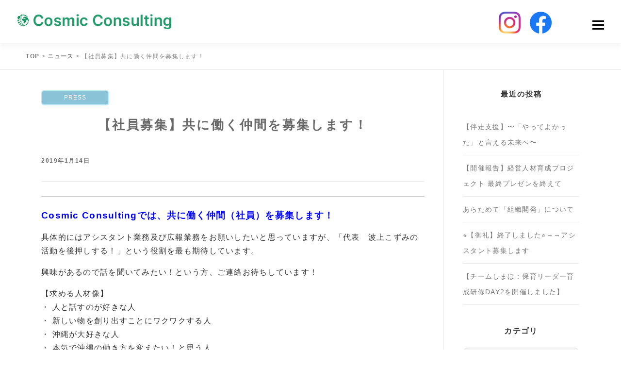

--- FILE ---
content_type: text/html; charset=UTF-8
request_url: https://kozumi-naminoue.com/news/1191/
body_size: 21637
content:
<!DOCTYPE html>
<html dir="ltr" lang="ja" prefix="og: https://ogp.me/ns#">
<head>
	
<!-- Google Tag Manager -->
<script>(function(w,d,s,l,i){w[l]=w[l]||[];w[l].push({'gtm.start':
new Date().getTime(),event:'gtm.js'});var f=d.getElementsByTagName(s)[0],
j=d.createElement(s),dl=l!='dataLayer'?'&l='+l:'';j.async=true;j.src=
'https://www.googletagmanager.com/gtm.js?id='+i+dl;f.parentNode.insertBefore(j,f);
})(window,document,'script','dataLayer','GTM-N238GTFK');</script>
<!-- End Google Tag Manager -->
	
<meta charset="UTF-8">
<meta name="viewport" content="width=device-width, initial-scale=1">
<link rel="profile" href="http://gmpg.org/xfn/11">
<link rel="pingback" href="https://kozumi-naminoue.com/xmlrpc.php">
<link rel="preconnect" href="https://fonts.googleapis.com">
<link rel="preconnect" href="https://fonts.gstatic.com" crossorigin>
<link href="https://fonts.googleapis.com/css2?family=Raleway:wght@100;400;700;900&display=swap" rel="stylesheet">

<title>【社員募集】共に働く仲間を募集します！ | 株式会社CosmicConsulting / 誰もが生き生きと働ける組織づくりに貢献します</title>
	<style>img:is([sizes="auto" i], [sizes^="auto," i]) { contain-intrinsic-size: 3000px 1500px }</style>
	
		<!-- All in One SEO 4.9.3 - aioseo.com -->
	<meta name="description" content="Cosmic Consultingでは、共に働く仲間（社員）を募集します！ 具体的にはアシスタント業務及び広報" />
	<meta name="robots" content="max-image-preview:large" />
	<meta name="author" content="cosmic56"/>
	<link rel="canonical" href="https://kozumi-naminoue.com/news/1191/" />
	<meta name="generator" content="All in One SEO (AIOSEO) 4.9.3" />
		<meta property="og:locale" content="ja_JP" />
		<meta property="og:site_name" content="株式会社CosmicConsulting / 誰もが生き生きと働ける組織づくりに貢献します | 株式会社CosmicConsultingは、対話を通して組織の課題をひろいあげ、さまざまな組織開発プロジェクト（チームビルディング、1on1導入、リーダー育成など）を通して、沖縄の中小企業を支援し、組織活性をお手伝いします。" />
		<meta property="og:type" content="article" />
		<meta property="og:title" content="【社員募集】共に働く仲間を募集します！ | 株式会社CosmicConsulting / 誰もが生き生きと働ける組織づくりに貢献します" />
		<meta property="og:description" content="Cosmic Consultingでは、共に働く仲間（社員）を募集します！ 具体的にはアシスタント業務及び広報" />
		<meta property="og:url" content="https://kozumi-naminoue.com/news/1191/" />
		<meta property="og:image" content="https://kozumi-naminoue.com/wp-content/uploads/2024/03/co_mainvj.png" />
		<meta property="og:image:secure_url" content="https://kozumi-naminoue.com/wp-content/uploads/2024/03/co_mainvj.png" />
		<meta property="og:image:width" content="1920" />
		<meta property="og:image:height" content="979" />
		<meta property="article:published_time" content="2019-01-14T14:07:18+00:00" />
		<meta property="article:modified_time" content="2024-03-19T06:01:38+00:00" />
		<meta name="twitter:card" content="summary_large_image" />
		<meta name="twitter:title" content="【社員募集】共に働く仲間を募集します！ | 株式会社CosmicConsulting / 誰もが生き生きと働ける組織づくりに貢献します" />
		<meta name="twitter:description" content="Cosmic Consultingでは、共に働く仲間（社員）を募集します！ 具体的にはアシスタント業務及び広報" />
		<meta name="twitter:image" content="https://kozumi-naminoue.com/wp-content/uploads/2024/03/co_mainvj.png" />
		<script type="application/ld+json" class="aioseo-schema">
			{"@context":"https:\/\/schema.org","@graph":[{"@type":"Article","@id":"https:\/\/kozumi-naminoue.com\/news\/1191\/#article","name":"\u3010\u793e\u54e1\u52df\u96c6\u3011\u5171\u306b\u50cd\u304f\u4ef2\u9593\u3092\u52df\u96c6\u3057\u307e\u3059\uff01 | \u682a\u5f0f\u4f1a\u793eCosmicConsulting \/ \u8ab0\u3082\u304c\u751f\u304d\u751f\u304d\u3068\u50cd\u3051\u308b\u7d44\u7e54\u3065\u304f\u308a\u306b\u8ca2\u732e\u3057\u307e\u3059","headline":"\u3010\u793e\u54e1\u52df\u96c6\u3011\u5171\u306b\u50cd\u304f\u4ef2\u9593\u3092\u52df\u96c6\u3057\u307e\u3059\uff01","author":{"@id":"https:\/\/kozumi-naminoue.com\/author\/cosmic56\/#author"},"publisher":{"@id":"https:\/\/kozumi-naminoue.com\/#organization"},"image":{"@type":"ImageObject","url":"https:\/\/sity.sakura.ne.jp\/stg-kozumi\/wp-content\/uploads\/2024\/01\/logo.png","@id":"https:\/\/kozumi-naminoue.com\/#articleImage"},"datePublished":"2019-01-14T23:07:18+09:00","dateModified":"2024-03-19T15:01:38+09:00","inLanguage":"ja","mainEntityOfPage":{"@id":"https:\/\/kozumi-naminoue.com\/news\/1191\/#webpage"},"isPartOf":{"@id":"https:\/\/kozumi-naminoue.com\/news\/1191\/#webpage"},"articleSection":"\u30cb\u30e5\u30fc\u30b9, \u5e83\u5831"},{"@type":"BreadcrumbList","@id":"https:\/\/kozumi-naminoue.com\/news\/1191\/#breadcrumblist","itemListElement":[{"@type":"ListItem","@id":"https:\/\/kozumi-naminoue.com#listItem","position":1,"name":"\u30db\u30fc\u30e0","item":"https:\/\/kozumi-naminoue.com","nextItem":{"@type":"ListItem","@id":"https:\/\/kozumi-naminoue.com\/category\/news\/#listItem","name":"\u30cb\u30e5\u30fc\u30b9"}},{"@type":"ListItem","@id":"https:\/\/kozumi-naminoue.com\/category\/news\/#listItem","position":2,"name":"\u30cb\u30e5\u30fc\u30b9","item":"https:\/\/kozumi-naminoue.com\/category\/news\/","nextItem":{"@type":"ListItem","@id":"https:\/\/kozumi-naminoue.com\/news\/1191\/#listItem","name":"\u3010\u793e\u54e1\u52df\u96c6\u3011\u5171\u306b\u50cd\u304f\u4ef2\u9593\u3092\u52df\u96c6\u3057\u307e\u3059\uff01"},"previousItem":{"@type":"ListItem","@id":"https:\/\/kozumi-naminoue.com#listItem","name":"\u30db\u30fc\u30e0"}},{"@type":"ListItem","@id":"https:\/\/kozumi-naminoue.com\/news\/1191\/#listItem","position":3,"name":"\u3010\u793e\u54e1\u52df\u96c6\u3011\u5171\u306b\u50cd\u304f\u4ef2\u9593\u3092\u52df\u96c6\u3057\u307e\u3059\uff01","previousItem":{"@type":"ListItem","@id":"https:\/\/kozumi-naminoue.com\/category\/news\/#listItem","name":"\u30cb\u30e5\u30fc\u30b9"}}]},{"@type":"Organization","@id":"https:\/\/kozumi-naminoue.com\/#organization","name":"\u6ce2\u4e0a\u3053\u305a\u307f","description":"\u682a\u5f0f\u4f1a\u793eCosmicConsulting\u306f\u3001\u5bfe\u8a71\u3092\u901a\u3057\u3066\u7d44\u7e54\u306e\u8ab2\u984c\u3092\u3072\u308d\u3044\u3042\u3052\u3001\u3055\u307e\u3056\u307e\u306a\u7d44\u7e54\u958b\u767a\u30d7\u30ed\u30b8\u30a7\u30af\u30c8\uff08\u30c1\u30fc\u30e0\u30d3\u30eb\u30c7\u30a3\u30f3\u30b0\u30011on1\u5c0e\u5165\u3001\u30ea\u30fc\u30c0\u30fc\u80b2\u6210\u306a\u3069\uff09\u3092\u901a\u3057\u3066\u3001\u6c96\u7e04\u306e\u4e2d\u5c0f\u4f01\u696d\u3092\u652f\u63f4\u3057\u3001\u7d44\u7e54\u6d3b\u6027\u3092\u304a\u624b\u4f1d\u3044\u3057\u307e\u3059\u3002","url":"https:\/\/kozumi-naminoue.com\/","logo":{"@type":"ImageObject","url":"https:\/\/sity.sakura.ne.jp\/stg-kozumi\/wp-content\/uploads\/2024\/01\/logo.png","@id":"https:\/\/kozumi-naminoue.com\/news\/1191\/#organizationLogo"},"image":{"@id":"https:\/\/kozumi-naminoue.com\/news\/1191\/#organizationLogo"}},{"@type":"Person","@id":"https:\/\/kozumi-naminoue.com\/author\/cosmic56\/#author","url":"https:\/\/kozumi-naminoue.com\/author\/cosmic56\/","name":"cosmic56","image":{"@type":"ImageObject","@id":"https:\/\/kozumi-naminoue.com\/news\/1191\/#authorImage","url":"https:\/\/secure.gravatar.com\/avatar\/96da51484af4be726140870f97aebb1a73f30543831b57d1e033d1fc77aae6cc?s=96&d=mm&r=g","width":96,"height":96,"caption":"cosmic56"}},{"@type":"WebPage","@id":"https:\/\/kozumi-naminoue.com\/news\/1191\/#webpage","url":"https:\/\/kozumi-naminoue.com\/news\/1191\/","name":"\u3010\u793e\u54e1\u52df\u96c6\u3011\u5171\u306b\u50cd\u304f\u4ef2\u9593\u3092\u52df\u96c6\u3057\u307e\u3059\uff01 | \u682a\u5f0f\u4f1a\u793eCosmicConsulting \/ \u8ab0\u3082\u304c\u751f\u304d\u751f\u304d\u3068\u50cd\u3051\u308b\u7d44\u7e54\u3065\u304f\u308a\u306b\u8ca2\u732e\u3057\u307e\u3059","description":"Cosmic Consulting\u3067\u306f\u3001\u5171\u306b\u50cd\u304f\u4ef2\u9593\uff08\u793e\u54e1\uff09\u3092\u52df\u96c6\u3057\u307e\u3059\uff01 \u5177\u4f53\u7684\u306b\u306f\u30a2\u30b7\u30b9\u30bf\u30f3\u30c8\u696d\u52d9\u53ca\u3073\u5e83\u5831","inLanguage":"ja","isPartOf":{"@id":"https:\/\/kozumi-naminoue.com\/#website"},"breadcrumb":{"@id":"https:\/\/kozumi-naminoue.com\/news\/1191\/#breadcrumblist"},"author":{"@id":"https:\/\/kozumi-naminoue.com\/author\/cosmic56\/#author"},"creator":{"@id":"https:\/\/kozumi-naminoue.com\/author\/cosmic56\/#author"},"datePublished":"2019-01-14T23:07:18+09:00","dateModified":"2024-03-19T15:01:38+09:00"},{"@type":"WebSite","@id":"https:\/\/kozumi-naminoue.com\/#website","url":"https:\/\/kozumi-naminoue.com\/","name":"\u6ce2\u4e0a\u3053\u305a\u307f","description":"\u682a\u5f0f\u4f1a\u793eCosmicConsulting\u306f\u3001\u5bfe\u8a71\u3092\u901a\u3057\u3066\u7d44\u7e54\u306e\u8ab2\u984c\u3092\u3072\u308d\u3044\u3042\u3052\u3001\u3055\u307e\u3056\u307e\u306a\u7d44\u7e54\u958b\u767a\u30d7\u30ed\u30b8\u30a7\u30af\u30c8\uff08\u30c1\u30fc\u30e0\u30d3\u30eb\u30c7\u30a3\u30f3\u30b0\u30011on1\u5c0e\u5165\u3001\u30ea\u30fc\u30c0\u30fc\u80b2\u6210\u306a\u3069\uff09\u3092\u901a\u3057\u3066\u3001\u6c96\u7e04\u306e\u4e2d\u5c0f\u4f01\u696d\u3092\u652f\u63f4\u3057\u3001\u7d44\u7e54\u6d3b\u6027\u3092\u304a\u624b\u4f1d\u3044\u3057\u307e\u3059\u3002","inLanguage":"ja","publisher":{"@id":"https:\/\/kozumi-naminoue.com\/#organization"}}]}
		</script>
		<!-- All in One SEO -->

<link rel='dns-prefetch' href='//fonts.googleapis.com' />
<link rel="alternate" type="application/rss+xml" title="株式会社CosmicConsulting / 誰もが生き生きと働ける組織づくりに貢献します &raquo; フィード" href="https://kozumi-naminoue.com/feed/" />
<link rel="alternate" type="application/rss+xml" title="株式会社CosmicConsulting / 誰もが生き生きと働ける組織づくりに貢献します &raquo; コメントフィード" href="https://kozumi-naminoue.com/comments/feed/" />
<link rel="alternate" type="application/rss+xml" title="株式会社CosmicConsulting / 誰もが生き生きと働ける組織づくりに貢献します &raquo; 【社員募集】共に働く仲間を募集します！ のコメントのフィード" href="https://kozumi-naminoue.com/news/1191/feed/" />
<script type="text/javascript">
/* <![CDATA[ */
window._wpemojiSettings = {"baseUrl":"https:\/\/s.w.org\/images\/core\/emoji\/16.0.1\/72x72\/","ext":".png","svgUrl":"https:\/\/s.w.org\/images\/core\/emoji\/16.0.1\/svg\/","svgExt":".svg","source":{"concatemoji":"https:\/\/kozumi-naminoue.com\/wp-includes\/js\/wp-emoji-release.min.js?ver=6.8.3"}};
/*! This file is auto-generated */
!function(s,n){var o,i,e;function c(e){try{var t={supportTests:e,timestamp:(new Date).valueOf()};sessionStorage.setItem(o,JSON.stringify(t))}catch(e){}}function p(e,t,n){e.clearRect(0,0,e.canvas.width,e.canvas.height),e.fillText(t,0,0);var t=new Uint32Array(e.getImageData(0,0,e.canvas.width,e.canvas.height).data),a=(e.clearRect(0,0,e.canvas.width,e.canvas.height),e.fillText(n,0,0),new Uint32Array(e.getImageData(0,0,e.canvas.width,e.canvas.height).data));return t.every(function(e,t){return e===a[t]})}function u(e,t){e.clearRect(0,0,e.canvas.width,e.canvas.height),e.fillText(t,0,0);for(var n=e.getImageData(16,16,1,1),a=0;a<n.data.length;a++)if(0!==n.data[a])return!1;return!0}function f(e,t,n,a){switch(t){case"flag":return n(e,"\ud83c\udff3\ufe0f\u200d\u26a7\ufe0f","\ud83c\udff3\ufe0f\u200b\u26a7\ufe0f")?!1:!n(e,"\ud83c\udde8\ud83c\uddf6","\ud83c\udde8\u200b\ud83c\uddf6")&&!n(e,"\ud83c\udff4\udb40\udc67\udb40\udc62\udb40\udc65\udb40\udc6e\udb40\udc67\udb40\udc7f","\ud83c\udff4\u200b\udb40\udc67\u200b\udb40\udc62\u200b\udb40\udc65\u200b\udb40\udc6e\u200b\udb40\udc67\u200b\udb40\udc7f");case"emoji":return!a(e,"\ud83e\udedf")}return!1}function g(e,t,n,a){var r="undefined"!=typeof WorkerGlobalScope&&self instanceof WorkerGlobalScope?new OffscreenCanvas(300,150):s.createElement("canvas"),o=r.getContext("2d",{willReadFrequently:!0}),i=(o.textBaseline="top",o.font="600 32px Arial",{});return e.forEach(function(e){i[e]=t(o,e,n,a)}),i}function t(e){var t=s.createElement("script");t.src=e,t.defer=!0,s.head.appendChild(t)}"undefined"!=typeof Promise&&(o="wpEmojiSettingsSupports",i=["flag","emoji"],n.supports={everything:!0,everythingExceptFlag:!0},e=new Promise(function(e){s.addEventListener("DOMContentLoaded",e,{once:!0})}),new Promise(function(t){var n=function(){try{var e=JSON.parse(sessionStorage.getItem(o));if("object"==typeof e&&"number"==typeof e.timestamp&&(new Date).valueOf()<e.timestamp+604800&&"object"==typeof e.supportTests)return e.supportTests}catch(e){}return null}();if(!n){if("undefined"!=typeof Worker&&"undefined"!=typeof OffscreenCanvas&&"undefined"!=typeof URL&&URL.createObjectURL&&"undefined"!=typeof Blob)try{var e="postMessage("+g.toString()+"("+[JSON.stringify(i),f.toString(),p.toString(),u.toString()].join(",")+"));",a=new Blob([e],{type:"text/javascript"}),r=new Worker(URL.createObjectURL(a),{name:"wpTestEmojiSupports"});return void(r.onmessage=function(e){c(n=e.data),r.terminate(),t(n)})}catch(e){}c(n=g(i,f,p,u))}t(n)}).then(function(e){for(var t in e)n.supports[t]=e[t],n.supports.everything=n.supports.everything&&n.supports[t],"flag"!==t&&(n.supports.everythingExceptFlag=n.supports.everythingExceptFlag&&n.supports[t]);n.supports.everythingExceptFlag=n.supports.everythingExceptFlag&&!n.supports.flag,n.DOMReady=!1,n.readyCallback=function(){n.DOMReady=!0}}).then(function(){return e}).then(function(){var e;n.supports.everything||(n.readyCallback(),(e=n.source||{}).concatemoji?t(e.concatemoji):e.wpemoji&&e.twemoji&&(t(e.twemoji),t(e.wpemoji)))}))}((window,document),window._wpemojiSettings);
/* ]]> */
</script>
<style id='wp-emoji-styles-inline-css' type='text/css'>

	img.wp-smiley, img.emoji {
		display: inline !important;
		border: none !important;
		box-shadow: none !important;
		height: 1em !important;
		width: 1em !important;
		margin: 0 0.07em !important;
		vertical-align: -0.1em !important;
		background: none !important;
		padding: 0 !important;
	}
</style>
<link rel='stylesheet' id='wp-block-library-css' href='https://kozumi-naminoue.com/wp-includes/css/dist/block-library/style.min.css?ver=6.8.3' type='text/css' media='all' />
<style id='classic-theme-styles-inline-css' type='text/css'>
/*! This file is auto-generated */
.wp-block-button__link{color:#fff;background-color:#32373c;border-radius:9999px;box-shadow:none;text-decoration:none;padding:calc(.667em + 2px) calc(1.333em + 2px);font-size:1.125em}.wp-block-file__button{background:#32373c;color:#fff;text-decoration:none}
</style>
<link rel='stylesheet' id='aioseo/css/src/vue/standalone/blocks/table-of-contents/global.scss-css' href='https://kozumi-naminoue.com/wp-content/plugins/all-in-one-seo-pack/dist/Lite/assets/css/table-of-contents/global.e90f6d47.css?ver=4.9.3' type='text/css' media='all' />
<style id='global-styles-inline-css' type='text/css'>
:root{--wp--preset--aspect-ratio--square: 1;--wp--preset--aspect-ratio--4-3: 4/3;--wp--preset--aspect-ratio--3-4: 3/4;--wp--preset--aspect-ratio--3-2: 3/2;--wp--preset--aspect-ratio--2-3: 2/3;--wp--preset--aspect-ratio--16-9: 16/9;--wp--preset--aspect-ratio--9-16: 9/16;--wp--preset--color--black: #000000;--wp--preset--color--cyan-bluish-gray: #abb8c3;--wp--preset--color--white: #ffffff;--wp--preset--color--pale-pink: #f78da7;--wp--preset--color--vivid-red: #cf2e2e;--wp--preset--color--luminous-vivid-orange: #ff6900;--wp--preset--color--luminous-vivid-amber: #fcb900;--wp--preset--color--light-green-cyan: #7bdcb5;--wp--preset--color--vivid-green-cyan: #00d084;--wp--preset--color--pale-cyan-blue: #8ed1fc;--wp--preset--color--vivid-cyan-blue: #0693e3;--wp--preset--color--vivid-purple: #9b51e0;--wp--preset--gradient--vivid-cyan-blue-to-vivid-purple: linear-gradient(135deg,rgba(6,147,227,1) 0%,rgb(155,81,224) 100%);--wp--preset--gradient--light-green-cyan-to-vivid-green-cyan: linear-gradient(135deg,rgb(122,220,180) 0%,rgb(0,208,130) 100%);--wp--preset--gradient--luminous-vivid-amber-to-luminous-vivid-orange: linear-gradient(135deg,rgba(252,185,0,1) 0%,rgba(255,105,0,1) 100%);--wp--preset--gradient--luminous-vivid-orange-to-vivid-red: linear-gradient(135deg,rgba(255,105,0,1) 0%,rgb(207,46,46) 100%);--wp--preset--gradient--very-light-gray-to-cyan-bluish-gray: linear-gradient(135deg,rgb(238,238,238) 0%,rgb(169,184,195) 100%);--wp--preset--gradient--cool-to-warm-spectrum: linear-gradient(135deg,rgb(74,234,220) 0%,rgb(151,120,209) 20%,rgb(207,42,186) 40%,rgb(238,44,130) 60%,rgb(251,105,98) 80%,rgb(254,248,76) 100%);--wp--preset--gradient--blush-light-purple: linear-gradient(135deg,rgb(255,206,236) 0%,rgb(152,150,240) 100%);--wp--preset--gradient--blush-bordeaux: linear-gradient(135deg,rgb(254,205,165) 0%,rgb(254,45,45) 50%,rgb(107,0,62) 100%);--wp--preset--gradient--luminous-dusk: linear-gradient(135deg,rgb(255,203,112) 0%,rgb(199,81,192) 50%,rgb(65,88,208) 100%);--wp--preset--gradient--pale-ocean: linear-gradient(135deg,rgb(255,245,203) 0%,rgb(182,227,212) 50%,rgb(51,167,181) 100%);--wp--preset--gradient--electric-grass: linear-gradient(135deg,rgb(202,248,128) 0%,rgb(113,206,126) 100%);--wp--preset--gradient--midnight: linear-gradient(135deg,rgb(2,3,129) 0%,rgb(40,116,252) 100%);--wp--preset--font-size--small: 13px;--wp--preset--font-size--medium: 20px;--wp--preset--font-size--large: 36px;--wp--preset--font-size--x-large: 42px;--wp--preset--spacing--20: 0.44rem;--wp--preset--spacing--30: 0.67rem;--wp--preset--spacing--40: 1rem;--wp--preset--spacing--50: 1.5rem;--wp--preset--spacing--60: 2.25rem;--wp--preset--spacing--70: 3.38rem;--wp--preset--spacing--80: 5.06rem;--wp--preset--shadow--natural: 6px 6px 9px rgba(0, 0, 0, 0.2);--wp--preset--shadow--deep: 12px 12px 50px rgba(0, 0, 0, 0.4);--wp--preset--shadow--sharp: 6px 6px 0px rgba(0, 0, 0, 0.2);--wp--preset--shadow--outlined: 6px 6px 0px -3px rgba(255, 255, 255, 1), 6px 6px rgba(0, 0, 0, 1);--wp--preset--shadow--crisp: 6px 6px 0px rgba(0, 0, 0, 1);}:where(.is-layout-flex){gap: 0.5em;}:where(.is-layout-grid){gap: 0.5em;}body .is-layout-flex{display: flex;}.is-layout-flex{flex-wrap: wrap;align-items: center;}.is-layout-flex > :is(*, div){margin: 0;}body .is-layout-grid{display: grid;}.is-layout-grid > :is(*, div){margin: 0;}:where(.wp-block-columns.is-layout-flex){gap: 2em;}:where(.wp-block-columns.is-layout-grid){gap: 2em;}:where(.wp-block-post-template.is-layout-flex){gap: 1.25em;}:where(.wp-block-post-template.is-layout-grid){gap: 1.25em;}.has-black-color{color: var(--wp--preset--color--black) !important;}.has-cyan-bluish-gray-color{color: var(--wp--preset--color--cyan-bluish-gray) !important;}.has-white-color{color: var(--wp--preset--color--white) !important;}.has-pale-pink-color{color: var(--wp--preset--color--pale-pink) !important;}.has-vivid-red-color{color: var(--wp--preset--color--vivid-red) !important;}.has-luminous-vivid-orange-color{color: var(--wp--preset--color--luminous-vivid-orange) !important;}.has-luminous-vivid-amber-color{color: var(--wp--preset--color--luminous-vivid-amber) !important;}.has-light-green-cyan-color{color: var(--wp--preset--color--light-green-cyan) !important;}.has-vivid-green-cyan-color{color: var(--wp--preset--color--vivid-green-cyan) !important;}.has-pale-cyan-blue-color{color: var(--wp--preset--color--pale-cyan-blue) !important;}.has-vivid-cyan-blue-color{color: var(--wp--preset--color--vivid-cyan-blue) !important;}.has-vivid-purple-color{color: var(--wp--preset--color--vivid-purple) !important;}.has-black-background-color{background-color: var(--wp--preset--color--black) !important;}.has-cyan-bluish-gray-background-color{background-color: var(--wp--preset--color--cyan-bluish-gray) !important;}.has-white-background-color{background-color: var(--wp--preset--color--white) !important;}.has-pale-pink-background-color{background-color: var(--wp--preset--color--pale-pink) !important;}.has-vivid-red-background-color{background-color: var(--wp--preset--color--vivid-red) !important;}.has-luminous-vivid-orange-background-color{background-color: var(--wp--preset--color--luminous-vivid-orange) !important;}.has-luminous-vivid-amber-background-color{background-color: var(--wp--preset--color--luminous-vivid-amber) !important;}.has-light-green-cyan-background-color{background-color: var(--wp--preset--color--light-green-cyan) !important;}.has-vivid-green-cyan-background-color{background-color: var(--wp--preset--color--vivid-green-cyan) !important;}.has-pale-cyan-blue-background-color{background-color: var(--wp--preset--color--pale-cyan-blue) !important;}.has-vivid-cyan-blue-background-color{background-color: var(--wp--preset--color--vivid-cyan-blue) !important;}.has-vivid-purple-background-color{background-color: var(--wp--preset--color--vivid-purple) !important;}.has-black-border-color{border-color: var(--wp--preset--color--black) !important;}.has-cyan-bluish-gray-border-color{border-color: var(--wp--preset--color--cyan-bluish-gray) !important;}.has-white-border-color{border-color: var(--wp--preset--color--white) !important;}.has-pale-pink-border-color{border-color: var(--wp--preset--color--pale-pink) !important;}.has-vivid-red-border-color{border-color: var(--wp--preset--color--vivid-red) !important;}.has-luminous-vivid-orange-border-color{border-color: var(--wp--preset--color--luminous-vivid-orange) !important;}.has-luminous-vivid-amber-border-color{border-color: var(--wp--preset--color--luminous-vivid-amber) !important;}.has-light-green-cyan-border-color{border-color: var(--wp--preset--color--light-green-cyan) !important;}.has-vivid-green-cyan-border-color{border-color: var(--wp--preset--color--vivid-green-cyan) !important;}.has-pale-cyan-blue-border-color{border-color: var(--wp--preset--color--pale-cyan-blue) !important;}.has-vivid-cyan-blue-border-color{border-color: var(--wp--preset--color--vivid-cyan-blue) !important;}.has-vivid-purple-border-color{border-color: var(--wp--preset--color--vivid-purple) !important;}.has-vivid-cyan-blue-to-vivid-purple-gradient-background{background: var(--wp--preset--gradient--vivid-cyan-blue-to-vivid-purple) !important;}.has-light-green-cyan-to-vivid-green-cyan-gradient-background{background: var(--wp--preset--gradient--light-green-cyan-to-vivid-green-cyan) !important;}.has-luminous-vivid-amber-to-luminous-vivid-orange-gradient-background{background: var(--wp--preset--gradient--luminous-vivid-amber-to-luminous-vivid-orange) !important;}.has-luminous-vivid-orange-to-vivid-red-gradient-background{background: var(--wp--preset--gradient--luminous-vivid-orange-to-vivid-red) !important;}.has-very-light-gray-to-cyan-bluish-gray-gradient-background{background: var(--wp--preset--gradient--very-light-gray-to-cyan-bluish-gray) !important;}.has-cool-to-warm-spectrum-gradient-background{background: var(--wp--preset--gradient--cool-to-warm-spectrum) !important;}.has-blush-light-purple-gradient-background{background: var(--wp--preset--gradient--blush-light-purple) !important;}.has-blush-bordeaux-gradient-background{background: var(--wp--preset--gradient--blush-bordeaux) !important;}.has-luminous-dusk-gradient-background{background: var(--wp--preset--gradient--luminous-dusk) !important;}.has-pale-ocean-gradient-background{background: var(--wp--preset--gradient--pale-ocean) !important;}.has-electric-grass-gradient-background{background: var(--wp--preset--gradient--electric-grass) !important;}.has-midnight-gradient-background{background: var(--wp--preset--gradient--midnight) !important;}.has-small-font-size{font-size: var(--wp--preset--font-size--small) !important;}.has-medium-font-size{font-size: var(--wp--preset--font-size--medium) !important;}.has-large-font-size{font-size: var(--wp--preset--font-size--large) !important;}.has-x-large-font-size{font-size: var(--wp--preset--font-size--x-large) !important;}
:where(.wp-block-post-template.is-layout-flex){gap: 1.25em;}:where(.wp-block-post-template.is-layout-grid){gap: 1.25em;}
:where(.wp-block-columns.is-layout-flex){gap: 2em;}:where(.wp-block-columns.is-layout-grid){gap: 2em;}
:root :where(.wp-block-pullquote){font-size: 1.5em;line-height: 1.6;}
</style>
<link rel='stylesheet' id='contact-form-7-css' href='https://kozumi-naminoue.com/wp-content/plugins/contact-form-7/includes/css/styles.css?ver=6.1.4' type='text/css' media='all' />
<link rel='stylesheet' id='post-list-style-css' href='https://kozumi-naminoue.com/wp-content/plugins/post-list-generator/post-list-generator.css?ver=1.3.0' type='text/css' media='all' />
<link rel='stylesheet' id='whats-new-style-css' href='https://kozumi-naminoue.com/wp-content/plugins/whats-new-genarator/whats-new.css?ver=2.0.2' type='text/css' media='all' />
<link rel='stylesheet' id='parent-style-css' href='https://kozumi-naminoue.com/wp-content/themes/naminoue/style.css?ver=6.8.3' type='text/css' media='all' />
<link rel='stylesheet' id='lp-style-css' href='https://kozumi-naminoue.com/wp-content/themes/naminoue-child/assets/css/lp-style.css?ver=6.8.3' type='text/css' media='all' />
<link rel='stylesheet' id='mobile-style-css' href='https://kozumi-naminoue.com/wp-content/themes/naminoue-child/assets/css/mobile-style.css?ver=6.8.3' type='text/css' media='all' />
<link rel='stylesheet' id='slick-theme-css' href='https://kozumi-naminoue.com/wp-content/themes/naminoue-child/assets/css/slick-theme.css?ver=6.8.3' type='text/css' media='all' />
<link rel='stylesheet' id='slick-css' href='https://kozumi-naminoue.com/wp-content/themes/naminoue-child/assets/css/slick.css?ver=6.8.3' type='text/css' media='all' />
<link rel='stylesheet' id='wind-css' href='https://kozumi-naminoue.com/wp-content/themes/naminoue-child/assets/css/wind.css?ver=6.8.3' type='text/css' media='all' />
<link rel='stylesheet' id='onepress-style-css' href='https://kozumi-naminoue.com/wp-content/themes/naminoue/style.css?ver=6.8.3' type='text/css' media='all' />
<style id='onepress-style-inline-css' type='text/css'>
#main .video-section section.hero-slideshow-wrapper{background:transparent}.hero-slideshow-wrapper:after{position:absolute;top:0px;left:0px;width:100%;height:100%;background-color:rgba(0,0,0,0.3);display:block;content:""}.body-desktop .parallax-hero .hero-slideshow-wrapper:after{display:none!important}#parallax-hero>.parallax-bg::before{background-color:rgba(0,0,0,0.3);opacity:1}.body-desktop .parallax-hero .hero-slideshow-wrapper:after{display:none!important}a,.screen-reader-text:hover,.screen-reader-text:active,.screen-reader-text:focus,.header-social a,.onepress-menu a:hover,.onepress-menu ul li a:hover,.onepress-menu li.onepress-current-item>a,.onepress-menu ul li.current-menu-item>a,.onepress-menu>li a.menu-actived,.onepress-menu.onepress-menu-mobile li.onepress-current-item>a,.site-footer a,.site-footer .footer-social a:hover,.site-footer .btt a:hover,.highlight,#comments .comment .comment-wrapper .comment-meta .comment-time:hover,#comments .comment .comment-wrapper .comment-meta .comment-reply-link:hover,#comments .comment .comment-wrapper .comment-meta .comment-edit-link:hover,.btn-theme-primary-outline,.sidebar .widget a:hover,.section-services .service-item .service-image i,.counter_item .counter__number,.team-member .member-thumb .member-profile a:hover,.icon-background-default{color:#8ac3d7}input[type="reset"],input[type="submit"],input[type="submit"],.nav-links a:hover,.btn-theme-primary,.btn-theme-primary-outline:hover,.section-testimonials .card-theme-primary,.woocommerce #respond input#submit,.woocommerce a.button,.woocommerce button.button,.woocommerce input.button,.woocommerce button.button.alt{background:#8ac3d7}.btn-theme-primary-outline,.btn-theme-primary-outline:hover,.pricing__item:hover,.section-testimonials .card-theme-primary,.entry-content blockquote{border-color:#8ac3d7}#footer-widgets{background-color:#8ab9cb}#footer-widgets .sidebar .widget a{color:#ffffff}#footer-widgets .sidebar .widget a:hover{color:#2872a0}.gallery-carousel .g-item{padding:0px 10px}.gallery-carousel{margin-left:-10px;margin-right:-10px}.gallery-grid .g-item,.gallery-masonry .g-item .inner{padding:10px}.gallery-grid,.gallery-masonry{margin:-10px}
</style>
<link rel='stylesheet' id='child-style-css' href='https://kozumi-naminoue.com/wp-content/themes/naminoue-child/style.css?ver=2.0.2' type='text/css' media='all' />
<link rel='stylesheet' id='onepress-fonts-css' href='https://fonts.googleapis.com/css?family=Raleway%3A400%2C500%2C600%2C700%2C300%2C100%2C800%2C900%7COpen+Sans%3A400%2C300%2C300italic%2C400italic%2C600%2C600italic%2C700%2C700italic&#038;subset=latin%2Clatin-ext&#038;ver=6.8.3' type='text/css' media='all' />
<link rel='stylesheet' id='onepress-animate-css' href='https://kozumi-naminoue.com/wp-content/themes/naminoue/assets/css/animate.min.css?ver=6.8.3' type='text/css' media='all' />
<link rel='stylesheet' id='onepress-fa-css' href='https://kozumi-naminoue.com/wp-content/themes/naminoue/assets/css/font-awesome.min.css?ver=4.7.0' type='text/css' media='all' />
<link rel='stylesheet' id='onepress-bootstrap-css' href='https://kozumi-naminoue.com/wp-content/themes/naminoue/assets/css/bootstrap.min.css?ver=6.8.3' type='text/css' media='all' />
<link rel='stylesheet' id='onepress-gallery-lightgallery-css' href='https://kozumi-naminoue.com/wp-content/themes/naminoue/assets/css/lightgallery.css?ver=6.8.3' type='text/css' media='all' />
<script type="text/javascript" src="https://kozumi-naminoue.com/wp-content/themes/naminoue-child/assets/js/jquery-3.7.1.min.js?ver=1.0.0" id="naminoue-child-custom-js-js"></script>
<link rel="https://api.w.org/" href="https://kozumi-naminoue.com/wp-json/" /><link rel="alternate" title="JSON" type="application/json" href="https://kozumi-naminoue.com/wp-json/wp/v2/posts/1191" /><link rel="EditURI" type="application/rsd+xml" title="RSD" href="https://kozumi-naminoue.com/xmlrpc.php?rsd" />
<meta name="generator" content="WordPress 6.8.3" />
<link rel='shortlink' href='https://kozumi-naminoue.com/?p=1191' />
<link rel="alternate" title="oEmbed (JSON)" type="application/json+oembed" href="https://kozumi-naminoue.com/wp-json/oembed/1.0/embed?url=https%3A%2F%2Fkozumi-naminoue.com%2Fnews%2F1191%2F" />
<link rel="alternate" title="oEmbed (XML)" type="text/xml+oembed" href="https://kozumi-naminoue.com/wp-json/oembed/1.0/embed?url=https%3A%2F%2Fkozumi-naminoue.com%2Fnews%2F1191%2F&#038;format=xml" />
<link rel="icon" href="https://kozumi-naminoue.com/wp-content/uploads/2024/01/cropped-logo-1-32x32.png" sizes="32x32" />
<link rel="icon" href="https://kozumi-naminoue.com/wp-content/uploads/2024/01/cropped-logo-1-192x192.png" sizes="192x192" />
<link rel="apple-touch-icon" href="https://kozumi-naminoue.com/wp-content/uploads/2024/01/cropped-logo-1-180x180.png" />
<meta name="msapplication-TileImage" content="https://kozumi-naminoue.com/wp-content/uploads/2024/01/cropped-logo-1-270x270.png" />
		<style type="text/css" id="wp-custom-css">
			body {
background-color: #ffffff;
font-family: -apple-system,BlinkMacSystemFont,'Roboto', "YuGothic Medium", "Yu Gothic Medium", "游ゴシック Medium", "游ゴシック体 Medium", YuGothic, "Yu Gothic", "游ゴシック", "游ゴシック体", "ヒラギノ角ゴ ProN W3", "Hiragino Kaku Gothic ProN", "メイリオ", Meiryo, sans-serif;
letter-spacing: 1.3px;
line-height: 2;
color: #696969;
font-size: 1rem;
}

h1,h2, h3, h4, h5, h6 {
font-weight: 700;
font-family: "Raleway", Helvetica, Arial, sans-serif;
}

h2 {
line-height: 1.4;
}

h1 a,
h2 a,
h3 a,
h4 a,
h5 a,
h6 a {
color:#8ac3d7;
  text-decoration: none;
}

a:hover {
text-decoration: none;
}



.hero-slideshow-wrapper:after {
background-color: rgba(0,0,0,0.1);
}

/* menu */
.onepress-menu a {
  color: #696969;
}

/* hero */

.hero__content {
margin-top  :130px;
}

.hero-content-style1 h2 {
font-family: montserrat,sans-serif;
	    letter-spacing: 4px;
		font-size: 2.1rem;
}

.hero-content-style1 p {
letter-spacing: 2px;
font-style: normal;
font-weight: 100;
}

.hero-content-style1 p strong {
letter-spacing: 1px;
}

h2.hero-large-text {
font-weight: 200;
}

.text br {
  display: none;
}

#hero .btn{
background-color: rgba(195, 223, 223, 0.9);
border-color: #c3dfe8;
}

#hero .btn:hover{
    color: #c3dfe8;
    border: solid 1px #c3dfe8;
background-color: rgba(195, 223, 223, 0);
}

.hero__content .btn-secondary-outline:hover {
color: #c3dfe8;
background-color: rgba(195, 223, 223, 0);
}

.hero-slideshow-wrapper .hero__content .btna:hover{
    color: #c3dfe8;
    border: solid 1px #c3dfe8;
background-color: none;
}

#sid1532503809260 .section-title-area .section-title {
display: none;
}

/* whatsnew */
div.whatsnew {
font-size: 95%;
padding: 20px;
width: 96%;
margin: 0 auto 3rem;
	border:none;
}

div.whatsnew dd {
padding: 0 20px;
text-align: left;
}

div.wn-head {
background-color: #ffffff;
	border-bottom:none;
	box-shadow:none;
}

.entry-header .entry-title{
font-size: 26px;
letter-spacing: 3px;
}

div.whatsnew a:hover {
background:rgba(245,245,245,0.2);
}


hr {
	border: 0;
	border-top: 1px solid #e9e9e9;
	height: 1px;
	margin-bottom: 20px;
}

/* プロフィール */
#kanal {
font-size: x-small;
}

#kana2 {
font-size: small;
}

.profile {
	width: 70%;
	margin: auto;
	letter-spacing: 0.005em;
line-height: 2.3;
font-size: 0.95rem;
}

.profile_name {
font-size: 24pt;
color: #4682b4;
	font-weight: 800;
}

.alignright {
padding-bottom: 20px;
}

.survice5 p{
	padding: 10px;
	line-height: 1.8;
}

.bluetxt {
	font-weight: bold;
	color: #4682b4;
}

.bluetxt2 {
	font-weight: bold;
	color: #4682b4;
	font-size: 11pt;
}



/* TOP各エリア!? */
.site-branding .site-text-logo {
color: #333333;
font-family: 'Noto Sans Japanese', 'Merriweather', 'Helvetica Neue', Arial, sans-serif;
line-height: 1.5;
}

.section-title-area .section-title {
font-size: 40px;
letter-spacing: 3.5px;
font-weight: 800;
position: relative;
margin-bottom: 0px;
text-transform: uppercase;
line-height: 1.2;
color: #696969;
}

.section-title-area .section-subtitle {
font-size: 16px;
letter-spacing: 3px;
margin-bottom: 0.8125rem;
line-height: 1.1;
color: #bababa;
}

#survice .section-title-area .section-title {
color: #696969;
}

#survice .section-title-area .section-subtitle {
color: #bababa;
}

.section-desc {
font-weight: 300;
font-size: 15px;
font-weight: 300;
line-height: 1.7;
letter-spacing: 1.2px;
}

/* topのどこか!? */
div.wn-item .wn-article {
    text-align: left;
}

/* INTRODUCTION */




span.eng2c {
font-size: 15px;
padding-right:10px;
padding-left:10px;
}




.box00i {
padding-top: 0.5em;
padding-bottom: 0.5em;
width: 80%;
margin: auto;
}


/* INTRODUCTION BOX2*/

.wrapper_4_ul02 {
list-style:none;
	margin:20px auto 20px auto;
	padding:0;
	text-align:left;
	display:table;
border-spacing: 15px 0;
	font-size:16px;
	width: 100%;
float: left;
height: 376px;
}




.wrapper_4_ul03_li {
	display: table-cell;
	text-align:left;
	vertical-align:top;
border: #e1e1e1 solid 2px;
background: #FFFFFF;
	width:100%;	
	/*以下追加*/
    margin:0;
    padding:0;
list-style:none;
height:auto;
    position:relative;
}



.wrapper_4_ul03_li p{
 margin:0;
padding-left: 50px;
padding-top: 28px;
padding-right: 400px;
  list-style:none;
  text-align:left;
	letter-spacing: 0;
font-size: 0.92rem;
line-height: 1.9;
}




.wrapper_4_ul03_li img {
position: absolute;
top:138px;
right: 65px;
}


.wrapper_4_ul03_li #type02{
 background:#90c6d6;
	 font-size:25px;
  color:#FFFFFF;
padding: 20px 13px 20px;
  margin:0 auto;
	width: 100%;
}


.wrapper_4_ul03_li #type03{
  background:#f35007;
	 font-size:25px;
  color:#FFFFFF;
padding: 20px 13px 20px;
  margin:0 auto;
	width: 100%;
}	

.width30 {
	width: 30%;
	margin: auto;
}

.width30_1 {
	width: 23%;
	margin: auto;
}

.box_title2 {
position: absolute;
top: 50px;
}

/*.photo2 {
height: 35px;
}*/


.little3_23 {
font-size:0.8rem;
	font-weight: 300;
	letter-spacing: 3;
position: absolute;
top: 30px;
}



.l_123_22 {
	font-size: 3.3rem;
padding: 3px 12px 3px 12px;
	border-color: #ffffff;
	font-family: 'Avenir','Helvetica Neue','Helvetica','Arial','Hiragino Sans','ヒラギノ角ゴシック',YuGothic,'Yu Gothic','メイリオ', Meiryo,'ＭＳ Ｐゴシック','MS PGothic'  
}



.arrow2 {
display: inline-block;
height: 30px;
width: 6px;
background-color: #8ab9cb;
position: absolute;
top: 0;
left: 50%;
	transform: rotate(90deg);
}

.wrapper_4_ularrow {
list-style:none;
	display:table;
	width:100%;
height: auto;
}


.wrapper_4_ularrow_li {
	display: table-cell;
	width:100%;	
	/*以下追加*/
list-style:none;
height:auto;
position: relative;
top: -20px;
}

.arrow2:before {
  position:absolute;
  content:"";
  width:0;
  height:0;
  border:30px solid transparent;
  border-left:30px solid #8ab9cb;
left: 6px;
  top:-15px;
}

.square_btn {
    display: inline-block;
padding: 0.39em 1.3em;
text-decoration: none;
background: #c3dfe8;
color: white;
border-radius: 2px;
transition: .4s;
	font-size: 18px;
margin-top: 30px;
}

.square_btn:hover {
    color: #c3dfe8;
    border: solid 1px #c3dfe8;
	background: #ffffff;
}


.top_3box_red {
	color: #e33939;
	font-size: 18px
}

.top_3box_gray {
font-size: 18px
}

.p3box_red{
	font-size: 16px;
		color:#e33939;
}

.p3box_gray {
	font-size: 16px;
}


/* INTRODUCTION BOX2 ↑ここまで*/

/*INTRODUCTION page flow*/



#lcTemplateFlow{
	width: 100%;
	list-style: none;
padding-left: 10px;
}
#lcTemplateFlow li {
	box-sizing: border-box;
	display: table;
width: 160px;
	height: 40px;
	margin-left: 10px;
	margin-bottom: 30px;
background-color: #c4dce5;
	color: #fff;
	text-align: center;
	overflow: hidden;
	float: left;
	list-style: none;
	border-radius: 0 30px 30px 0;
}

#lcTemplateFlow li:last-child {
	border-radius: 0;
background: #fbcab4;
}
#lcTemplateFlow li span {
	display: table-cell;
	vertical-align: middle;
}
#lcTemplateFlow li .num {
	padding-left: 5px;
	text-align: right;
}
#lcTemplateFlow li.selected
{
	background-color: #8ab9cb;
}

#lcTemplateFlow li:last-child.selected {
background: #f57339;
}

.ue {
	width: 100%;
	height: 100px;
font-size: 13px;
}

.ue2 {
	clear: both;
	width: 100%;
	padding: 20px;
	margin: auto;
	text-align: center;
}


.ttl  {
	line-height: 1.5;
}

.ttl a {
	color: #fff;
}

.intro_left{
	width:70%;
	float: left;
	padding: 0 10px 20px 0;
}


.intro_right{
	width:30%;
	float: left;
}


.intro{
margin: auto;
width: 90%;
		padding: 0 0 100px 0;
}


.intro_s{
margin: auto;
width: 100%;
		padding: 0 0 100px 0;
}

.title_intro {
padding: 10px 10px 20px 10px;
margin-bottom: 40px;
font-size: 23px;
border-bottom: solid;
border-bottom-color: #333333;
}

.title_intro2 {
padding: 10px 10px 20px 10px;
margin-bottom: 40px;
font-size: 22px;
border-bottom: solid;
border-bottom-color: #333333;
}

.intro p{
padding:10px;
	line-height: 1.7;
}

table > tbody > tr > td {
line-height: 2;
padding: 10px;
}

.ex {
font-size:12px;
}

/*INTRODUCTION page flow ここまで*/

/*PERFORMANCE*/
.post-table .postdate {
width: 9.5em;
}



.section-parallax .parallax-bg {
	position: absolute;
	top: -250px;
left: -420px;
width: 140%;
height: 140%;
display: block;
	background-size: 100% 100%;
}

.btn-theme-primary-outline {
border-color: #ffffff;
	font-size: 18px;
padding: 0.65em 1.3em;
}

.all-news a {
color: #ffffff;
/* opacity: 0.7; */
background-color: #c3dfe8;
border-color: #c3dfe8;
	box-shadow: none;
}

.all-news a:hover {
background: none;
color: #ffffff;
}

.row {
  display: -ms-flexbox;
  display: flex;
  -ms-flex-wrap: wrap;
      flex-wrap: wrap;
  margin-right: -15px;
  margin-left: -15px;
}

.row h4 {
line-height: 1.5;
	font-size: 1.2rem;
}

.row p {
font-size: 0.85rem;
line-height: 1.75;
letter-spacing: 0.6px;
	/*letter-spacing: 0.6px;
	line-height: 1.8;*/
}

.section-title-area .row {
text-align:left;
padding-top: 20px;
padding-right: 5px;
padding-left: 40px;
	width: 90%;
margin: auto;
}

.section-title-area  .col-md-6 {
padding-bottom: 20px;
}

.section-title-area  .col-md-6 h4 {
font-size:1.2rem;
}

.section-inverse p {
color: rgba(255, 255, 255, 0.8);
font-size: 0.85rem;
line-height: 1.75;
	letter-spacing: 0.6px;
}

.section-parallax .parallax-bg:before, #parallax-hero .parallax-bg:before {
background: rgba(0, 0, 0, 0);
}

col-md-6{
  position: relative;
  width: 100%;
  min-height: 1px;
  padding-right: 15px;
  padding-left: 15px;
}

bg_blue2 {
line-height: 1.2;
}

h3 {
line-height: 1.3;
}

.feature-media {
color:#696969;
}

#blog
.all-news a {
color: #ffffff;
/*opacity: 0.7;*/
border-color : #dcf1f8;
}

#blog
.all-news a:hover {
	border-color: #c3dfe8;
color: #c3dfe8;
}

/* SURVICE */
.survice5 {
	width: 70%;
	margin: auto;
}

.survice5 p{
	padding: 10px;
}

.ser_h4 {
margin-bottom: 20px;
}

/* ABOUT */

#main_900a{
width:900px;
margin:auto;
}


#left_about{
float:left;
width:50%;
margin:auto;
}


#right_about{
float:right;
width:50%;
margin:auto auto 40px auto;
}

div.left_about_2{
margin-top:41px;
			font-size: 15px;
}

div.left_about_2 p{
width:400px;
padding-left:10px;
}

div.right_about_1{
margin-bottom:70px;
padding-left:50px;
		font-size: 15px;
}

.abouttxt{
	color: #68a9cf;
	font-weight: 600;
	border-bottom: solid;
font-size: 20px;
padding-left:5px;
width:400px;
font-family: \"Raleway\", Helvetica, Arial, sans-serif;
letter-spacing: 1.3px;
}

.abouttxt span{
	font-size: 12px;
letter-spacing: 0.8px;
}

div.left_about_2_sumaho{
display: none;
}/* ABOUT ↑ここまで */

/*footer*/


.site-footer .site-info {
	background-color:#c4c4c4;
	color: #696969;
}

.site-footer .btt a {
	background-color:#c4c4c4;
}

.site-footer .site-info a {
color: #696969;
}

/*ここから！　Q_BOX */


/* txt */
.text_under {
/*background:linear-gradient(transparent 3%, #2df3ff 0%);*/
	font-size: 1.6rem;
}

.under_yel {
	padding-top: 36px;
		padding-bottom: 36px;
}

.text_under_yel {
	padding: 16px 20px;
	background-color: #e4f1fa;
font-size: 18px;
font-weight: bold;
line-height: 36px;
}

.td_bg1 {
width:70%;
margin:auto;
padding:  0 2rem;
}

.td_no3 {
	font-size:15px;
	color: #0e9a6b;
	font-weight:600;
}

.td_bk {
	font-size: 13px;
	font-weight: 600;
}

/* 対談 */

div.bigbox {
width:800px; height:auto;
margin:auto; 
	padding: 30px 0; border:none;
	font-size: 16px;
	line-height:28px;
} 

.tdbox_profile {
    padding: 0.5em 1em;
    margin: 2em 0;
border: solid 2px #0e9a6b;
	background-color:#FFFFFF;
}
.tdbox_profile p {
    margin: 0; 
    padding: 0;
	font-size:12px;
}

.arrow_answer,
.arrow_question {
    position: relative;
    background: #fff;
    border: 1px solid rgba(14, 154, 154, 1);
    border-radius: 10px;
    width:85%;
 font-size: 15px;
    padding:3%;
}




.arrow_question {
    float: right;
}




.arrow_answer:after,
.arrow_answer:before,
.arrow_question:after,
.arrow_question:before {
    top: 25px;
    border: solid transparent;
    content: " ";
    height: 0;
    width: 0;
    position: absolute;
    pointer-events: none;
}





.arrow_question:after,
.arrow_question:before {
    right: 100%;
}


.arrow_answer:after,
.arrow_answer:before{
     left: 100%;
}


.arrow_answer:after,
.arrow_question:after {
    border-color: rgba(255, 255, 255, 0);
    border-width: 8px;
    margin-top: -8px;
}


.arrow_answer:after{
    border-left-color: #fff;
}


.arrow_question:after{
    border-right-color: #fff;
    
}


.arrow_answer:before,
.arrow_question:before {
    border-color: rgba(200, 200, 200, 0);
    border-width: 9px;
    margin-top: -9px;
}


.arrow_answer:before{
    border-left-color: rgba(14, 154, 154, 1);
}


.arrow_question:before {
    border-right-color: rgba(14, 154, 154, 1);   
}


.question_image{
     float: left;
width:10%;
}


.answer_image{
     float: right;
width:10%;
}


.answer_image img,
.question_image img{
     border-radius: 50px;
     width: 100%
}


.question_Box{
     width: 100%;
     overflow: hidden;
     margin-bottom: 4%;
	margin-top: 4%;
}

/*ここまで！　Q_BOX */

/* page nation */
nav.cp_navi *, nav.cp_navi *:after, nav.cp_navi *:before {
	-webkit-box-sizing: border-box;
	        box-sizing: border-box;
}
nav.cp_navi a {
	text-decoration: none;
}
nav.cp_navi {
	margin: 2em 0;
	text-align: center;
}
.cp_navi .cp_pagination {
	display: inline-flex;
	margin-top: 2em;
	padding: 0 0.5em;
}
.cp_navi .cp_pagenum {
	font-size: 1em;
	line-height: 50px;
	display: block;
	float: left;
	transition: 400ms ease;
	letter-spacing: 0.1em;
	color: #37474F;
	border-radius: 50%;
	width: 50px;
	height: 50px;
	margin: auto .5em;
}
.cp_navi .cp_pagenum:hover,
.cp_navi .cp_pagenum.current {
	font-weight: bold;
	color: #ffffff;
	background-color: #8ac3d7;
	border-radius: 50%;
}
.cp_navi .cp_pagenum.prev:hover,
.cp_navi .cp_pagenum.next:hover {
	color: #c22e6c;
	background-color: transparent;
	border-radius: 50%;
}

/* TOP 対談bnr */
.topbnr {
	width: 100%;
}

.topbnr1 {
width: 50%;	
	float: left;
}

.topnewsp {
width: 50%;	
	float: left;
}

.topbnr2 {
display: none;
}
/* TOP 対談bnrここまで */


@media only screen and (max-width: 960px) {
	.cp_navi .cp_pagination {
		margin-top: 50px;
		padding: 0 10px;
	}
	.cp_navi .cp_pagenum {
	font-size: 0.8em;
	line-height: 25px;
	width: 45px;
	height: 25px;
	margin: auto .1em;
	border-radius: 0.3em;
}
	.cp_navi .cp_pagenum.prev,
	.cp_navi .cp_pagenum.next {
		padding: 0 25px 0 0;
	}
	.cp_navi .cp_pagenum:hover,
	.cp_navi .cp_pagenum.current {
		border-radius: 0.3em;
	}
	.cp_navi .cp_pagenum.prev:hover,
	.cp_navi .cp_pagenum.next:hover {
		border-radius: 0.3em;
	}
}
@media only screen and (min-width: 120px) and (max-width: 767px) {
	.cp_navi .cp_pagenum {
	display: none;
	border-radius: 0.3em;
	}
	.cp_navi .cp_pagenum:nth-of-type(2) {
	position: relative;
	padding-right: 20px;
	}
	.cp_navi .cp_pagenum:nth-of-type(2)::after {
	font-size: 1.2em;
	position: absolute;
	top: 0;
	left: 25px;
	content: '...';
	}
	.cp_navi .cp_pagenum:nth-child(-n+3),
	.cp_navi .cp_pagenum:nth-last-child(-n+3) {
		display: block;
	}
	.cp_navi .cp_pagenum:nth-last-child(-n+4) {
		padding: 0 5px;
	}
	.cp_navi .cp_pagenum:nth-last-child(-n+4)::after {
		content: none;
	}
	.cp_navi .cp_pagenum:hover,
	.cp_navi .cp_pagenum.current {
		border-radius: 0.3em;
	}
	.cp_navi .cp_pagenum.prev:hover,
	.cp_navi .cp_pagenum.next:hover {
		border-radius: 0.3em;
	}
}

/* page nation ↑*/

@media screen and (max-width:769px) {
	.backstretch img {
		left:-55%!important;
	}
.profile img {
width:100%;
}
	
		.container{
	width: 100%;
margin: auto;
}
	
	/* ABOUT */
#left_about{
width:100%;
margin:auto;
clear:both;
padding-bottom: 25px;
}

#main_900a{
		width: 100%;
		margin-bottom: 100px;
	}

.abouttxt{
width: 100%;}

.abouttxt span{
width: 100%;}

div.left_about_2{
display: none;
}

div.left_about_2 p{
display: none;
}


div.left_about_2_sumaho{
display: inline;
	width: 100%;
margin-bottom:100px;
}
div.left_about_2_sumaho p{
width: 100%;
}

img.alignnone.size-medium.wp-image-1321{
width: 100%;
margin-bottom: 40px;
}/*ABOUTの図*/

#right_about{
width: 100%;
margin-bottom: 10px;
}
div.right_about{
	width: 100%;
margin-bottom: 10px;
}

div.right_about_1{
padding-left:0px;
margin-bottom: 40px;
}

/* ABOUT ↑ここまで */
	
	/* top BOX3 */
.width30_1{
width: 100%;
}

.width30{
width: 100%;
}
.wrapper_4_ul03_li p {
padding-right: 50px;
	padding-bottom:30px;
}
	
	.wrapper_4_ul03_li img {
position: static;
width: 100%;
}
	
	.section-title-area .col-md-6 {
width:50%;
}
			.entry-content .col-md-6 {
width:50%;
}
	
}

@media screen and (max-width:625px) {
	.backstretch img {
		left:0!important;
  transform:translateX(-50%);
	} 
}
@media screen and (max-width:414px) {

img.custom-logo {
	margin-left: -15px;
	margin-bottom: -7px;
width: 310px;
}	
	

	
	.first_aisatu p {
    padding: 10px;
} 

.box00i p {
    padding: 10px;
} 

.first_aisatu p {
padding: 10px;
} 
	
	.section-title-area .section-desc {
margin-top:0;
}

	.profile p {
    padding: 10px;
} 
	
#primary {
padding-left:10px;
padding-right:10px;
}
	

	
.hero-content-style1 h2 {
		font-size: 1.4rem;
}

.hero-content-style1 p {
font-size: 73%;
	letter-spacing:1;
}
	

	
	.backstretch img {
/* left: -25% !important; */
			left: 0!important;
			right: 0;
			transform: translateX(-54%);
}
	
	.hero-slideshow-wrapper:after {
/* left: 300px; */
		left:0;
}


.section-desc {
font-size: 15px;
letter-spacing: 1px;
text-align: left;
		width:100%;
}

.section-title-area {
	width:100%;
	    margin: auto;
}
	
	.container{
	width: 100%;
margin: auto;
}
	


	div.whatsnew {
padding:0;
width:100%;
}
	
.post-table .postdate {
padding-left: 0;
padding-right: 0;
width: 9.3em;
}
	
.post-table td {
line-height: 1.5;
padding-right: 0;
}



	
.first_aisatu {
	text-align: left;
}
	

.box00i {
text-align: left;
	width:100%;
}


.section-title-area .section-title {
font-size: 2rem;
}



.wrapper_4_ul03_li #type02 {
font-size: 15px;
}


  .col-md-6 {
    -ms-flex: 0 0 50%;
        flex: 0 0 50%;
    max-width: 50%;
  }
	
	  .text br {
    display: inline;
  }
	
	#lcTemplateFlow{
		text-align: center;
		padding-left: 0px;
	}
#lcTemplateFlow li {
		display: inline-block;
		height: 30px;
		padding: 0;
		text-align: center;
		margin-bottom: 10px;
		text-indent: 0;
		border-radius: 0 15px 15px 0;
		float: none;
	width: 90px;
line-height: 8px;
margin-left: 0;
	}


	#lcTemplateFlow li:last-child {
		border-radius: 0;
	}
	#lcTemplateFlow li .num{
		display: inline;
		padding-left: 0;
	}
	
	#lcTemplateFlow li .ttl{
display: inline;
font-size: 10px;
letter-spacing: 0;
	}
	
	.intro_left {
width: 100%;
padding: 10px;
}
	
	.intro_right {
width: 100%;
float: left;
padding:10px;
}
	
	.alignright {
margin-left: auto;
width: 100%;
}
	
 .intro  table {
margin-top: 1100px;
}
	
.arrow2 {
left: 46%;
}
	
/* top 3 box*/

.wrapper_4_ul03_li p {
padding: 10px;
}

.wrapper_4_ul04_li p {
padding: 10px;
}


.wrapper_4_ul03_li img {
width: 100%;
position: static;
}


.wrapper_4_ul04_li img {
width: 100%;
position: static;
}
	
/* 導入までページ内 */

	
	
.p3box_red{
	font-size: 15px;
}

.p3box_gray {
	font-size: 15px;
}
	

	

	
	.width30_1 {
width: 100%;
}

.width30 {
width: 100%;
}
	
	.box_title2 {
font-size: 65%;
}

/* top 3 box ↑ここまで*/
/* performance */	
.section-parallax .parallax-bg {
position: absolute;
left: 0;
width: 400%;
}
	
	.section-title-area .row {
padding-left: 5px;
width: 100%;
}
	

	
/* performance↑ここまで */ 
	
	/* ABOUT */
	.profile {
	width: 100%;
}
	
#left_about{
width:100%;
margin:auto;
clear:both;
padding-bottom: 25px;
}

#main_900a{
		width: 100%;
		margin-bottom: 100px;
	}

.abouttxt{
width: 100%;}

.abouttxt span{
width: 100%;}

div.left_about_2{
display: none;
}

div.left_about_2 p{
display: none;
}


div.left_about_2_sumaho{
display: inline;
	width: 100%;
margin-bottom:100px;
}
div.left_about_2_sumaho p{
width: 100%;
}

img.alignnone.size-medium.wp-image-1321{
width: 100%;
margin-bottom: 40px;
}/*ABOUTの図*/

#right_about{
width: 100%;
margin-bottom: 10px;
}
div.right_about{
	width: 100%;
margin-bottom: 10px;
}

div.right_about_1{
padding-left:0px;
margin-bottom: 40px;
}
	
.section-title-area .section-title {
margin-bottom: 20px;
}

/* ABOUT ↑ここまで */
	
	/* SURVICE */
.survice5 {
	width: 100%;
}
	
	.td_bg1 {
width:100%;
}
	
	div.bigbox {
width:100%;
} 
	
	.under_yel {
    padding: 0.5em 1em;
    margin: 2em 0;
    background: #e4f1fa;/*背景色*/
}
.under_yel .text_under_yel {
    margin: 0; 
    padding: 0;
}
	
	/* TOP 対談bnr */

.topbnr1 {
	display: none;
}

.topnewsp {
width: 100%;
}

.topbnr2 {
	display:block;
width: 100%;
	padding-top: 10px;
    margin-bottom: -40px;
}
/* TOP 対談bnrここまで */


	
}/* max-width:414px ↑ここまで */

@media (min-width: 415px) {
.section-parallax .parallax-bg {
position: absolute;
left: 0;
}

}

@media (min-width: 768px) {
.section-parallax .parallax-bg {
position: absolute;
left: 0;
}

}


@media screen and (max-width:320px) {

/*iPhone 5, 5s, seに適用させたいCSSを記述*/
.profile_name {
font-size: 18pt;
color: #4682b4;
	font-weight: 600;
}

}		</style>
		</head>

<body class="wp-singular post-template-default single single-post postid-1191 single-format-standard wp-custom-logo wp-theme-naminoue wp-child-theme-naminoue-child">

	<!-- Google Tag Manager (noscript) -->
<noscript><iframe src="https://www.googletagmanager.com/ns.html?id=GTM-N238GTFK"
height="0" width="0" style="display:none;visibility:hidden"></iframe></noscript>
<!-- End Google Tag Manager (noscript) -->
	
<div id="page" class="hfeed site">
	<a class="skip-link screen-reader-text" href="#content">Skip to content</a>


<!DOCTYPE html>
<html dir="ltr" lang="ja" prefix="og: https://ogp.me/ns#">
<head>
<meta charset="UTF-8">
<meta name="viewport" content="width=device-width, initial-scale=1">
<link rel="profile" href="http://gmpg.org/xfn/11">
<link rel="pingback" href="https://kozumi-naminoue.com/xmlrpc.php">
<link rel="preconnect" href="https://fonts.googleapis.com">
<link rel="preconnect" href="https://fonts.gstatic.com" crossorigin>
<link href="https://fonts.googleapis.com/css2?family=Raleway:wght@100;400;700;900&display=swap" rel="stylesheet">

<title>【社員募集】共に働く仲間を募集します！ | 株式会社CosmicConsulting / 誰もが生き生きと働ける組織づくりに貢献します</title>
	<style>img:is([sizes="auto" i], [sizes^="auto," i]) { contain-intrinsic-size: 3000px 1500px }</style>
	
		<!-- All in One SEO 4.9.3 - aioseo.com -->
	<meta name="description" content="Cosmic Consultingでは、共に働く仲間（社員）を募集します！ 具体的にはアシスタント業務及び広報" />
	<meta name="robots" content="max-image-preview:large" />
	<meta name="author" content="cosmic56"/>
	<link rel="canonical" href="https://kozumi-naminoue.com/news/1191/" />
	<meta name="generator" content="All in One SEO (AIOSEO) 4.9.3" />
		<meta property="og:locale" content="ja_JP" />
		<meta property="og:site_name" content="株式会社CosmicConsulting / 誰もが生き生きと働ける組織づくりに貢献します | 株式会社CosmicConsultingは、対話を通して組織の課題をひろいあげ、さまざまな組織開発プロジェクト（チームビルディング、1on1導入、リーダー育成など）を通して、沖縄の中小企業を支援し、組織活性をお手伝いします。" />
		<meta property="og:type" content="article" />
		<meta property="og:title" content="【社員募集】共に働く仲間を募集します！ | 株式会社CosmicConsulting / 誰もが生き生きと働ける組織づくりに貢献します" />
		<meta property="og:description" content="Cosmic Consultingでは、共に働く仲間（社員）を募集します！ 具体的にはアシスタント業務及び広報" />
		<meta property="og:url" content="https://kozumi-naminoue.com/news/1191/" />
		<meta property="og:image" content="https://kozumi-naminoue.com/wp-content/uploads/2024/03/co_mainvj.png" />
		<meta property="og:image:secure_url" content="https://kozumi-naminoue.com/wp-content/uploads/2024/03/co_mainvj.png" />
		<meta property="og:image:width" content="1920" />
		<meta property="og:image:height" content="979" />
		<meta property="article:published_time" content="2019-01-14T14:07:18+00:00" />
		<meta property="article:modified_time" content="2024-03-19T06:01:38+00:00" />
		<meta name="twitter:card" content="summary_large_image" />
		<meta name="twitter:title" content="【社員募集】共に働く仲間を募集します！ | 株式会社CosmicConsulting / 誰もが生き生きと働ける組織づくりに貢献します" />
		<meta name="twitter:description" content="Cosmic Consultingでは、共に働く仲間（社員）を募集します！ 具体的にはアシスタント業務及び広報" />
		<meta name="twitter:image" content="https://kozumi-naminoue.com/wp-content/uploads/2024/03/co_mainvj.png" />
		<script type="application/ld+json" class="aioseo-schema">
			{"@context":"https:\/\/schema.org","@graph":[{"@type":"Article","@id":"https:\/\/kozumi-naminoue.com\/news\/1191\/#article","name":"\u3010\u793e\u54e1\u52df\u96c6\u3011\u5171\u306b\u50cd\u304f\u4ef2\u9593\u3092\u52df\u96c6\u3057\u307e\u3059\uff01 | \u682a\u5f0f\u4f1a\u793eCosmicConsulting \/ \u8ab0\u3082\u304c\u751f\u304d\u751f\u304d\u3068\u50cd\u3051\u308b\u7d44\u7e54\u3065\u304f\u308a\u306b\u8ca2\u732e\u3057\u307e\u3059","headline":"\u3010\u793e\u54e1\u52df\u96c6\u3011\u5171\u306b\u50cd\u304f\u4ef2\u9593\u3092\u52df\u96c6\u3057\u307e\u3059\uff01","author":{"@id":"https:\/\/kozumi-naminoue.com\/author\/cosmic56\/#author"},"publisher":{"@id":"https:\/\/kozumi-naminoue.com\/#organization"},"image":{"@type":"ImageObject","url":"https:\/\/sity.sakura.ne.jp\/stg-kozumi\/wp-content\/uploads\/2024\/01\/logo.png","@id":"https:\/\/kozumi-naminoue.com\/#articleImage"},"datePublished":"2019-01-14T23:07:18+09:00","dateModified":"2024-03-19T15:01:38+09:00","inLanguage":"ja","mainEntityOfPage":{"@id":"https:\/\/kozumi-naminoue.com\/news\/1191\/#webpage"},"isPartOf":{"@id":"https:\/\/kozumi-naminoue.com\/news\/1191\/#webpage"},"articleSection":"\u30cb\u30e5\u30fc\u30b9, \u5e83\u5831"},{"@type":"BreadcrumbList","@id":"https:\/\/kozumi-naminoue.com\/news\/1191\/#breadcrumblist","itemListElement":[{"@type":"ListItem","@id":"https:\/\/kozumi-naminoue.com#listItem","position":1,"name":"\u30db\u30fc\u30e0","item":"https:\/\/kozumi-naminoue.com","nextItem":{"@type":"ListItem","@id":"https:\/\/kozumi-naminoue.com\/category\/news\/#listItem","name":"\u30cb\u30e5\u30fc\u30b9"}},{"@type":"ListItem","@id":"https:\/\/kozumi-naminoue.com\/category\/news\/#listItem","position":2,"name":"\u30cb\u30e5\u30fc\u30b9","item":"https:\/\/kozumi-naminoue.com\/category\/news\/","nextItem":{"@type":"ListItem","@id":"https:\/\/kozumi-naminoue.com\/news\/1191\/#listItem","name":"\u3010\u793e\u54e1\u52df\u96c6\u3011\u5171\u306b\u50cd\u304f\u4ef2\u9593\u3092\u52df\u96c6\u3057\u307e\u3059\uff01"},"previousItem":{"@type":"ListItem","@id":"https:\/\/kozumi-naminoue.com#listItem","name":"\u30db\u30fc\u30e0"}},{"@type":"ListItem","@id":"https:\/\/kozumi-naminoue.com\/news\/1191\/#listItem","position":3,"name":"\u3010\u793e\u54e1\u52df\u96c6\u3011\u5171\u306b\u50cd\u304f\u4ef2\u9593\u3092\u52df\u96c6\u3057\u307e\u3059\uff01","previousItem":{"@type":"ListItem","@id":"https:\/\/kozumi-naminoue.com\/category\/news\/#listItem","name":"\u30cb\u30e5\u30fc\u30b9"}}]},{"@type":"Organization","@id":"https:\/\/kozumi-naminoue.com\/#organization","name":"\u6ce2\u4e0a\u3053\u305a\u307f","description":"\u682a\u5f0f\u4f1a\u793eCosmicConsulting\u306f\u3001\u5bfe\u8a71\u3092\u901a\u3057\u3066\u7d44\u7e54\u306e\u8ab2\u984c\u3092\u3072\u308d\u3044\u3042\u3052\u3001\u3055\u307e\u3056\u307e\u306a\u7d44\u7e54\u958b\u767a\u30d7\u30ed\u30b8\u30a7\u30af\u30c8\uff08\u30c1\u30fc\u30e0\u30d3\u30eb\u30c7\u30a3\u30f3\u30b0\u30011on1\u5c0e\u5165\u3001\u30ea\u30fc\u30c0\u30fc\u80b2\u6210\u306a\u3069\uff09\u3092\u901a\u3057\u3066\u3001\u6c96\u7e04\u306e\u4e2d\u5c0f\u4f01\u696d\u3092\u652f\u63f4\u3057\u3001\u7d44\u7e54\u6d3b\u6027\u3092\u304a\u624b\u4f1d\u3044\u3057\u307e\u3059\u3002","url":"https:\/\/kozumi-naminoue.com\/","logo":{"@type":"ImageObject","url":"https:\/\/sity.sakura.ne.jp\/stg-kozumi\/wp-content\/uploads\/2024\/01\/logo.png","@id":"https:\/\/kozumi-naminoue.com\/news\/1191\/#organizationLogo"},"image":{"@id":"https:\/\/kozumi-naminoue.com\/news\/1191\/#organizationLogo"}},{"@type":"Person","@id":"https:\/\/kozumi-naminoue.com\/author\/cosmic56\/#author","url":"https:\/\/kozumi-naminoue.com\/author\/cosmic56\/","name":"cosmic56","image":{"@type":"ImageObject","@id":"https:\/\/kozumi-naminoue.com\/news\/1191\/#authorImage","url":"https:\/\/secure.gravatar.com\/avatar\/96da51484af4be726140870f97aebb1a73f30543831b57d1e033d1fc77aae6cc?s=96&d=mm&r=g","width":96,"height":96,"caption":"cosmic56"}},{"@type":"WebPage","@id":"https:\/\/kozumi-naminoue.com\/news\/1191\/#webpage","url":"https:\/\/kozumi-naminoue.com\/news\/1191\/","name":"\u3010\u793e\u54e1\u52df\u96c6\u3011\u5171\u306b\u50cd\u304f\u4ef2\u9593\u3092\u52df\u96c6\u3057\u307e\u3059\uff01 | \u682a\u5f0f\u4f1a\u793eCosmicConsulting \/ \u8ab0\u3082\u304c\u751f\u304d\u751f\u304d\u3068\u50cd\u3051\u308b\u7d44\u7e54\u3065\u304f\u308a\u306b\u8ca2\u732e\u3057\u307e\u3059","description":"Cosmic Consulting\u3067\u306f\u3001\u5171\u306b\u50cd\u304f\u4ef2\u9593\uff08\u793e\u54e1\uff09\u3092\u52df\u96c6\u3057\u307e\u3059\uff01 \u5177\u4f53\u7684\u306b\u306f\u30a2\u30b7\u30b9\u30bf\u30f3\u30c8\u696d\u52d9\u53ca\u3073\u5e83\u5831","inLanguage":"ja","isPartOf":{"@id":"https:\/\/kozumi-naminoue.com\/#website"},"breadcrumb":{"@id":"https:\/\/kozumi-naminoue.com\/news\/1191\/#breadcrumblist"},"author":{"@id":"https:\/\/kozumi-naminoue.com\/author\/cosmic56\/#author"},"creator":{"@id":"https:\/\/kozumi-naminoue.com\/author\/cosmic56\/#author"},"datePublished":"2019-01-14T23:07:18+09:00","dateModified":"2024-03-19T15:01:38+09:00"},{"@type":"WebSite","@id":"https:\/\/kozumi-naminoue.com\/#website","url":"https:\/\/kozumi-naminoue.com\/","name":"\u6ce2\u4e0a\u3053\u305a\u307f","description":"\u682a\u5f0f\u4f1a\u793eCosmicConsulting\u306f\u3001\u5bfe\u8a71\u3092\u901a\u3057\u3066\u7d44\u7e54\u306e\u8ab2\u984c\u3092\u3072\u308d\u3044\u3042\u3052\u3001\u3055\u307e\u3056\u307e\u306a\u7d44\u7e54\u958b\u767a\u30d7\u30ed\u30b8\u30a7\u30af\u30c8\uff08\u30c1\u30fc\u30e0\u30d3\u30eb\u30c7\u30a3\u30f3\u30b0\u30011on1\u5c0e\u5165\u3001\u30ea\u30fc\u30c0\u30fc\u80b2\u6210\u306a\u3069\uff09\u3092\u901a\u3057\u3066\u3001\u6c96\u7e04\u306e\u4e2d\u5c0f\u4f01\u696d\u3092\u652f\u63f4\u3057\u3001\u7d44\u7e54\u6d3b\u6027\u3092\u304a\u624b\u4f1d\u3044\u3057\u307e\u3059\u3002","inLanguage":"ja","publisher":{"@id":"https:\/\/kozumi-naminoue.com\/#organization"}}]}
		</script>
		<!-- All in One SEO -->

<link rel='dns-prefetch' href='//fonts.googleapis.com' />
<link rel="alternate" type="application/rss+xml" title="株式会社CosmicConsulting / 誰もが生き生きと働ける組織づくりに貢献します &raquo; フィード" href="https://kozumi-naminoue.com/feed/" />
<link rel="alternate" type="application/rss+xml" title="株式会社CosmicConsulting / 誰もが生き生きと働ける組織づくりに貢献します &raquo; コメントフィード" href="https://kozumi-naminoue.com/comments/feed/" />
<link rel="alternate" type="application/rss+xml" title="株式会社CosmicConsulting / 誰もが生き生きと働ける組織づくりに貢献します &raquo; 【社員募集】共に働く仲間を募集します！ のコメントのフィード" href="https://kozumi-naminoue.com/news/1191/feed/" />
<link rel="https://api.w.org/" href="https://kozumi-naminoue.com/wp-json/" /><link rel="alternate" title="JSON" type="application/json" href="https://kozumi-naminoue.com/wp-json/wp/v2/posts/1191" /><link rel="EditURI" type="application/rsd+xml" title="RSD" href="https://kozumi-naminoue.com/xmlrpc.php?rsd" />
<meta name="generator" content="WordPress 6.8.3" />
<link rel='shortlink' href='https://kozumi-naminoue.com/?p=1191' />
<link rel="alternate" title="oEmbed (JSON)" type="application/json+oembed" href="https://kozumi-naminoue.com/wp-json/oembed/1.0/embed?url=https%3A%2F%2Fkozumi-naminoue.com%2Fnews%2F1191%2F" />
<link rel="alternate" title="oEmbed (XML)" type="text/xml+oembed" href="https://kozumi-naminoue.com/wp-json/oembed/1.0/embed?url=https%3A%2F%2Fkozumi-naminoue.com%2Fnews%2F1191%2F&#038;format=xml" />
<link rel="icon" href="https://kozumi-naminoue.com/wp-content/uploads/2024/01/cropped-logo-1-32x32.png" sizes="32x32" />
<link rel="icon" href="https://kozumi-naminoue.com/wp-content/uploads/2024/01/cropped-logo-1-192x192.png" sizes="192x192" />
<link rel="apple-touch-icon" href="https://kozumi-naminoue.com/wp-content/uploads/2024/01/cropped-logo-1-180x180.png" />
<meta name="msapplication-TileImage" content="https://kozumi-naminoue.com/wp-content/uploads/2024/01/cropped-logo-1-270x270.png" />
		<style type="text/css" id="wp-custom-css">
			body {
background-color: #ffffff;
font-family: -apple-system,BlinkMacSystemFont,'Roboto', "YuGothic Medium", "Yu Gothic Medium", "游ゴシック Medium", "游ゴシック体 Medium", YuGothic, "Yu Gothic", "游ゴシック", "游ゴシック体", "ヒラギノ角ゴ ProN W3", "Hiragino Kaku Gothic ProN", "メイリオ", Meiryo, sans-serif;
letter-spacing: 1.3px;
line-height: 2;
color: #696969;
font-size: 1rem;
}

h1,h2, h3, h4, h5, h6 {
font-weight: 700;
font-family: "Raleway", Helvetica, Arial, sans-serif;
}

h2 {
line-height: 1.4;
}

h1 a,
h2 a,
h3 a,
h4 a,
h5 a,
h6 a {
color:#8ac3d7;
  text-decoration: none;
}

a:hover {
text-decoration: none;
}



.hero-slideshow-wrapper:after {
background-color: rgba(0,0,0,0.1);
}

/* menu */
.onepress-menu a {
  color: #696969;
}

/* hero */

.hero__content {
margin-top  :130px;
}

.hero-content-style1 h2 {
font-family: montserrat,sans-serif;
	    letter-spacing: 4px;
		font-size: 2.1rem;
}

.hero-content-style1 p {
letter-spacing: 2px;
font-style: normal;
font-weight: 100;
}

.hero-content-style1 p strong {
letter-spacing: 1px;
}

h2.hero-large-text {
font-weight: 200;
}

.text br {
  display: none;
}

#hero .btn{
background-color: rgba(195, 223, 223, 0.9);
border-color: #c3dfe8;
}

#hero .btn:hover{
    color: #c3dfe8;
    border: solid 1px #c3dfe8;
background-color: rgba(195, 223, 223, 0);
}

.hero__content .btn-secondary-outline:hover {
color: #c3dfe8;
background-color: rgba(195, 223, 223, 0);
}

.hero-slideshow-wrapper .hero__content .btna:hover{
    color: #c3dfe8;
    border: solid 1px #c3dfe8;
background-color: none;
}

#sid1532503809260 .section-title-area .section-title {
display: none;
}

/* whatsnew */
div.whatsnew {
font-size: 95%;
padding: 20px;
width: 96%;
margin: 0 auto 3rem;
	border:none;
}

div.whatsnew dd {
padding: 0 20px;
text-align: left;
}

div.wn-head {
background-color: #ffffff;
	border-bottom:none;
	box-shadow:none;
}

.entry-header .entry-title{
font-size: 26px;
letter-spacing: 3px;
}

div.whatsnew a:hover {
background:rgba(245,245,245,0.2);
}


hr {
	border: 0;
	border-top: 1px solid #e9e9e9;
	height: 1px;
	margin-bottom: 20px;
}

/* プロフィール */
#kanal {
font-size: x-small;
}

#kana2 {
font-size: small;
}

.profile {
	width: 70%;
	margin: auto;
	letter-spacing: 0.005em;
line-height: 2.3;
font-size: 0.95rem;
}

.profile_name {
font-size: 24pt;
color: #4682b4;
	font-weight: 800;
}

.alignright {
padding-bottom: 20px;
}

.survice5 p{
	padding: 10px;
	line-height: 1.8;
}

.bluetxt {
	font-weight: bold;
	color: #4682b4;
}

.bluetxt2 {
	font-weight: bold;
	color: #4682b4;
	font-size: 11pt;
}



/* TOP各エリア!? */
.site-branding .site-text-logo {
color: #333333;
font-family: 'Noto Sans Japanese', 'Merriweather', 'Helvetica Neue', Arial, sans-serif;
line-height: 1.5;
}

.section-title-area .section-title {
font-size: 40px;
letter-spacing: 3.5px;
font-weight: 800;
position: relative;
margin-bottom: 0px;
text-transform: uppercase;
line-height: 1.2;
color: #696969;
}

.section-title-area .section-subtitle {
font-size: 16px;
letter-spacing: 3px;
margin-bottom: 0.8125rem;
line-height: 1.1;
color: #bababa;
}

#survice .section-title-area .section-title {
color: #696969;
}

#survice .section-title-area .section-subtitle {
color: #bababa;
}

.section-desc {
font-weight: 300;
font-size: 15px;
font-weight: 300;
line-height: 1.7;
letter-spacing: 1.2px;
}

/* topのどこか!? */
div.wn-item .wn-article {
    text-align: left;
}

/* INTRODUCTION */




span.eng2c {
font-size: 15px;
padding-right:10px;
padding-left:10px;
}




.box00i {
padding-top: 0.5em;
padding-bottom: 0.5em;
width: 80%;
margin: auto;
}


/* INTRODUCTION BOX2*/

.wrapper_4_ul02 {
list-style:none;
	margin:20px auto 20px auto;
	padding:0;
	text-align:left;
	display:table;
border-spacing: 15px 0;
	font-size:16px;
	width: 100%;
float: left;
height: 376px;
}




.wrapper_4_ul03_li {
	display: table-cell;
	text-align:left;
	vertical-align:top;
border: #e1e1e1 solid 2px;
background: #FFFFFF;
	width:100%;	
	/*以下追加*/
    margin:0;
    padding:0;
list-style:none;
height:auto;
    position:relative;
}



.wrapper_4_ul03_li p{
 margin:0;
padding-left: 50px;
padding-top: 28px;
padding-right: 400px;
  list-style:none;
  text-align:left;
	letter-spacing: 0;
font-size: 0.92rem;
line-height: 1.9;
}




.wrapper_4_ul03_li img {
position: absolute;
top:138px;
right: 65px;
}


.wrapper_4_ul03_li #type02{
 background:#90c6d6;
	 font-size:25px;
  color:#FFFFFF;
padding: 20px 13px 20px;
  margin:0 auto;
	width: 100%;
}


.wrapper_4_ul03_li #type03{
  background:#f35007;
	 font-size:25px;
  color:#FFFFFF;
padding: 20px 13px 20px;
  margin:0 auto;
	width: 100%;
}	

.width30 {
	width: 30%;
	margin: auto;
}

.width30_1 {
	width: 23%;
	margin: auto;
}

.box_title2 {
position: absolute;
top: 50px;
}

/*.photo2 {
height: 35px;
}*/


.little3_23 {
font-size:0.8rem;
	font-weight: 300;
	letter-spacing: 3;
position: absolute;
top: 30px;
}



.l_123_22 {
	font-size: 3.3rem;
padding: 3px 12px 3px 12px;
	border-color: #ffffff;
	font-family: 'Avenir','Helvetica Neue','Helvetica','Arial','Hiragino Sans','ヒラギノ角ゴシック',YuGothic,'Yu Gothic','メイリオ', Meiryo,'ＭＳ Ｐゴシック','MS PGothic'  
}



.arrow2 {
display: inline-block;
height: 30px;
width: 6px;
background-color: #8ab9cb;
position: absolute;
top: 0;
left: 50%;
	transform: rotate(90deg);
}

.wrapper_4_ularrow {
list-style:none;
	display:table;
	width:100%;
height: auto;
}


.wrapper_4_ularrow_li {
	display: table-cell;
	width:100%;	
	/*以下追加*/
list-style:none;
height:auto;
position: relative;
top: -20px;
}

.arrow2:before {
  position:absolute;
  content:"";
  width:0;
  height:0;
  border:30px solid transparent;
  border-left:30px solid #8ab9cb;
left: 6px;
  top:-15px;
}

.square_btn {
    display: inline-block;
padding: 0.39em 1.3em;
text-decoration: none;
background: #c3dfe8;
color: white;
border-radius: 2px;
transition: .4s;
	font-size: 18px;
margin-top: 30px;
}

.square_btn:hover {
    color: #c3dfe8;
    border: solid 1px #c3dfe8;
	background: #ffffff;
}


.top_3box_red {
	color: #e33939;
	font-size: 18px
}

.top_3box_gray {
font-size: 18px
}

.p3box_red{
	font-size: 16px;
		color:#e33939;
}

.p3box_gray {
	font-size: 16px;
}


/* INTRODUCTION BOX2 ↑ここまで*/

/*INTRODUCTION page flow*/



#lcTemplateFlow{
	width: 100%;
	list-style: none;
padding-left: 10px;
}
#lcTemplateFlow li {
	box-sizing: border-box;
	display: table;
width: 160px;
	height: 40px;
	margin-left: 10px;
	margin-bottom: 30px;
background-color: #c4dce5;
	color: #fff;
	text-align: center;
	overflow: hidden;
	float: left;
	list-style: none;
	border-radius: 0 30px 30px 0;
}

#lcTemplateFlow li:last-child {
	border-radius: 0;
background: #fbcab4;
}
#lcTemplateFlow li span {
	display: table-cell;
	vertical-align: middle;
}
#lcTemplateFlow li .num {
	padding-left: 5px;
	text-align: right;
}
#lcTemplateFlow li.selected
{
	background-color: #8ab9cb;
}

#lcTemplateFlow li:last-child.selected {
background: #f57339;
}

.ue {
	width: 100%;
	height: 100px;
font-size: 13px;
}

.ue2 {
	clear: both;
	width: 100%;
	padding: 20px;
	margin: auto;
	text-align: center;
}


.ttl  {
	line-height: 1.5;
}

.ttl a {
	color: #fff;
}

.intro_left{
	width:70%;
	float: left;
	padding: 0 10px 20px 0;
}


.intro_right{
	width:30%;
	float: left;
}


.intro{
margin: auto;
width: 90%;
		padding: 0 0 100px 0;
}


.intro_s{
margin: auto;
width: 100%;
		padding: 0 0 100px 0;
}

.title_intro {
padding: 10px 10px 20px 10px;
margin-bottom: 40px;
font-size: 23px;
border-bottom: solid;
border-bottom-color: #333333;
}

.title_intro2 {
padding: 10px 10px 20px 10px;
margin-bottom: 40px;
font-size: 22px;
border-bottom: solid;
border-bottom-color: #333333;
}

.intro p{
padding:10px;
	line-height: 1.7;
}

table > tbody > tr > td {
line-height: 2;
padding: 10px;
}

.ex {
font-size:12px;
}

/*INTRODUCTION page flow ここまで*/

/*PERFORMANCE*/
.post-table .postdate {
width: 9.5em;
}



.section-parallax .parallax-bg {
	position: absolute;
	top: -250px;
left: -420px;
width: 140%;
height: 140%;
display: block;
	background-size: 100% 100%;
}

.btn-theme-primary-outline {
border-color: #ffffff;
	font-size: 18px;
padding: 0.65em 1.3em;
}

.all-news a {
color: #ffffff;
/* opacity: 0.7; */
background-color: #c3dfe8;
border-color: #c3dfe8;
	box-shadow: none;
}

.all-news a:hover {
background: none;
color: #ffffff;
}

.row {
  display: -ms-flexbox;
  display: flex;
  -ms-flex-wrap: wrap;
      flex-wrap: wrap;
  margin-right: -15px;
  margin-left: -15px;
}

.row h4 {
line-height: 1.5;
	font-size: 1.2rem;
}

.row p {
font-size: 0.85rem;
line-height: 1.75;
letter-spacing: 0.6px;
	/*letter-spacing: 0.6px;
	line-height: 1.8;*/
}

.section-title-area .row {
text-align:left;
padding-top: 20px;
padding-right: 5px;
padding-left: 40px;
	width: 90%;
margin: auto;
}

.section-title-area  .col-md-6 {
padding-bottom: 20px;
}

.section-title-area  .col-md-6 h4 {
font-size:1.2rem;
}

.section-inverse p {
color: rgba(255, 255, 255, 0.8);
font-size: 0.85rem;
line-height: 1.75;
	letter-spacing: 0.6px;
}

.section-parallax .parallax-bg:before, #parallax-hero .parallax-bg:before {
background: rgba(0, 0, 0, 0);
}

col-md-6{
  position: relative;
  width: 100%;
  min-height: 1px;
  padding-right: 15px;
  padding-left: 15px;
}

bg_blue2 {
line-height: 1.2;
}

h3 {
line-height: 1.3;
}

.feature-media {
color:#696969;
}

#blog
.all-news a {
color: #ffffff;
/*opacity: 0.7;*/
border-color : #dcf1f8;
}

#blog
.all-news a:hover {
	border-color: #c3dfe8;
color: #c3dfe8;
}

/* SURVICE */
.survice5 {
	width: 70%;
	margin: auto;
}

.survice5 p{
	padding: 10px;
}

.ser_h4 {
margin-bottom: 20px;
}

/* ABOUT */

#main_900a{
width:900px;
margin:auto;
}


#left_about{
float:left;
width:50%;
margin:auto;
}


#right_about{
float:right;
width:50%;
margin:auto auto 40px auto;
}

div.left_about_2{
margin-top:41px;
			font-size: 15px;
}

div.left_about_2 p{
width:400px;
padding-left:10px;
}

div.right_about_1{
margin-bottom:70px;
padding-left:50px;
		font-size: 15px;
}

.abouttxt{
	color: #68a9cf;
	font-weight: 600;
	border-bottom: solid;
font-size: 20px;
padding-left:5px;
width:400px;
font-family: \"Raleway\", Helvetica, Arial, sans-serif;
letter-spacing: 1.3px;
}

.abouttxt span{
	font-size: 12px;
letter-spacing: 0.8px;
}

div.left_about_2_sumaho{
display: none;
}/* ABOUT ↑ここまで */

/*footer*/


.site-footer .site-info {
	background-color:#c4c4c4;
	color: #696969;
}

.site-footer .btt a {
	background-color:#c4c4c4;
}

.site-footer .site-info a {
color: #696969;
}

/*ここから！　Q_BOX */


/* txt */
.text_under {
/*background:linear-gradient(transparent 3%, #2df3ff 0%);*/
	font-size: 1.6rem;
}

.under_yel {
	padding-top: 36px;
		padding-bottom: 36px;
}

.text_under_yel {
	padding: 16px 20px;
	background-color: #e4f1fa;
font-size: 18px;
font-weight: bold;
line-height: 36px;
}

.td_bg1 {
width:70%;
margin:auto;
padding:  0 2rem;
}

.td_no3 {
	font-size:15px;
	color: #0e9a6b;
	font-weight:600;
}

.td_bk {
	font-size: 13px;
	font-weight: 600;
}

/* 対談 */

div.bigbox {
width:800px; height:auto;
margin:auto; 
	padding: 30px 0; border:none;
	font-size: 16px;
	line-height:28px;
} 

.tdbox_profile {
    padding: 0.5em 1em;
    margin: 2em 0;
border: solid 2px #0e9a6b;
	background-color:#FFFFFF;
}
.tdbox_profile p {
    margin: 0; 
    padding: 0;
	font-size:12px;
}

.arrow_answer,
.arrow_question {
    position: relative;
    background: #fff;
    border: 1px solid rgba(14, 154, 154, 1);
    border-radius: 10px;
    width:85%;
 font-size: 15px;
    padding:3%;
}




.arrow_question {
    float: right;
}




.arrow_answer:after,
.arrow_answer:before,
.arrow_question:after,
.arrow_question:before {
    top: 25px;
    border: solid transparent;
    content: " ";
    height: 0;
    width: 0;
    position: absolute;
    pointer-events: none;
}





.arrow_question:after,
.arrow_question:before {
    right: 100%;
}


.arrow_answer:after,
.arrow_answer:before{
     left: 100%;
}


.arrow_answer:after,
.arrow_question:after {
    border-color: rgba(255, 255, 255, 0);
    border-width: 8px;
    margin-top: -8px;
}


.arrow_answer:after{
    border-left-color: #fff;
}


.arrow_question:after{
    border-right-color: #fff;
    
}


.arrow_answer:before,
.arrow_question:before {
    border-color: rgba(200, 200, 200, 0);
    border-width: 9px;
    margin-top: -9px;
}


.arrow_answer:before{
    border-left-color: rgba(14, 154, 154, 1);
}


.arrow_question:before {
    border-right-color: rgba(14, 154, 154, 1);   
}


.question_image{
     float: left;
width:10%;
}


.answer_image{
     float: right;
width:10%;
}


.answer_image img,
.question_image img{
     border-radius: 50px;
     width: 100%
}


.question_Box{
     width: 100%;
     overflow: hidden;
     margin-bottom: 4%;
	margin-top: 4%;
}

/*ここまで！　Q_BOX */

/* page nation */
nav.cp_navi *, nav.cp_navi *:after, nav.cp_navi *:before {
	-webkit-box-sizing: border-box;
	        box-sizing: border-box;
}
nav.cp_navi a {
	text-decoration: none;
}
nav.cp_navi {
	margin: 2em 0;
	text-align: center;
}
.cp_navi .cp_pagination {
	display: inline-flex;
	margin-top: 2em;
	padding: 0 0.5em;
}
.cp_navi .cp_pagenum {
	font-size: 1em;
	line-height: 50px;
	display: block;
	float: left;
	transition: 400ms ease;
	letter-spacing: 0.1em;
	color: #37474F;
	border-radius: 50%;
	width: 50px;
	height: 50px;
	margin: auto .5em;
}
.cp_navi .cp_pagenum:hover,
.cp_navi .cp_pagenum.current {
	font-weight: bold;
	color: #ffffff;
	background-color: #8ac3d7;
	border-radius: 50%;
}
.cp_navi .cp_pagenum.prev:hover,
.cp_navi .cp_pagenum.next:hover {
	color: #c22e6c;
	background-color: transparent;
	border-radius: 50%;
}

/* TOP 対談bnr */
.topbnr {
	width: 100%;
}

.topbnr1 {
width: 50%;	
	float: left;
}

.topnewsp {
width: 50%;	
	float: left;
}

.topbnr2 {
display: none;
}
/* TOP 対談bnrここまで */


@media only screen and (max-width: 960px) {
	.cp_navi .cp_pagination {
		margin-top: 50px;
		padding: 0 10px;
	}
	.cp_navi .cp_pagenum {
	font-size: 0.8em;
	line-height: 25px;
	width: 45px;
	height: 25px;
	margin: auto .1em;
	border-radius: 0.3em;
}
	.cp_navi .cp_pagenum.prev,
	.cp_navi .cp_pagenum.next {
		padding: 0 25px 0 0;
	}
	.cp_navi .cp_pagenum:hover,
	.cp_navi .cp_pagenum.current {
		border-radius: 0.3em;
	}
	.cp_navi .cp_pagenum.prev:hover,
	.cp_navi .cp_pagenum.next:hover {
		border-radius: 0.3em;
	}
}
@media only screen and (min-width: 120px) and (max-width: 767px) {
	.cp_navi .cp_pagenum {
	display: none;
	border-radius: 0.3em;
	}
	.cp_navi .cp_pagenum:nth-of-type(2) {
	position: relative;
	padding-right: 20px;
	}
	.cp_navi .cp_pagenum:nth-of-type(2)::after {
	font-size: 1.2em;
	position: absolute;
	top: 0;
	left: 25px;
	content: '...';
	}
	.cp_navi .cp_pagenum:nth-child(-n+3),
	.cp_navi .cp_pagenum:nth-last-child(-n+3) {
		display: block;
	}
	.cp_navi .cp_pagenum:nth-last-child(-n+4) {
		padding: 0 5px;
	}
	.cp_navi .cp_pagenum:nth-last-child(-n+4)::after {
		content: none;
	}
	.cp_navi .cp_pagenum:hover,
	.cp_navi .cp_pagenum.current {
		border-radius: 0.3em;
	}
	.cp_navi .cp_pagenum.prev:hover,
	.cp_navi .cp_pagenum.next:hover {
		border-radius: 0.3em;
	}
}

/* page nation ↑*/

@media screen and (max-width:769px) {
	.backstretch img {
		left:-55%!important;
	}
.profile img {
width:100%;
}
	
		.container{
	width: 100%;
margin: auto;
}
	
	/* ABOUT */
#left_about{
width:100%;
margin:auto;
clear:both;
padding-bottom: 25px;
}

#main_900a{
		width: 100%;
		margin-bottom: 100px;
	}

.abouttxt{
width: 100%;}

.abouttxt span{
width: 100%;}

div.left_about_2{
display: none;
}

div.left_about_2 p{
display: none;
}


div.left_about_2_sumaho{
display: inline;
	width: 100%;
margin-bottom:100px;
}
div.left_about_2_sumaho p{
width: 100%;
}

img.alignnone.size-medium.wp-image-1321{
width: 100%;
margin-bottom: 40px;
}/*ABOUTの図*/

#right_about{
width: 100%;
margin-bottom: 10px;
}
div.right_about{
	width: 100%;
margin-bottom: 10px;
}

div.right_about_1{
padding-left:0px;
margin-bottom: 40px;
}

/* ABOUT ↑ここまで */
	
	/* top BOX3 */
.width30_1{
width: 100%;
}

.width30{
width: 100%;
}
.wrapper_4_ul03_li p {
padding-right: 50px;
	padding-bottom:30px;
}
	
	.wrapper_4_ul03_li img {
position: static;
width: 100%;
}
	
	.section-title-area .col-md-6 {
width:50%;
}
			.entry-content .col-md-6 {
width:50%;
}
	
}

@media screen and (max-width:625px) {
	.backstretch img {
		left:0!important;
  transform:translateX(-50%);
	} 
}
@media screen and (max-width:414px) {

img.custom-logo {
	margin-left: -15px;
	margin-bottom: -7px;
width: 310px;
}	
	

	
	.first_aisatu p {
    padding: 10px;
} 

.box00i p {
    padding: 10px;
} 

.first_aisatu p {
padding: 10px;
} 
	
	.section-title-area .section-desc {
margin-top:0;
}

	.profile p {
    padding: 10px;
} 
	
#primary {
padding-left:10px;
padding-right:10px;
}
	

	
.hero-content-style1 h2 {
		font-size: 1.4rem;
}

.hero-content-style1 p {
font-size: 73%;
	letter-spacing:1;
}
	

	
	.backstretch img {
/* left: -25% !important; */
			left: 0!important;
			right: 0;
			transform: translateX(-54%);
}
	
	.hero-slideshow-wrapper:after {
/* left: 300px; */
		left:0;
}


.section-desc {
font-size: 15px;
letter-spacing: 1px;
text-align: left;
		width:100%;
}

.section-title-area {
	width:100%;
	    margin: auto;
}
	
	.container{
	width: 100%;
margin: auto;
}
	


	div.whatsnew {
padding:0;
width:100%;
}
	
.post-table .postdate {
padding-left: 0;
padding-right: 0;
width: 9.3em;
}
	
.post-table td {
line-height: 1.5;
padding-right: 0;
}



	
.first_aisatu {
	text-align: left;
}
	

.box00i {
text-align: left;
	width:100%;
}


.section-title-area .section-title {
font-size: 2rem;
}



.wrapper_4_ul03_li #type02 {
font-size: 15px;
}


  .col-md-6 {
    -ms-flex: 0 0 50%;
        flex: 0 0 50%;
    max-width: 50%;
  }
	
	  .text br {
    display: inline;
  }
	
	#lcTemplateFlow{
		text-align: center;
		padding-left: 0px;
	}
#lcTemplateFlow li {
		display: inline-block;
		height: 30px;
		padding: 0;
		text-align: center;
		margin-bottom: 10px;
		text-indent: 0;
		border-radius: 0 15px 15px 0;
		float: none;
	width: 90px;
line-height: 8px;
margin-left: 0;
	}


	#lcTemplateFlow li:last-child {
		border-radius: 0;
	}
	#lcTemplateFlow li .num{
		display: inline;
		padding-left: 0;
	}
	
	#lcTemplateFlow li .ttl{
display: inline;
font-size: 10px;
letter-spacing: 0;
	}
	
	.intro_left {
width: 100%;
padding: 10px;
}
	
	.intro_right {
width: 100%;
float: left;
padding:10px;
}
	
	.alignright {
margin-left: auto;
width: 100%;
}
	
 .intro  table {
margin-top: 1100px;
}
	
.arrow2 {
left: 46%;
}
	
/* top 3 box*/

.wrapper_4_ul03_li p {
padding: 10px;
}

.wrapper_4_ul04_li p {
padding: 10px;
}


.wrapper_4_ul03_li img {
width: 100%;
position: static;
}


.wrapper_4_ul04_li img {
width: 100%;
position: static;
}
	
/* 導入までページ内 */

	
	
.p3box_red{
	font-size: 15px;
}

.p3box_gray {
	font-size: 15px;
}
	

	

	
	.width30_1 {
width: 100%;
}

.width30 {
width: 100%;
}
	
	.box_title2 {
font-size: 65%;
}

/* top 3 box ↑ここまで*/
/* performance */	
.section-parallax .parallax-bg {
position: absolute;
left: 0;
width: 400%;
}
	
	.section-title-area .row {
padding-left: 5px;
width: 100%;
}
	

	
/* performance↑ここまで */ 
	
	/* ABOUT */
	.profile {
	width: 100%;
}
	
#left_about{
width:100%;
margin:auto;
clear:both;
padding-bottom: 25px;
}

#main_900a{
		width: 100%;
		margin-bottom: 100px;
	}

.abouttxt{
width: 100%;}

.abouttxt span{
width: 100%;}

div.left_about_2{
display: none;
}

div.left_about_2 p{
display: none;
}


div.left_about_2_sumaho{
display: inline;
	width: 100%;
margin-bottom:100px;
}
div.left_about_2_sumaho p{
width: 100%;
}

img.alignnone.size-medium.wp-image-1321{
width: 100%;
margin-bottom: 40px;
}/*ABOUTの図*/

#right_about{
width: 100%;
margin-bottom: 10px;
}
div.right_about{
	width: 100%;
margin-bottom: 10px;
}

div.right_about_1{
padding-left:0px;
margin-bottom: 40px;
}
	
.section-title-area .section-title {
margin-bottom: 20px;
}

/* ABOUT ↑ここまで */
	
	/* SURVICE */
.survice5 {
	width: 100%;
}
	
	.td_bg1 {
width:100%;
}
	
	div.bigbox {
width:100%;
} 
	
	.under_yel {
    padding: 0.5em 1em;
    margin: 2em 0;
    background: #e4f1fa;/*背景色*/
}
.under_yel .text_under_yel {
    margin: 0; 
    padding: 0;
}
	
	/* TOP 対談bnr */

.topbnr1 {
	display: none;
}

.topnewsp {
width: 100%;
}

.topbnr2 {
	display:block;
width: 100%;
	padding-top: 10px;
    margin-bottom: -40px;
}
/* TOP 対談bnrここまで */


	
}/* max-width:414px ↑ここまで */

@media (min-width: 415px) {
.section-parallax .parallax-bg {
position: absolute;
left: 0;
}

}

@media (min-width: 768px) {
.section-parallax .parallax-bg {
position: absolute;
left: 0;
}

}


@media screen and (max-width:320px) {

/*iPhone 5, 5s, seに適用させたいCSSを記述*/
.profile_name {
font-size: 18pt;
color: #4682b4;
	font-weight: 600;
}

}		</style>
		</head>

<body class="wp-singular post-template-default single single-post postid-1191 single-format-standard wp-custom-logo wp-theme-naminoue wp-child-theme-naminoue-child">
<div id="page" class="hfeed site">
    <a class="skip-link screen-reader-text" href="#content">Skip to content</a>


<div id="header-section" class="h-on-top no-transparent">
    <header id="masthead" class="site-header header-full-width is-sticky no-scroll no-t h-on-top" role="banner">
            <div class="container">
                <div class="site-branding">
                <div class="site-brand-inner has-logo-img no-desc"><div class="site-logo-div"><a href="https://kozumi-naminoue.com/" class="custom-logo-link  no-t-logo" rel="home" itemprop="url"><img src="https://kozumi-naminoue.com/wp-content/themes/naminoue-child/assets/images/cropped-site_logo.png" class="custom-logo" alt="波上こずみ" decoding="async" itemprop="logo" /></a></div></div>
                </div>
                <ul class="top_sns_ar sp_none">
                        <li><a href="https://www.instagram.com/cosmicconsulting_okinawa/" id="" target="_blank"><img class="" src="https://kozumi-naminoue.com/wp-content/themes/naminoue-child/assets/images/instagram_icon.png" alt=""></a></li>
                        <li><a href="https://www.facebook.com/cosmicconsulting/" id="" target="_blank"><img class="" src="https://kozumi-naminoue.com/wp-content/themes/naminoue-child/assets/images/fb_icon.png" alt=""></a></li>
                    </ul>
                <div class="header-right-wrapper">
                    <a href="#0" id="nav-toggle">Menu<span></span></a>
                    <nav id="site-navigation" class="main-navigation" role="navigation">
                        <ul class="onepress-menu">
                            <li id="menu-item-99" class="menu-item menu-item-type-custom menu-item-object-custom current-menu-item menu-item-home menu-item-99 nav_menu_cv pc_none"><a href="https://kozumi-naminoue.com/#contact">お問い合わせはこちら</a></li>
                            <li id="menu-item-99" class="menu-item menu-item-type-custom menu-item-object-custom current-menu-item menu-item-home menu-item-99"><a href="https://kozumi-naminoue.com/">TOP</a></li>
<li id="menu-item-2360" class="menu-item menu-item-type-post_type menu-item-object-page menu-item-2360"><a href="https://kozumi-naminoue.com/company/">会社情報</a></li>
<li id="menu-item-936" class="menu-item menu-item-type-custom menu-item-object-custom current-menu-item menu-item-home menu-item-has-children menu-item-936 menu-item_sa">サービス紹介
    <ul>
        <li><a href="https://kozumi-naminoue.com/service/leader-development/">┗ リーダー育成PJT</a></li>
          <li><a href="https://kozumi-naminoue.com/service/team-building/">┗ チームビルディングPJT</a></li>
          <li><a href="https://kozumi-naminoue.com/service/1on1/">┗ 1oｎ1ミーティング導入支援PJT</a></li>
    </ul>
</li>
<li id="menu-item-943" class="menu-item menu-item-type-custom menu-item-object-custom current-menu-item menu-item-home menu-item-943"><a href="https://kozumi-naminoue.com/activity">顧問契約実績</a></li>
<li id="menu-item-943" class="menu-item menu-item-type-custom menu-item-object-custom current-menu-item menu-item-home menu-item-943"><a href="https://kozumi-naminoue.com/seminar-results">セミナー研修実績</a></li>
<li class="nav_sns_icon pc_none"><a href="https://www.instagram.com/cosmicconsulting_okinawa/" id=""><img class="" src="https://kozumi-naminoue.com/wp-content/themes/naminoue-child/assets/images/instagram_icon.png" alt=""></a></li>
                        <li class="nav_sns_icon pc_none"><a href="https://www.facebook.com/cosmicconsulting/" id=""><img class="" src="https://kozumi-naminoue.com/wp-content/themes/naminoue-child/assets/images/fb_icon.png" alt=""></a></li>
                        </ul>
                    </nav>
                    <!-- #site-navigation -->
                </div>
            </div>
        </header><!-- #masthead -->
        </div> 

	<div id="content" class="site-content sibox">

		        <div class="breadcrumbs" typeof="BreadcrumbList" vocab="http://schema.org/">
            <div class="container">
                <span property="itemListElement" typeof="ListItem"><a property="item" typeof="WebPage" title="TOPへ移動する" href="https://kozumi-naminoue.com" class="home" ><span property="name">TOP</span></a><meta property="position" content="1"></span> &gt; <span property="itemListElement" typeof="ListItem"><a property="item" typeof="WebPage" title="Go to the ニュース カテゴリー archives." href="https://kozumi-naminoue.com/category/news/" class="taxonomy category" ><span property="name">ニュース</span></a><meta property="position" content="2"></span> &gt; <span property="itemListElement" typeof="ListItem"><span property="name" class="post post-post current-item">【社員募集】共に働く仲間を募集します！</span><meta property="url" content="https://kozumi-naminoue.com/news/1191/"><meta property="position" content="3"></span>            </div>
        </div>
        		<div id="content-inside" class="container right-sidebar">
			<div id="primary" class="content-area">
    <main id="main" class="site-main" role="main">

    
        <div class="post-categories"><p class="ca_icon01 category-press"><span>PRESS</span></p></div>
        <article id="post-1191" class="post-1191 post type-post status-publish format-standard hentry category-news tag-press">
	<header class="entry-header">
		<h1 class="entry-title">【社員募集】共に働く仲間を募集します！</h1>        		<div class="entry-meta">
			2019年1月14日		</div><!-- .entry-meta -->
        	</header><!-- .entry-header -->
    
	<div class="entry-content">
		<p><span style="color: #0000ff; font-size: 14pt;"><strong>Cosmic Consultingでは、共に働く仲間（社員）を募集します！</strong></span></p>
<p>具体的にはアシスタント業務及び広報業務をお願いしたいと思っていますが、「代表　波上こずみの活動を後押しする！」という役割を最も期待しています。</p>
<p>興味があるので話を聞いてみたい！という方、ご連絡お待ちしています！</p>
<p>【求める人材像】<br />
・ 人と話すのが好きな人<br />
・ 新しい物を創り出すことにワクワクする人<br />
・ 沖縄が大好きな人<br />
・ 本気で沖縄の働き方を変えたい！と思う人<br />
・ 代表　波上こずみを心から応援してくれる人</p>
<p>&nbsp;</p>
<p>【業務内容】</p>
<ul style="list-style-type: square;">
<li>コンサルティングサポート（コンサルティングで使用する資料作成等のサポート）<br />
・ コンサルティングで必要な資料の追加・修正等（波上が素案を作成します）<br />
・ ヒアリング調査などのデータ取りまとめ　など。</li>
</ul>
<p>&nbsp;</p>
<ul style="list-style-type: square;">
<li>広報業務（HP及びFacebookの運営）<br />
・ セミナーの案内（事前告知、集客活動、事後開催報告など）<br />
・ ブログ更新（波上からインタビューして、簡単な記事を書く。月１回程度）<br />
・ その他、Cosmic Consultingの活動内容を発信する</li>
</ul>
<p>&nbsp;</p>
<ul style="list-style-type: square;">
<li> セミナー運営サポート<br />
・ 主催者とのやりとり<br />
・ 自主セミナーの手配、チラシ作成、告知<br />
・ 当日運営<br />
・ アフターフォローサポート</li>
</ul>
<p>&nbsp;</p>
<ul style="list-style-type: square;">
<li> コンサルティングコンテンツの企画サポート<br />
・ 話し合いをしながら、コンサルティングのプログラムを定期的にブラッシュアップするミーティングを設けます。既存コンサルティングの改善、新しいコンテンツの開発、周知の方法など、「ブレストミーティング」で意見を求めます。（＝波上の活動を整理するお手伝いをお願いします）</li>
</ul>
<p>&nbsp;</p>
<ul style="list-style-type: square;">
<li> 経理関係<br />
・ 請求書発行<br />
・ 入金チェック　他</li>
</ul>
<p>&nbsp;</p>
<p>【募集内容（詳細）】<br />
・ 雇用形態：正社員（試用期間3ヶ月あり）<br />
・ 給与：月給16万円〜18万円<br />
・ 加入保険：雇用保険、労災保険<br />
・ 勤務時間：9:00〜18:00（調整可）<br />
・ 勤務地:那覇市おもろまち<br />
・ 休日：土・日・祝祭日、年末年始、旧盆（１日）、夏季休暇（要相談）<br />
・ その他特徴：</p>
<p style="padding-left: 30px;">働き方については柔軟に対応したいと思っています。<br />
まずはご相談を！<br />
例）週3日はオフィスに出勤、週2日は自宅でテレワーク<br />
例）出退勤時間を変則的にしたい　毎週水曜日は16時退勤など<br />
例）ワーケーションをしたい<br />
1ヶ月間、旅行に行く。仕事は旅先で行う。など</p>
<p>&nbsp;</p>
<p>&nbsp;</p>
<p>【求めるスキル】<br />
こういうスキルがあったらいいな（下記参照）というのはありますが、基本的に資格は問いません（普通自動車運転免許除く）。今までのお仕事で培ってきた経験や働く思いを重視します。<br />
（参考）こういうスキルがあったらいいな<br />
・ word、excelの基本的操作ができる<br />
・ 電話応対ができる<br />
・ メールのやりとりができる<br />
・ パワーポイントもしくはkeynoteが少し操作できる（必須条件ではありません。）</p>
<p>&nbsp;</p>
<p>【採用までの流れ】<br />
お互いの相性が合うことがとても大事だと考えています。そのために、採用されるまでには最低でも２回はお会いしたいと思っています。</p>
<p><em>STEP1</em> →</p>
<p style="padding-left: 30px;">メールもしくはメッセージにて、「候補者宣言！」のご連絡をお願いします。ご連絡を頂いた方には、「波上こずみのトリセツ」をお送りします。<br />
応募先　cosmicconsulting56@gmail.com　もしくはMessengerにてご連絡ください。</p>
<p>&nbsp;</p>
<p><em>STEP2</em> →</p>
<p style="padding-left: 30px;">ランチやお茶会開催！（トリセツをご覧になってお越しくださいね）<br />
ランチもしくはお茶をしながら、ゆっくりお互いのことを語り合いたいと思います。</p>
<p style="padding-left: 30px;">こちらからこういうことをお伝えしたい！</p>
<p style="padding-left: 30px;">・ Cosmic Consultingってこういうことやっています<br />
・ 波上こずみってこういう人間です<br />
・ 今後こんなビジョンがあります</p>
<p style="padding-left: 30px;">候補者の方に聞きたい！<br />
・ Cosmic Consultingに何を期待したいか。<br />
・ 仕事を通して何を実現したいか。<br />
・ どのように働いていきたいか。</p>
<p><em>STEP3</em>　→</p>
<p style="padding-left: 30px;">お互いの気持ちを確認して合意があれば、もう一度お会いし、具体的な入社後のイメージなどについて話を深めていきたいと思います。</p>
<p>２回お会いして、<strong>双方の思いが合えば入社</strong>という流れです。</p>
<p>&nbsp;</p>
<p><span style="color: #0000ff;">Cosmic Consulting初めてのスタッフ採用です。組織として動くための仕組みや土台作りを一緒にお手伝い頂ける方をお待ちしています。お気軽にご連絡ください！</span></p>
			</div><!-- .entry-content -->
    	
    </article><!-- #post-## -->



    
    </main><!-- #main -->
</div><!-- #primary -->

    
<div id="secondary" class="widget-area sidebar" role="complementary">
	
		<aside id="recent-posts-4" class="widget widget_recent_entries">
		<h2 class="widget-title">最近の投稿</h2>
		<ul>
											<li>
					<a href="https://kozumi-naminoue.com/news/4323/">【伴走支援】〜「やってよかった」と言える未来へ〜</a>
									</li>
											<li>
					<a href="https://kozumi-naminoue.com/news/4300/">【開催報告】経営人材育成プロジェクト 最終プレゼンを終えて</a>
									</li>
											<li>
					<a href="https://kozumi-naminoue.com/news/4284/">あらためて「組織開発」について</a>
									</li>
											<li>
					<a href="https://kozumi-naminoue.com/news/4276/">&#x2b50;&#xfe0f;【御礼】終了しました&#x2b50;&#xfe0f;→→アシスタント募集します</a>
									</li>
											<li>
					<a href="https://kozumi-naminoue.com/news/4268/">【チームしまほ：保育リーダー育成研修DAY2を開催しました】</a>
									</li>
					</ul>

		</aside><aside id="block-4" class="widget widget_block widget_text">
<p><strong>カテゴリ</strong></p>
</aside><aside id="block-3" class="widget widget_block widget_tag_cloud"><p class="wp-block-tag-cloud"><a href="https://kozumi-naminoue.com/tag/media_coverage_appearance/" class="tag-cloud-link tag-link-49 tag-link-position-1" style="font-size: 19.514792899408pt;" aria-label="メディア掲載・出演 (48個の項目)">メディア掲載・出演</a>
<a href="https://kozumi-naminoue.com/tag/seminar/" class="tag-cloud-link tag-link-48 tag-link-position-2" style="font-size: 21.751479289941pt;" aria-label="セミナー告知 (91個の項目)">セミナー告知</a>
<a href="https://kozumi-naminoue.com/tag/report/" class="tag-cloud-link tag-link-50 tag-link-position-3" style="font-size: 21.171597633136pt;" aria-label="今日のチームコズミック (76個の項目)">今日のチームコズミック</a>
<a href="https://kozumi-naminoue.com/tag/client_news/" class="tag-cloud-link tag-link-47 tag-link-position-4" style="font-size: 8pt;" aria-label="クライアント情報 (1個の項目)">クライアント情報</a>
<a href="https://kozumi-naminoue.com/tag/blog/" class="tag-cloud-link tag-link-51 tag-link-position-5" style="font-size: 21.171597633136pt;" aria-label="代表のブログ (76個の項目)">代表のブログ</a>
<a href="https://kozumi-naminoue.com/tag/post/" class="tag-cloud-link tag-link-53 tag-link-position-6" style="font-size: 13.384615384615pt;" aria-label="社員のつぶやき (8個の項目)">社員のつぶやき</a>
<a href="https://kozumi-naminoue.com/tag/press/" class="tag-cloud-link tag-link-52 tag-link-position-7" style="font-size: 22pt;" aria-label="広報 (96個の項目)">広報</a></p></aside></div><!-- #secondary -->

</div><!--#content-inside -->


	</div><!-- #content -->

<button id="scrollButton" onclick="scrollToTop()">
            <!-- その他のページ用の内容 -->
        <a href="https://kozumi-naminoue.com#contact">
            <img class="modifier--margbottom8 subt animated tada" src="https://kozumi-naminoue.com/wp-content/themes/naminoue-child/assets/images/cv_icon.png" alt="">
        </a>
    </button>



    <footer id="colophon" class="site-footer" role="contentinfo">
                
        <div class="site-info">
            <div class="container">
                Copyright © 株式会社CosmicConsulting  All Rights Reserved.
            </div>
        </div>
        <!-- .site-info -->

    </footer><!-- #colophon -->
    </div><!-- #page -->

<script type="speculationrules">
{"prefetch":[{"source":"document","where":{"and":[{"href_matches":"\/*"},{"not":{"href_matches":["\/wp-*.php","\/wp-admin\/*","\/wp-content\/uploads\/*","\/wp-content\/*","\/wp-content\/plugins\/*","\/wp-content\/themes\/naminoue-child\/*","\/wp-content\/themes\/naminoue\/*","\/*\\?(.+)"]}},{"not":{"selector_matches":"a[rel~=\"nofollow\"]"}},{"not":{"selector_matches":".no-prefetch, .no-prefetch a"}}]},"eagerness":"conservative"}]}
</script>
<script type="text/javascript" src="https://kozumi-naminoue.com/wp-includes/js/dist/hooks.min.js?ver=4d63a3d491d11ffd8ac6" id="wp-hooks-js"></script>
<script type="text/javascript" src="https://kozumi-naminoue.com/wp-includes/js/dist/i18n.min.js?ver=5e580eb46a90c2b997e6" id="wp-i18n-js"></script>
<script type="text/javascript" id="wp-i18n-js-after">
/* <![CDATA[ */
wp.i18n.setLocaleData( { 'text direction\u0004ltr': [ 'ltr' ] } );
/* ]]> */
</script>
<script type="text/javascript" src="https://kozumi-naminoue.com/wp-content/plugins/contact-form-7/includes/swv/js/index.js?ver=6.1.4" id="swv-js"></script>
<script type="text/javascript" id="contact-form-7-js-translations">
/* <![CDATA[ */
( function( domain, translations ) {
	var localeData = translations.locale_data[ domain ] || translations.locale_data.messages;
	localeData[""].domain = domain;
	wp.i18n.setLocaleData( localeData, domain );
} )( "contact-form-7", {"translation-revision-date":"2025-11-30 08:12:23+0000","generator":"GlotPress\/4.0.3","domain":"messages","locale_data":{"messages":{"":{"domain":"messages","plural-forms":"nplurals=1; plural=0;","lang":"ja_JP"},"This contact form is placed in the wrong place.":["\u3053\u306e\u30b3\u30f3\u30bf\u30af\u30c8\u30d5\u30a9\u30fc\u30e0\u306f\u9593\u9055\u3063\u305f\u4f4d\u7f6e\u306b\u7f6e\u304b\u308c\u3066\u3044\u307e\u3059\u3002"],"Error:":["\u30a8\u30e9\u30fc:"]}},"comment":{"reference":"includes\/js\/index.js"}} );
/* ]]> */
</script>
<script type="text/javascript" id="contact-form-7-js-before">
/* <![CDATA[ */
var wpcf7 = {
    "api": {
        "root": "https:\/\/kozumi-naminoue.com\/wp-json\/",
        "namespace": "contact-form-7\/v1"
    }
};
var wpcf7 = {
    "api": {
        "root": "https:\/\/kozumi-naminoue.com\/wp-json\/",
        "namespace": "contact-form-7\/v1"
    }
};
/* ]]> */
</script>
<script type="text/javascript" src="https://kozumi-naminoue.com/wp-content/plugins/contact-form-7/includes/js/index.js?ver=6.1.4" id="contact-form-7-js"></script>
<script type="text/javascript" src="https://kozumi-naminoue.com/wp-content/themes/naminoue/assets/js/tether.js?ver=6.8.3" id="onepress-js-tether-js"></script>
<script type="text/javascript" src="https://kozumi-naminoue.com/wp-content/themes/naminoue/assets/js/bootstrap.min.js?ver=6.8.3" id="onepress-js-bootstrap-js"></script>
<script type="text/javascript" src="https://kozumi-naminoue.com/wp-content/themes/naminoue/assets/js/theme.js?ver=6.8.3" id="onepress-theme-js"></script>
<script type="text/javascript" src="https://kozumi-naminoue.com/wp-includes/js/comment-reply.min.js?ver=6.8.3" id="comment-reply-js" async="async" data-wp-strategy="async"></script>
<script src="https://code.jquery.com/jquery-3.6.4.min.js"></script>
<script type="text/javascript" src="https://kozumi-naminoue.com/wp-content/themes/naminoue-child/assets/js/slick.min.js"></script>
<script src="https://cdn.jsdelivr.net/npm/slick-carousel@1.8.1/slick/slick.min.js"></script>

<link href="https://cdnjs.cloudflare.com/ajax/libs/lightbox2/2.7.1/css/lightbox.css" rel="stylesheet">
<script src="https://cdnjs.cloudflare.com/ajax/libs/lightbox2/2.7.1/js/lightbox.min.js" type="text/javascript"></script>

<script>
document.addEventListener('DOMContentLoaded', function() {
  // DOMが読み込まれたら最初に行う処理
  initCardHeights();
  initMoreItemsButton();

  // スライダーの初期化
  if (window.innerWidth <= 599) {
    initSlider();
  }
});

window.addEventListener('load', function() {
  // すべてのリソースが読み込まれたら行う処理
  initSlickSliders();
});

// スクロール関連のイベントは、スクロールの度に実行されるので最適化が重要
let lastScrollPosition = 0;
window.addEventListener('scroll', function() {
  // 不要な処理の回避
  let currentScrollPosition = window.scrollY;
  if (Math.abs(currentScrollPosition - lastScrollPosition) < 10) {
    return;
  }
  lastScrollPosition = currentScrollPosition;

  toggleScrollButton();
  toggleHeaderClass();
});

function initCardHeights() {
  // 共通のカード高さ調整処理を関数化
  adjustCardHeight('.case_ar_se_01');
  adjustCardHeight('.acco_art_txt');
  adjustCardHeight('.value_ar_se_01');
}

function adjustCardHeight(selector) {
  const cards = document.querySelectorAll(selector);
  let maxHeight = 0;
  cards.forEach(card => {
    if (card.offsetHeight > maxHeight) {
      maxHeight = card.offsetHeight;
    }
  });
  cards.forEach(card => {
    card.style.height = `${maxHeight}px`;
  });
}

function initSlickSliders() {
  $('.main_vij_box').slick({
    autoplay: true,
    autoplaySpeed: 3000,
    fade: true,
    prevArrow: '<button type="button" class="slick-prev">Previous</button>',
    nextArrow: '<button type="button" class="slick-next">Next</button>',
  });
}

function initSlider() {
  var $slider = $('.value_ar');
  $slider.slick({
    slidesToShow: 1,
    slidesToScroll: 1,
    autoplaySpeed: 5000,
  });
  // 矢印のクリックイベント
  $('.prev-slide').click(function() {
    $slider.slick('slickPrev');
  });
  $('.next-slide').click(function() {
    $slider.slick('slickNext');
  });
}

function toggleScrollButton() {
  var scrollButton = document.getElementById("scrollButton");
  if (document.body.scrollTop > 20 || document.documentElement.scrollTop > 20) {
    scrollButton.style.display = "block";
  } else {
    scrollButton.style.display = "none";
  }
}

function scrollToTop() {
  document.body.scrollTop = 0;
  document.documentElement.scrollTop = 0;
}

function toggleHeaderClass() {
  var headerSection = document.getElementById('header-section');
  if (window.scrollY > 20) {
    headerSection.classList.add('up_ind');
  } else {
    headerSection.classList.remove('up_ind');
  }
}

function initMoreItemsButton() {
  const listItems = document.querySelectorAll('.spo_ar ul li');
  const moreButton = document.getElementById('more-items-button');
  let itemsShown = 10;
  const totalItems = listItems.length;

  for (let i = itemsShown; i < totalItems; i++) {
    listItems[i].style.display = 'none';
  }

  moreButton.addEventListener('click', function() {
    let newItemsShown = itemsShown + 10;
    for (let i = itemsShown; i < newItemsShown && i < totalItems; i++) {
      listItems[i].style.display = 'block';
    }
    itemsShown = newItemsShown;
    if (itemsShown >= totalItems) {
      moreButton.style.display = 'none';
    }
  });
}




</script>



</body>
</html>


--- FILE ---
content_type: text/css
request_url: https://kozumi-naminoue.com/wp-content/themes/naminoue-child/assets/css/lp-style.css?ver=6.8.3
body_size: 2780
content:
@charset "utf-8";
#footer-widgets {padding: 0;}
#footer-widgets .container {
    display: none;
}
body .lp-contents {
    font-family: '小塚ゴシック Pro','Kozuka Gothic Pro',sans-serif;
    letter-spacing: 0px;
    line-height: 100%;
}
.lp-contents a:hover {
    opacity: .8;
}
.lp-contents h2 {
    font-size: 35px;
    text-align: center;
    margin-bottom: 0;
}
h2 span {
    font-size: 20px;
    display: block;
    font-weight: normal;
}
.lp-contents p {
    margin-bottom: 0;
    font-size: 15px;
}
.lp-contents .conte-section {
    width: 1000px;
    margin:0 auto;
}
.line-height43 p {
    line-height: 43px;
}
.line-height31 {
    line-height: 31px;
}
.line-height29 {
    line-height: 29px;
}
.modifier--margbottom8 {
    margin-bottom: 8px;
}
.lp-contents .modifier--margbottom70 {
    margin-bottom: 70px;
}
.size20 {font-size: 20px;font-weight: normal;}
.arrow {
    position: absolute;
    right: 19px;
    top: 50%;
    transform: translateY(-50%);
}
.plan table td.center {text-align: center;}
/*--------------------------------------------------------------
	SURFACE
--------------------------------------------------------------*/
.lp-contents {
    width: 100%;
}
.mainVisual　{

    margin: 0 auto 35px;
}
.lp-contents .mainVisual img {
    width: 100%;
}
.mainVisual {
    width: 1000px;
    margin: 0 auto;
    margin-bottom: 35px;
}

.surface {margin-bottom: 25px;}
.surface h2 {
    font-size: 30px;
    padding-bottom: 24px;
    margin-bottom: 38px;
    position: relative;
    text-align: left;
}
.surface h2::before {
    content: "";
    position: absolute;
    bottom: 0;
    background: #bbdeff;
    width: 70px;
    height: 6px;
}
.surface-horizontal {
    display: flex;
}
.surface-horizontal article {
    width: auto;
    margin-right: 48px;
    width: 54%;
}
.surface-horizontal .youtube_item {
    flex-grow: 2;
    position: relative;
    padding-top: 28.25%;
    width: 44%;
}
.surface-horizontal .youtube_item iframe {
  position: absolute;
  top: 0;
  right: 0;
  width: 100% !important;
  height: 100% !important;
}
.surface p {line-height: 43px;}


/*--------------------------------------------------------------
    SERVICE
--------------------------------------------------------------*/
.service .sp-display {display: none;}
.service {
    margin-top: 25px;
}
.service-posi {position: relative;}
.service-posi p:nth-of-type(2) {
    margin: 38px 0;
}
.service h2 {margin-bottom: 25px;}
.service h3 {
    position: relative;
    font-size: 23px;
    color: #fff;
    margin-bottom: 24px;
}
.service h3::before {
    content:  '';
    width: 0;
    height: 0;
    border-style: solid;
    border-width: 10px 0 10px 10px;
    border-color: transparent transparent transparent #ffffff;
    display:  inline-block;
    vertical-align:  middle;
    position:  relative;
    top: -2px;
    margin-right: 10px;
}
.service-outer {
    background: #8ac3d7;
    padding: 70px 40px;
}
.service-horizontal {
    display: flex;
    border-radius: 10px;
    border: solid 3px #fff;
    padding: 27px 24px;
    color: #fff;
}
.service-horizontal figure {margin-right: 20px;width: auto;}
.service .btn_details {
    position: absolute;
    bottom: 0;
    left: 0;
    right: 0;
}
.btn_details a:hover {
/*    border: 1px solid #fff;
    background: #8ac3d7;*/
    color: #8ac3d7;
    text-decoration: none;
}

/*--------------------------------------------------------------
    performance
--------------------------------------------------------------*/
.performance h2 {margin-bottom: 30px;}
.performance-horizontal {
    display: flex;
    justify-content: space-between;
}
.performance-horizontal figure,
.performance-horizontal article {
    width: 50%;
    position: relative;
}
.caption-horizontal {
    position: absolute;
    bottom: 0;
    width: 100%;
    display: flex;
    justify-content: center;
    align-items: center;
    background:hsl(0deg 0% 100% / 83%);
    color: #000;
    padding: 10px 0;
    font-weight: bold;
}
.performance-horizontal figure {margin-right: 16px;}
.performance-horizontal figure:last-of-type {margin-right: 0;}
.caption-horizontal p {line-height: 25px;}
.caption-horizontal p:first-of-type {margin-right: 57px;font-size: 27px;}
.caption-horizontal p:nth-of-type(2) {font-size: 25px;}
.caption-horizontal p:nth-of-type(2) .small-txt {font-size: 18px;letter-spacing: 1px;}
.caption-horizontal p {margin-bottom: 0;}
.caption-horizontal p span {display: block;}
/*--------------------------------------------------------------
    pdf Block
--------------------------------------------------------------*/
.pdf_block {
    padding:30px 0 100px;
    text-align: center;
}
.pdf_block p {margin-top: 40px}
.pdf_block p a {
    font-size: 18px;
    font-weight: bold;
    padding: 15px;
    border: 1px solid #05c4eb;
    border-radius: 5px;
    display: block;
    width: 700px;
    margin: 0 auto;
    line-height: 1.3;
}
.pdf_block .sp-display {display: none;}
@media all and (max-width: 768px) {
    .pdf_block p a {width: calc(100% - 40px);}
    .pdf_block .sp-display {display: block;}
}
@media all and (max-width: 480px) {
    .pdf_block {padding: 20px 0 60px;}
    .pdf_block p a {font-size: 16px;width: calc(100% - 20px);}

}

/*--------------------------------------------------------------
    Our Advantage
--------------------------------------------------------------*/
.advantage .line-height43 {margin-top: -15px;}
.advantage h2 {margin-bottom: 45px;}
.advantage-horizontal {
    display: flex;
    justify-content: space-between;
}
.advantage-horizontal figure,
.advantage-horizontal article {
    width: 50%;
}
.advantage-horizontal figure {margin-right: 26px;}
/*--------------------------------------------------------------
    INTRODUCTION
--------------------------------------------------------------*/
.short .pc-display {display: block;}
.short .sp-display {display: none;}
.lp-contents .sp-img {display: none;}
.lp-contents .introduction {
    width: 934px;
}
.lp-contents .introduction h2 {margin-bottom: 37px;}
.lp-contents .introduction h3 {
    text-align: center;
    color: #fff;
    font-size: 30px;
    width: 100%;
    background: #8ac3d7;
    padding: 22px 0 14px;
    margin: 0;
    position: relative;
}
.lp-contents .introduction h3::before {
    content: "";
    position: absolute;
    top: 100%;
    left: 0;
    right: 0;
    margin: 0 auto;
    width: 30px;
    border: 15px solid transparent;
    border-top: 15px solid #89c3d7;
    border-radius: 3px;
}
.lp-contents .slider {
    border: 3px solid #8ac3d7;
}
.slider-panel {
    outline: none;
    height: 100%;
    padding: 28px 43px 28px 74px; 
}
.lp-contents .txt-leftbox01 {
    background: url(../images/introduction_img01.png) no-repeat right top;
}
.lp-contents .txt-leftbox02 {
    background: url(../images/introduction_img02.png) no-repeat right top;

}
.lp-contents .txt-leftbox03 {
    background: url(../images/introduction_img03.png) no-repeat right top;
}
.lp-contents .txt-leftbox01,
.lp-contents .txt-leftbox02,
.lp-contents .txt-leftbox03 {
    background-size: 400px;
}
.lp-contents .txt-left {width: 100%;}
.lp-contents .pc-img {width: 49%;}
.bery-small {display: block;font-size: 16px;font-weight: normal;}
.lp-contents .introduction .btn_details {
    margin: 7px 0 0 38px;
    position: relative;
}
.slider img.arrow {width: 10px;}
.lp-contents .introduction .btn_details a {
    background: #8ac3d7;
    color: #fff;
}
.lp-contents .num-qube {
    display: block;
    width: 315px;
    padding-bottom: 20px;
    margin-bottom: 20px;
    border-bottom: 3px solid #8ac3d7;
}
.number {
    font-size: 39px;
    width: 78px;
    line-height: 69px;
    display: block;
    text-align: center;
    color: #fff;
    background: #8ac3d7;
}
.conte--flex figure {width: auto;}
.lp-contents .short,
.lp-contents .long {width: 392px;}
.lp-contents .long p:first-of-type {margin: 35px 0;}
.slick-slider .slick-track {
    display: flex;
    align-items: flex-start;
}
/*--------------------------------------------------------------
    SERAVICE PLAN
--------------------------------------------------------------*/
.lp-contents .plan {margin-bottom: 42px;}
.plan h2 {margin-bottom: 36px;}
.plan table {margin-bottom: 0;}
.plan table tr:first-of-type th {
    padding: 24px 0 14px;
}
.plan table tr:nth-of-type(2) td {
    padding: 24px 17px;
}
.plan table tr:nth-of-type(3) td {
    padding: 10px 17px;
    vertical-align: top;
}
.plan table tr:nth-of-type(4) td {
    padding: 24px 10px;
    vertical-align: top;
    line-height: 30px;
}
.plan table tr:nth-of-type(6) th {
    padding: 24px 10px 15px;
}
.plan table tr:last-of-type td {
    padding: 20px 10px;
    background: #fff;
}
.plan table th,
.plan table td {
    border: 3px solid #000;
}
.plan table th {
    text-align: center;
}
.plan table td {
    text-align: left;
}
.plan table th {
    font-size: 23px;
    letter-spacing: -1px;
    color: #000;
}
.green-lv1,
.green-lv2,
.green-lv3 {width: 26%;}
.green-lv1 {background: #f7fff3;}
.green-lv2 {background: #dffad2;}
.green-lv3 {background: #c3ecaf;}
.plan table td span {
    display: block;
    text-align: left;
    text-indent: -1rem;
    padding-left: 1rem;
}
.plan table td span img {max-width: 15px;margin-right: 4px;}
.plan table .colwidth span{line-height: 33px;}
/*--------------------------------------------------------------
    CONTACT
--------------------------------------------------------------*/
.contact {width: 1000px;margin: 0 auto;}
.contact a {
    background: #707070;
    text-align: center;
    font-size: 25px;
    font-weight: bold;
    color: #fff;
    padding: 20px 0px 20px 10px;
    display: flex;
    justify-content: center;
    align-items: center;
}
.contact a img {
    margin-right: 15px;
}
.contact a:hover {
    color: #fff;
    text-decoration: none;
    opacity: .8;
}
/*--------------------------------------------------------------
    FOOTER ICON
--------------------------------------------------------------*/
.lp-contents .icon_modifier--flex {
    margin: 20px auto 28px;
    display: flex;
    justify-content: center;
}
.lp-contents .icon_modifier--flex a {
    width: 48px;
    margin-right: 14px;
}
.lp-contents .icon_modifier--flex a:last-of-type {margin-right: 0;}
/*--------------------------------------------------------------
    btn-details
--------------------------------------------------------------*/
.btn_details {
    width: 283px;
    margin: 0 auto;
    position: relative;
}
.btn_details a {
    display: block;
    text-align: center;
    font-size: 23px;
    background: #fff;
    border: 1px solid #fff;
    line-height: 43px;
    color: #8ac3d7;
    transition:.3s ease-in;
}
.advantage .btn_details {margin-top: 20px;}
.advantage .btn_details a {
    background: #8ac3d7;
    color: #fff;
}
/*--------------------------------------------------------------
   CONTACT LOGO
--------------------------------------------------------------*/
.fixed-Link {
    width: 100%;
    text-align: right;
    display: flex;
    justify-content: flex-end;
    height: 0;
}
.fixed-Link a {
    position: fixed;
    text-align: center;
    width: 180px;
    bottom: 30px;
    right: 10px;
    justify-content: space-around;
}
.fixed-Link a img:first-of-type {margin-bottom: 8px;width: 50%;}
/*--------------------------------------------------------------
   slick
--------------------------------------------------------------*/
.slider .prev,
.slider .next {
    width: 63px;
}
.slider .prev {
    position: absolute;
    padding: 2px;
    background: #fff;
    left: 0;
    top: 50%;
    transform: translateY(-50%) translateX(-50%);
    padding: 2px;
    z-index: 5;
}
.slider  .next {
    position: absolute;
    padding: 2px;
    background: #fff;
    left: 100%;
    top: 50%;
    transform: translateY(-50%) translateX(-50%);
}
.slider img{
    height: auto;
    width: 100%;
}
/*slick setting*/
.slick-prev:before,
.slick-next:before {
    color: #000;
}

--- FILE ---
content_type: text/css
request_url: https://kozumi-naminoue.com/wp-content/themes/naminoue-child/assets/css/wind.css?ver=6.8.3
body_size: 553
content:
@charset "utf-8";
.color-green {
	color: #0e9a6b;
}
.wind-contents {
	width: 1000px;
	margin: 0 auto;
}
.wind-contents .lead {
	padding: 40px;
	background: #f6f9f9;
	margin-bottom: 40px;
}
.wind-contents .subText {font-size: 16px;margin-top: 16px;display: block;}
.wind-contents h2 {
	position: relative;
	text-align: center;
	margin: 0 auto;
	padding: 12px;
	margin-bottom: 64px;
	background:#0e9a6b;
	color: #fff;
	width: 100%;
}
.wind-contents h2::before { /* 三角の部分 */
  content: '';
  position: absolute; /* 位置固定 */
  left: 0;
  right: 0;
  top: 100%;
  margin: 0 auto;
  border: 20px solid transparent; /* 線幅の設定 */
  border-top-color: #0e9a6b; /* 吹き出しの地と同じ色 */
  width: 40px;
}
.interview_box {
	margin-bottom: 32px;
	border:1px solid #999;
	padding: 10px 20px 0;
	border-radius: 5px;
}
.interview_box:last-of-type {margin-bottom: 64px;}


.question {color: #0f9b6a;font-weight: bold;}
.answer {
	font-weight: bold;
}
@media all and (max-width: 1000px) {
	.wind-contents {
		width: 100%;
		padding: 20px;
	}
}
@media all and (max-width: 480px) {
	.wind-contents h2 {margin-bottom: 40px;}
	.wind-contents .lead {padding: 20px;font-size: 16px;}
	.wind-contents .subText {font-size: 14px;}
	.items-left,
	.items-right {width: 90%;}
}

--- FILE ---
content_type: text/css
request_url: https://kozumi-naminoue.com/wp-content/themes/naminoue-child/style.css?ver=2.0.2
body_size: 9121
content:
/*
Theme Name:naminoue-child
Template:naminoue
Version: 2.0.2
*/

.ma_box,.value_ar,.case_box{
	max-width: 1200px;
	width: 100%;
	padding: 15px;
	box-sizing: border-box;
	margin: 0 auto;
}


section{
	margin-bottom: 80px;
}

h2{
color: #333333!important;
font-size: 35px;
letter-spacing: 0.08rem;
text-align: center;
    margin-bottom: 30px!important;
}

h2 span{
font-size: 20px;
font-weight: 700;
display: block;
}

p{
	color: #333333!important;
	line-height: 180%;
    letter-spacing: 0.08em;
}

a:hover{
  opacity: 0.5;
  transition: 0.5s;
}

.site-logo-div a img{
    margin-top: 10px;
        width: 330px;
}

:target {
    scroll-margin-top: 50px; /* リンク先の要素の上に100pxの余白を追加 */
}

.main_vij{
  overflow: hidden;
}

#masthead .container{
    display: -webkit-flex;
    display: flex;
    -webkit-justify-content: space-between;
    justify-content: space-between;
        -webkit-box-align: start;
    -ms-flex-align: start;
    align-items: flex-start;
}

.header-right-wrapper{
      margin-top:14px;
}

.top_sns_ar{
    width: 200px;
    margin-bottom: 0;
    margin-top: 8px;
}

.top_sns_ar li{
     list-style: none;
    display: inline-block;
    width: 45px;
    margin: 0 7px;
}

.top_sns_ar img{
  
}

.main_img{
}

.mas_one{
	font-weight: bold;
	font-size: 33px;
	    margin-bottom: 40px;
}

.mas_one span{
display: inline;
  background: linear-gradient(transparent 95%, #BBDEFF 95%);
  padding-bottom: 15px;
}

.mas_two{
         line-height: 2.5em;
    letter-spacing: 0.15em;
}


.mas_box{
width: 1200px;
    margin: 0 auto 8%;
    background: #F8F9F9;
    padding:5% 10%;
}


.red_bo_str{
	color: #FF4500;
	font-size: 22px;
	display: inline;
	font-weight: bold;
}


.str{
	font-weight: bold;
	font-size: 22px;
	display: inline;
}

.midori{
   font-weight: bold;
   color: #229B6C; 
   font-size: 22px;
}

.r_st02{
	color: #FF4500;
	font-size: 22px;
	display: inline;
	font-weight: bold;	
}

.b_st02{
	font-weight: bold;
	font-size: 22px;
	display: inline;
}

.c-card {
  display: flex;
  flex-direction: column;
      position: relative;
    display: -webkit-box;
    display: -webkit-flex;
    display: -ms-flexbox;
    display: flex;
    -webkit-box-orient: vertical;
    -webkit-box-direction: normal;
    -webkit-flex-direction: column;
    -ms-flex-direction: column;
    flex-direction: column;
    background-color: #fff;
}

.v-card {

    background-color: #fff;
    border: 1px solid rgba(0,0,0,.125);
}

.v-card {
}


.value_ar_se_01 img {
    width: 100%;
    border: 1px solid #bcbcbc;
}



.value_box{
	background: #F0F7FC;
	padding: 60px 0;
  position: relative;
}

.value_ar_se_01{
	padding: 15px;
}

.value_ar_se_01 img{
	margin: 10px auto;
}

.value_co_h {
font-size: 19px;
    font-weight: bold;
    text-align: center;
    /* letter-spacing: .008rem; */
    margin-bottom: 0;
}


.case_box{
  margin-bottom: 100px;
}

.case_ar_se_01{
		border: 1px solid #c0c0c0;
}

.case_ar_se_01 img{
	margin: 0px auto;
}

.case_co_p{
font-weight: bold;
    padding: 15px;
	}

.spo_ar{

}

.spo_ar ul{
      display: flex;
  flex-wrap: wrap; /* アイテムを折り返す */
  gap: 10px; /* アイテム間の間隔 */
  padding-left: 0;

}

.spo_ar ul li{
list-style: none;
    flex:0 0 480px;
    text-align: center;
    background: #d3eef8;
    padding: 10px;
    font-weight: bold;
    border: 3px solid #e2fbff;
    box-sizing: border-box;
}

.spo_ar ul li p{
    margin-bottom: 0;
        color: #787878 !important;
}

.left_smtext{
text-align: right;
}

.morebt{
   width: 400px;
    margin: 0 auto;
    padding: 10px 0;
    background: #8AC3D7;
    border-radius: 8px;
    text-decoration: none;
    padding: 10px 15px;
    text-align: center;
    color: #fff; 
}


#news_media{
  width: 1200px;
 margin: 0 auto 5%;
}

  .news_box ul li{
  list-style: none;
    border-bottom: 1px solid #c5c5c5;
}

   .news_box{
    display: -webkit-flex;
    display: flex;
   }

     .news-section,.media-section{
      width: 45%;
    border-top: 3px solid #000;
    margin: 20px;
    padding-top: 30px;
  }

  .news_box ul{
        padding-left: 50px;
  }

     .post-meta{
    display: -webkit-flex;
    display: flex;
   }


   .post-title01 a{
        color: #000;
    text-decoration: underline;
    font-weight: bold;
   }

   .post-date{
        margin-top: 5px;
            margin-right: 10px;
     }

     .category-ar_bo{
     }

   .news-section,.media-section{
    position: relative;
   }

   .news-section h2,.media-section h2{
        position: absolute;
    writing-mode: vertical-rl;
    text-orientation: upright;
    margin: 0;
    letter-spacing: 0rem;
    font-size: 18px;
   }

   .news-section h2 span,.media-section h2 span{
  padding-bottom: 20px;
    margin-bottom: 2px;
    font-size: 24px;
    display: inline-block;
    border-bottom: 2px solid #000;
    text-shadow: 0px 5px 3px #d7d7d7;
   }

 /*  .category-seminar{
color: #b43f40!important;
    padding: 2px 10px;
    border: 2px solid #b43f40;
    border-radius: 10px;
    font-weight: bold;
    letter-spacing: 0rem;
   }
   .category-seminar:before{
        content: url(./assets/images/seminar_category_icon.jpg);
  vertical-align: middle;
  padding-right: 5px;
   }

   .category-report{
    color: #3f4ab4!important;
    padding: 2px 10px;
    border: 2px solid #3f4ab4;
    border-radius: 10px;
        font-weight: bold;
    letter-spacing: 0rem;
   }
   .category-report:before{
        content: url(./assets/images/report_category_icon.jpg);
  vertical-align: middle;
  padding-right: 5px;
   }

   .category-client_news{
    color: #50b43f!important;
    padding: 2px 10px;
    border: 2px solid #50b43f;
    border-radius: 10px;
        font-weight: bold;
    letter-spacing: 0rem;
   }
   .category-client_news:before{
        content: url(./assets/images/client_news_category_icon.jpg);
  vertical-align: middle;
  padding-right: 5px;
   }

   .category-blog{
    color: #b4b33f!important;
    padding: 2px 10px;
    border: 2px solid #b4b33f;
    border-radius: 10px;
        font-weight: bold;
    letter-spacing: 0rem;
   }
   .category-blog:before{
        content: url(./assets/images/blog_category_icon.jpg);
  vertical-align: middle;
  padding-right: 5px;
   }

      .category-post{
    color: #3fb4b3!important;
    padding: 2px 10px;
    border: 2px solid #3fb4b3;
    border-radius: 10px;
        font-weight: bold;
    letter-spacing: 0rem;
   }
   .category-post:before{
        content: url(./assets/images/post_category_icon.jpg);
  vertical-align: middle;
  padding-right: 5px;
   }

    .category-press{
    color: #9d64ad!important;
    padding: 2px 10px;
    border: 2px solid #9d64ad;
    border-radius: 10px;
        font-weight: bold;
    letter-spacing: 0rem;
   }
   .category-press:before{
        content: url(./assets/images/press_category_icon.jpg);
  vertical-align: middle;
  padding-right: 5px;
   }

   .category-media_coverage_appearance{
    color: #e9ac29!important;
    padding: 2px 10px;
    border: 2px solid #e9ac29;
    border-radius: 10px;
        font-weight: bold;
    letter-spacing: 0rem;
   }

   .category-media_coverage_appearance:before{
   content: url(./assets/images/media_category_icon.jpg);
  vertical-align: middle;
  padding-right: 5px;
   }*/

   .ca_icon01 {
display: inline-block;
    color: #ffffff!important;
    margin-right: 15px;
    border: 2px solid #c0eaf8!important;
    font-size: 12px;
    padding: 3px 8px;
    border-radius: 5px;
    background: #8AC3D7;
    width: 87px;
    text-align: center;
        width: 140px;
   }

   .ca_icon01:before {
    content: none;
   }

   .menu-item_sa{
        font-family: "Raleway", Helvetica, Arial, sans-serif;
    padding-left: 11px;
    padding-right: 11px;
    font-size: 13px;
    font-weight: 600;
    text-transform: uppercase;
    text-decoration: none;
    zoom: 1;
    letter-spacing: 1px;
    display: block;
    position: relative;
   }

   .wp-block-tag-cloud a{
    font-size: 16px!important;
   }

   .widget_text{
    margin-bottom: 0!important;
   }

   .widget_text p{
    text-align: center;
   }

   .news-text{
        background: #cc4848;
    color: #fff!important;
    padding: 2px 15px;
    vertical-align: middle;
    padding-top: 4px;
    margin-left: 0px;
    margin-right: 15px;
   }

   .read-more-link{
    text-align: center;
    margin-top: 7%;
   }

   .read-more-link a{
    text-decoration: underline;
   }


   .line_htyou{
        letter-spacing: -2px;
   }


   .advisor_box{
        max-width: 1000px;
    width: 100%;
    padding: 15px;
    box-sizing: border-box;
    margin: 0 auto 60px;
   }

   .advisor_ar img{
    width: 80%;
    margin: 40px auto;
    display:block ;
   }

   .seminar-results-section{
      max-width: 800px;
    width: 100%;
    padding: 15px;
    box-sizing: border-box;
    margin: 0 auto 60px;
   }

  .seminar-results-section ul{
   }

   .seminar-results-section ul li{
    list-style: none;
    border-bottom: 1px solid #000;
    padding-bottom: 20px;
    margin-bottom: 20px;
   }

   .post-meta02{
        display: -webkit-flex;
    display: flex;
        width: 30%;
        position: relative;
   }

   .post-content02 p{
    margin-bottom: 0;
   }

   .post-meta02 .news-text{
    position: absolute;
    left: -35%;
   }

   .post-content02{
   }

   .post-title02{
    font-weight: bold;
   }

   .tab_allar{

   }

   ul.tab-buttons{
    margin-bottom: 0;
        display: -webkit-flex;
    display: flex;
    -webkit-justify-content: space-between;
    justify-content: space-between;
        padding-left: 0;
   }

   ul.tab-buttons li{
   list-style: none;
    display: inline-block;
    border-top-left-radius: 10px;
    border-top-right-radius: 10px;
    background: #c6dadf;
    width: 32%;
    text-align: center;
    font-weight: bold;
    transition: 0.3s;
    margin-bottom: 0;
    padding: 15px;
   }

   .tab-button p{
    margin-bottom: 0;
   }

  #service_box .service_ar ul li.active{
    opacity: .5;
  }

  .tabbed-content{
        border: 2px solid #c6dadf;
    padding: 5%;
  }

  .saar_title{
    font-size: 20px;
    font-weight: bold;
  }

  .sasuv_list_tab01,.sasuv_list_tab02,.sasuv_list_tab03{
        display: -webkit-flex;
    display: flex;
    -webkit-justify-content: space-around;
    justify-content: space-around;
    margin-top: 50px;
        -webkit-box-align: start;
    -ms-flex-align: start;
    align-items: flex-start;
  }

  .service_tab_txt{
  }

  .service_suvar{
  }

  .onepress-menu.onepress-menu-mobile > .menu-item_sa{
        padding: 12px 20px;
  }

  .sabo_link_list{
     display: -webkit-flex;
    display: flex;
    -webkit-justify-content: center;
    justify-content: center;
    -webkit-align-items: center;
    align-items: center;
  }

  .sabo_link_list li{
    list-style: none;
    margin: 20px;
    width: 30%;
  }

    .sabo_link_list a{
 padding: 10px 20px;
    border-radius: 15px;
    color: #fff;
    font-weight: bold;
    width: 100%;
    display: block;
    text-align: center;
    background: #8AC3D7;
  }


  .tab_img{
    width: 60%;
    display: block;
    margin:50px auto;
  }

  .tab_txt{
    width: 53%;
  }

  .tab_txt li{
    font-weight: bold;
    font-size: 20px;
    list-style: none;
        margin-bottom: 40px;
  }

  .letyou{
  }

  .sasuv_list_tab01 .tab_txt li:first-child:before{
       content: "";
    background-image: url(./assets/images/service_tab_icon1.png);
    background-size: 100%;
    background-position: left;
    display: block;
    FONT-WEIGHT: 500;
    height: 61px;
    width: 60px;
    float: left;
    background-repeat: no-repeat;
    margin-top: -9px;
    margin-right: 15px;
  }

  .sasuv_list_tab01 .tab_txt li:nth-child(2):before{
          content: "";
    background-image: url(./assets/images/service_tab_icon2.png);
    background-size: 100%;
    background-position: left;
    display: block;
    FONT-WEIGHT: 500;
    height: 61px;
    width: 60px;
    float: left;
    background-repeat: no-repeat;
    margin-top: -9px;
    margin-right: 15px; 
  }

  .sasuv_list_tab01 .tab_txt li:nth-child(3):before{
   content: "";
    background-image: url(./assets/images/service_tab_icon3.png);
    background-size: 100%;
    background-position: left;
    display: block;
    FONT-WEIGHT: 500;
    height: 169px;
    width: 60px;
    float: left;
    background-repeat: no-repeat;
    margin-top: -9px;
    margin-right: 15px;
    background-position-y: 2px;
  }

  .sasuv_list_tab01 .tab_txt li:nth-child(4):before{
        content: "";
    background-image: url(./assets/images/service_tab_icon4.png);
    background-size: 100%;
    background-position: left;
    display: block;
    FONT-WEIGHT: 500;
    height: 61px;
    width: 60px;
    float: left;
    background-repeat: no-repeat;
    margin-top: -9px;
    margin-right: 15px;   
  }

  .sasuv_list_tab02 .tab_txt li:first-child:before{
        content: "";
    background-image: url(./assets/images/service_tab_icon5.png);
    background-size: 100%;
    background-position: left;
    display: block;
    FONT-WEIGHT: 500;
    height: 61px;
    width: 60px;
    float: left;
    background-repeat: no-repeat;
    margin-top: -9px;
    margin-right: 15px;   
  }

  .sasuv_list_tab02 .tab_txt li:nth-child(2):before{
        content: "";
    background-image: url(./assets/images/service_tab_icon6.png);
    background-size: 100%;
    background-position: left;
    display: block;
    FONT-WEIGHT: 500;
    height: 61px;
    width: 60px;
    float: left;
    background-repeat: no-repeat;
    margin-top: -9px;
    margin-right: 15px;   
  }

  .sasuv_list_tab02 .tab_txt li:nth-child(3):before{
        content: "";
    background-image: url(./assets/images/service_tab_icon7.png);
    background-size: 100%;
    background-position: left;
    display: block;
    FONT-WEIGHT: 500;
    height: 169px;
    width: 60px;
    float: left;
    background-repeat: no-repeat;
    margin-top: -9px;
    margin-right: 15px;
    background-position-y: 2px;   
  }


    .sasuv_list_tab03 .tab_txt li:first-child:before{
       content: "";
    background-image: url(./assets/images/service_tab_icon8.png);
    background-size: 100%;
    background-position: left;
    display: block;
    FONT-WEIGHT: 500;
    height: 61px;
    width: 60px;
    float: left;
    background-repeat: no-repeat;
    margin-top: -9px;
    margin-right: 15px;
  }

  .sasuv_list_tab03 .tab_txt li{

  }

  a.na_link01{
      background: #8AC3D7;
    border-radius: 8px;
    text-decoration: none;
    padding: 10px 15px;
    color: #fff;
  }

  .contact_box{
        display: -webkit-flex;
    display: flex;
    -webkit-justify-content: space-around;
    justify-content: space-around;
        -webkit-box-align: start;
    -ms-flex-align: start;
    align-items: flex-start;
    max-width: 1000px;
    margin: 0 auto;
  }

  #contact{
    background: #F8F9F9;
    padding: 5% 0;
  }

  form font p{
    font-weight: bold;
    color: #FF6666!important;
  }

  form p{
    font-size: 16px;
    margin-bottom: 0;
    display: inline-block;
  }

  form .cvon_parts p{
    display: block;
  }

  .wpcf7-form font{
    display: inline-block;
  }

  #content form input{
    margin-bottom: 5%;
  }

  .address-contact{
        display: -webkit-flex;
    display: flex;
    margin-top: 3%;
  }

  .ft_ca{
    font-size: 14px;
  }

  #content form input.wpcf7-form-control {
    display: block;
    width: 100%;
  }

      #scrollButton {
      display: none;
      position: fixed;
      bottom: 20px;
      right: 20px;
      padding: 10px;
      background-color: #fff;
      color: #fff;
      border: none;
      border-radius: 5px;
      cursor: pointer;
      transition: 0.5s;
      background: none;
      z-index: 999;
    }

    .site-footer{
      margin-top: 150px;
    }

    .site-footer .btt a{
          right: 218px;
    }

    .contact_parts{
      margin: 5% 0;
    }

    .contact_parts a{
      text-decoration: underline;
      margin: 20px 0;
    }

    .contact_parts input[type="checkbox"]{
          margin: 0;
    }

    .contact_parts .wpcf7-list-item{
      margin-left: 0;
    }

    #contact iframe{
          width: 100%;
    height: 300px;
    margin-top: 40px;
    border: 1px solid #b6b6b6;
    }


    .adv_info_ar{
           padding: 50px 50px;
        background: #F0F7FC;
        border-radius: 10px;
    }

    .adv_info_ar span{
        font-weight: bold;
    }

    .adv_info_ar a{
        color: #fff;
    font-weight: bold;
    display: block;
    width: 253px;
    margin: 50px auto 0;
    background: #b94242;
    text-align: center;
    border-radius: 10px;
    padding: 10px 10px;
    border: 3px solid #ffc7c7;
    box-shadow: 2px 2px 1px #d0d0d0;
    }

.your-slider-class {
    width: 100%;
}

.slider-navigation {
    position: relative;
    display: flex;
    justify-content: space-between;
    margin-top: 10px;
    top: -332px;

}

.prev-slide,
.next-slide {
    font-size: 24px; /* フォントサイズを調整 */
    cursor: pointer;
        display: inline;
}

.next-slide {
  float: right;
}



.ma50{
  margin: 10% 0;
}

.breadcrumbs{
  font-size: 12px;
  padding-left: 3%;
}

.breadcrumbs a:before{
  content: none;
}

.breadcrumbs span{
  margin-right: 0;
}

#un_news_ar{

}


#un_news_ar .news-section,#un_news_ar .media-section{
  width: 1000px;
  margin: 0 auto;
}

#un_news_ar .news-section h2,#un_news_ar .media-section h2{
    position: relative;
    writing-mode: lr;
    font-size: 20px;
}

#un_news_ar .news_box ul li{
list-style: none;
    border-bottom: 1px solid #c5c5c5;
    margin-bottom: 25px;
}

#un_news_ar .post-meta{
display: -webkit-flex;
    display: flex;
}


#un_news_ar .post-title01{
}

#un_news_ar  .news-section,#un_news_ar .media-section{
border: none;
}

.sibox .post-categories,.sibox .media-categories{
    display: inline-block;
}

.media-categories{
    display: none!important;
}

.company_box01{
max-width: 1000px;
margin: 100px auto 0;
}

body #content #main h1{
    font-size: 26px;
    text-align: center;
    margin-bottom: 5%;
    line-height: 180%;
    font-weight: bold;
}

.can_main_ar{
      display: -webkit-flex;
    display: flex;
        -webkit-box-align: start;
    -ms-flex-align: start;
    align-items: flex-start;
}

.can_main_ar img{
  width: 40%;
  margin-right: 20px;
}

.can_main_ar .can_main_txt{
  width: 50%;
  margin-left: 30px;
}

.con_sns_ar{
    margin-top: 48px;
}

.can_main_ar .can_main_txt p{
  margin-bottom: 0px;
      font-size: 15px;
}

p.can_name{
  font-size: 24px!important;
  font-weight: bold;
}

.can_name span{
    color: #8AC3D7;
    display: block;
    font-size: 18px;
}

.can_main_ar .can_main_txt p.mo_bt50{
  margin-bottom: 30px;
}

.co_member_ar{
        display: -webkit-flex;
    display: flex;
    -webkit-box-align: start;
    -ms-flex-align: start;
    align-items: flex-start;
        border-top: 1px solid #000;
    padding-top: 50px;
    margin-bottom: 50px;
}

.co_member_box_left{
    margin-right: 60px;
    width: 60%;
}

.co_member_box_right{
width: 26%;
}

.bl_bo_und{
background: #BBDEFF;
    height: 3px;
    width: 80px;
    margin-bottom: 30px;
}

.bo_exes{
  font-weight: bold;
}

.can_main_ar .can_main_txt ul li{
margin: 0;
font-size: 15px;
}

.can_con_pm{
    margin: 50px auto;
border: 1px solid #e0e0e0;
    padding: 30px;
    background: #EEF6F6;
}


.con_sns_img_ar{
    display: -webkit-flex;
    display: flex;
    margin-top: 10px;
}

.con_sns_img_ar a{
  display: block;
  width: 44px;
  margin-right: 15px;
}

.con_sns_img_ar a img{
  width: 100%;
}

.conp_hyo{
  color: #8AC3D7!important;
  font-size: 16px;
    display: inline-block;
    background: linear-gradient(transparent 88%, #BBDEFF 0%);
    padding-bottom: 8px;
        margin-right: 20px;
}

.coco_img01{
    width: 500px;
    margin: 0 auto 50px;
    display: block;
}

.coco_htitle{
  font-weight: bold;
}

.coco_ar{
     margin-bottom: 40px;
}

.coco_gaiyou{
margin-bottom: 10%;
}

.coco_icon_img{
width: 30px;
    margin-right: 10px;
}


.coco_gaiyou dl{
      display: -webkit-flex;
    display: flex;
    margin-bottom: 0;
}

.coco_gaiyou dt{
    padding: 10px 20px;
    background: #E6E6E6;
    width: 20%;
    margin-bottom: 0;
    border: 1px solid #bebebe;
    border-bottom: none;
    border-right: none;
}

.coco_gaiyou dt.bo_bt_in,.coco_gaiyou dd.bo_bt_in{
border-bottom: 1px solid #bebebe;
}

.coco_gaiyou dd{
  padding: 10px 20px;
  margin-bottom: 0;
      border: 1px solid #bebebe;
    border-bottom: none;
    width: 80%;
    background: #fff;
}

.conppa_link{
    background: #8AC3D7;
    border-radius: 8px;
    text-decoration: none;
    padding: 10px 15px;
    color: #fff;
    margin: 20px auto;
    display: block;
    width: 418px;
    text-align: center;
}

.teleft{
    text-align: right;
    margin-top: 30px;
}

.main_vij button{
  display: none;
}

.fo_bo01{
font-weight: bold;
}

.bo_left_up{
border-radius: 10px 0 0 0px;
}

.bo_right_up{
border-radius: 0 10px 0 0px;
}

.bo_left_un{
border-radius: 0px 0 0 10px;
}

.bo_right_un{
border-radius:  0 0 10px 0px;
}

#content #primary02{
padding: 0;
    border: none;
    margin: 0 auto;
    width: 80%;
    float: none;
}

.site-content{
  border: none;
/*  padding-top: 70px;*/
}

.page-template-privacy_policy .page-header{
display: none;
}

.activity-template-default .entry-meta{
display: none;
}


.breadcrumbs .container{
      width: 100%;
}

.activity-template-default .site-content{
  padding-top: 0;
}

.activity-template-default h1{
  margin-top: 80px;
}

.acco_caname{
      text-align: center;
    font-size: 20px;
    font-weight: bold;
}

.acca_caption{
font-size: 14px;
    text-align: center;
    padding-top: 10px;
    font-weight: bold;
    color: #8a8a8a!important;
    margin-bottom: 70px;
}

.acco_mainimg{
  display: block;
  margin: 0 auto;
}

.company_bo_uri{
    display: -webkit-flex;
    display: flex;
    -webkit-box-align: start;
    -ms-flex-align: start;
    align-items: flex-start;
    margin-bottom: 30px;
}

.company_bo_uri ul{
      padding: 15px 30px;
    margin-left: 30px;
    background: #F0F7FC;
        width: 61%;
}

.company_bo_uri ul li{
list-style: none;
    font-size: 15px;
    margin-bottom: 0;
    margin-top: 0;
        display: -webkit-flex;
    display: flex;
        margin-bottom: 10px;
}

.company_bo_uri ul li span{
font-weight: bold;
    width: 126px;
    display: inline-block;
}

.company_bo_uri ul li a{
margin-right: 10px;
display: block;
}

.company_qabox{
  margin: 40px 0 0;
}

.cotitle_none{
  font-weight: bold;
  font-size: 18px;
}

.company_qabox:after{
       content: "";
    background-image: url(./assets/images/company_qabox_arrow.png);
        background-size: 100%;
    height: 54px;
    width: 115px;
    display: block;
    background-repeat: no-repeat;
        margin: 40px auto 0;
}

.company_qabox img{
  display: block;
  margin:20px auto ;
}

.company_qabox02{
    position: relative;
    padding: 1rem 2rem;
    border: 3px solid #81c0cd;
    border-radius: 0 10px 10px 10px;
    margin-top: 62px;
    margin-bottom: 60px;

}

.company_qabox02:before{
    font-size: 20px;
    position: absolute;
    top: -41px;
    left: -3px;
    height: 39px;
    padding: 0 1em;
    content: 'POINT';
    color: #fff;
    border-radius: 10px 10px 0 0;
    background: #81c0cd;
}


.acco_art_box{
     display: block;
    width: 30%;
    margin: 0 14px;
  }

.acco_art_box h2{
    font-size: 15px;
    font-weight: bold;
    text-align: left;
    margin-bottom: 10px!important;
    line-height: 180%;
}

.acco_art_box02 h2{
    font-size: 15px;
    font-weight: bold;
    text-align: left;
    margin-bottom: 10px!important;
    line-height: 180%;
}

.acco_art_txt{
     padding: 15px;
    border: 1px solid #c8c8c8; 
}

.acco_art_caname{
      font-size: 14px;
    display: block;
    margin-left: auto;
    /* float: right; */
    text-align: right;
}

.activity_box{
  margin-bottom: 100px;
}


.aritira_box{
      display: -webkit-flex;
    display: flex;
        -webkit-flex-wrap: wrap;
    flex-wrap: wrap;

}

.archive_activity_box{
  width: 1000px;
  margin: 80px auto 0;
}

.aritira_box02{
      display: -webkit-flex;
    display: flex;
        -webkit-flex-wrap: wrap;
    flex-wrap: wrap;
    position: relative;
}

.aritira_box02 .acco_art_box{
    width: 47%;
    margin-bottom: 50px;
}

.under_htitle{
    text-align: left;
    font-size: 24px;
    margin-bottom: 0!important;
}

.archive_activity_ar02 img{
  display: block;
  margin: 0 auto;
}

.small_txt{
font-size: 14px;
color: #B53F3F!important;
}

.aritira_box02 .pagination{
    position: absolute;
    right: 0;
    bottom: 0;
    left: 50%;
    transform: translateX(-50%);
    -webkit-transform: translateX(-50%);
    -ms-transform: translateX(-50%);
        text-align: center;
    display: block;
}

.aritira_box02 .pagination span,.aritira_box02 .pagination a{
    padding: 2px 8px;
    background: #e9e9e9;
    margin: 0 5px;
}

.mabt50{
  margin-bottom: 30px!important;
}

.aritira_box02{
  margin-bottom: 70px;
      padding-bottom: 40px;
}


/* =============　サービス紹介　============= */
.sarvice_title{
    text-align: center;
    background: #8AC3D7;
    padding: 20px 0;
    font-size: 24px;
    color: #fff!important;
    font-weight: bold;
}

.leder_box_limk{
    background: #8AC3D7;
    border-radius: 8px;
    text-decoration: none;
    padding: 10px 15px;
    color: #fff;
    margin: 0 auto;
    display: block;
    text-align: center;
    width: 299px;
}

.service-single h3{
color: #000!important;

margin-top: 50px;
font-size: 20px;
}

.service-single img{
    margin: 0 auto 00px;
    display: block;
}

.service h3::before{
    content: none;
    margin: 0;
    padding: 0;
}

.title_zenter{
    text-align: center;
}

.sv_naiyou{
padding: 30px ;
background: #F0F7FC;
margin-bottom: 30px;
}

.sv_naiyou h3{
    margin-top: 0;
}

.service-single p.aicon_title01{
    position: relative;
    padding: 1rem 2rem;
    text-align: center;
    color: #22ac38;
    border-radius: 0 10px 10px 10px;
    background: #8AC3D7;
    margin-top: 50px;
    font-size: 24px;
    font-weight: bold;
    font-weight: 700;
    font-family: "Raleway", Helvetica, Arial, sans-serif;
    color: #fff !important;
}

.service-single p.aicon_title01:before {
    font-size: 15px;
    position: absolute;
    top: -33px;
    left: 0;
    height: 33px;
    padding: 0 1em;
    content: '\SERVICE';
    color: #fff;
    border-radius: 10px 10px 0 0;
    background: #477f92;
}

.leder_box{
      padding: 30px;
    background: #f1f1f1;
    margin-bottom: 60px;  
}


.custom-icon {
    display: inline-block;
    width: 50px; /* アイコンの幅 */
    height: 50px; /* アイコンの高さ */
    background-image: url('./assets/images/leader_ik_titleaicon01.png)');
    background-size: cover;
    margin-right: 5px; /* テキストとの間隔 */
    vertical-align: middle;
}

.custom-icon02 {
    display: inline-block;
    width: 50px; /* アイコンの幅 */
    height: 50px; /* アイコンの高さ */
    background-image: url('./assets/images/leader_ik_titleaicon02.png)');
    background-size: cover;
    margin-right: 5px; /* テキストとの間隔 */
    vertical-align: middle;
}

.custom-icon03 {
    display: inline-block;
    width: 50px; /* アイコンの幅 */
    height: 50px; /* アイコンの高さ */
    background-image: url('./assets/images/on1_ik_titleaicon01.png)');
    background-size: cover;
    margin-right: 5px; /* テキストとの間隔 */
    vertical-align: middle;
}


.ot_services{

}

.ot_services ul{
   display: flex;
    align-items: stretch; 
}

.ot_services li{
    list-style: none;
    width: 300px;
    padding: 15px 10px;
    background: #edf5f8;
    border: 1px solid #dbdbdb;
    flex: 1;
    margin: 20px;
}

.ot_services li a{
    display: block;
}

.ot_services li a img{
    display: block;
    margin: 0 auto 0px;
}

.ot_services li a span{
        text-align: center;
    display: block;
    padding: 15px 10px;
}

body .on1hyou dt{
}

body .on1hyou th{
    padding: 10px 20px;
    background: #E6E6E6;
    width: 20%;
    margin-bottom: 0;
    border-bottom: 1px solid #bebebe;
    border-right: none;
}

body td{
padding: 10px 20px;
    margin-bottom: 0;
    border: 1px solid #bebebe!important;
    border-bottom: none;
    background: #fff;
}

 .bo_none{
    border-bottom: none!important;
 }

 .bup_none{
    border-top: none!important;
 }

 .bor_none{
    border-right: none!important;
 }

 .click_imgka{
color: #6e6e6e!important;
    text-align: right;
    margin-bottom: 50px;
 }


.click_imgka span{
        display: inline-block;
    width: 20px; /* アイコンの幅 */
    height: 20px; /* アイコンの高さ */
    background-image: url('./assets/images/click_imgka_img.png)');
    background-size: cover;
    margin-right: 5px; /* テキストとの間隔 */
    vertical-align: middle;
}

.ma50{
margin: 30px auto!important;
}

#more-items-button,#more-items-button02{
    margin: 30px auto;
    display: block;
    background: #8AC3D7;
    border-radius: 8px;
    text-decoration: none;
    padding: 10px 15px;
    text-align: center;
    color: #fff;
    border: none;
}

#more-items-button p,#more-items-button02 p{
    margin-bottom: 0;
    color: #fff!important;
}

button:focus{
    outline: none;
}

.archive .content-area{
    width: 100%;
    border: none;
}

.entry-header{
    border-bottom: 1px solid #c5c5c5;
    margin-bottom: 25px;
}

.sidebar .widget .wp-block-tag-cloud a{
display: block;
    padding: 5px 10px;
    background: #f3f3f3 !important;
    text-align: center;
    margin: 20px auto;
    width: 100%;
    border-radius: 10px;
    border: 1px solid #dcdcdc;
    font-size: 12px !important;
}

.disinline{
    display: inline;
}

/* デスクトップビューでは矢印を非表示にする */
.slick-prev, .slick-next {
    display: none !important;

}

.slick-prev{
    left: 0;
}

.slick-next {
    right: 0;
}

/* スマートフォンビューでのみ矢印を表示する */
@media screen and (max-width: 768px) {
    .slick-prev, .slick-next {
        display: block !important;
    background: #000;
    height: 76px;
    padding-right: 28px;
    padding-left: 6px;
    background: rgb(128 151 175 / 76%) !important;
        z-index: 9;
    }

    .slick-prev:before, .slick-next:before {
    font-family: 'slick';
    font-size: 20px;
    line-height: 1;
    opacity: .75;
    color: #fff;
    -webkit-font-smoothing: antialiased;
    -moz-osx-font-smoothing: grayscale;
}

.slick-next:before {
    content: '▶';
}

.slick-prev:before {
    content: '◀';
}
}




/* =============　sp_none pc_none　============= */
    .sp_none{
      display: block;
    }

    .pc_none{
      display: none;
    }


@media screen and (max-width: 1437px){
.onepress-menu.onepress-menu-mobile {
    top:89px;

}
}

@media (max-width: 1200px) {
  .mas_box,#news_media{
    width: 100%;
    padding: 15px;
    box-sizing: border-box;
  }

  #content #primary02{
    width: 100%;
    box-sizing: border-box;
  }
}

@media (max-width: 1000px) {
  .contact_box{
   display: block;
   padding: 15px;
       width: 70%;
    margin: 0 auto;
  }

  .contact_main{
  }

  #un_news_ar .news-section,#un_news_ar .media-section,{
  width: 100%;
    box-sizing: border-box;
}

  .company_box01,.archive_activity_box{
      width: 100%;
    box-sizing: border-box;
    padding:0 15px;
  }

  .aritira_box02 .acco_art_box {
    width: 45%;
    margin-bottom: 50px;
}

.spo_ar ul li{
 flex: 0 0 49%;
}

#un_news_ar .news-section,#un_news_ar .media-section{
        width: 100%;
    padding: 15px;
    box-sizing: border-box;
}

.category-ar_bo{
    display: block;
}

}


@media (max-width: 957px) {

.post-meta02{
display: block;
  }
.post-meta02 .news-text {
    position: relative;
    left: 0;
    display: inline;
    margin: 0;
}

#un_news_ar .news_box ul li{
display: block;
}


#un_news_ar .post-meta{
    width: 100%;
}


#un_news_ar .post-title01{
    width: 100%;
    margin-left: 0;
}

.acco_art_box{
    width: 45%;
    margin-bottom: 20px;
}

}



@media (max-width: 900px) {
.news_box{
  display: block;
}

.news-section, .media-section{
      width: 95%;
}

.ca_icon01{
    width:140px ;
}

}

@media (min-width: 960px) {
  .v-container {
    display: grid;
    grid-template-columns: repeat(3, 1fr); /* 3カラム表示 */
    gap: 20px;
  }

    .c-container {
    display: grid;
    grid-template-columns: repeat(4, 1fr); /* 3カラム表示 */
    gap: 2px;
  }
}

@media (min-width: 600px) and (max-width: 959px) {
  .v-container {
    display: grid;
    grid-template-columns: repeat(auto-fill, minmax(250px, 1fr)); /* 2カラム表示 */
    gap: 2px;
  }
  .c-container {
    display: grid;
    grid-template-columns: repeat(auto-fill, minmax(250px, 1fr)); /* 2カラム表示 */
    gap: 2px;
  }
}

@media (max-width: 714px) {
.sabo_link_list{
    display: block;
}

.sabo_link_list li{
       width: 80%;
    margin: 0 auto;
}

.sabo_link_list a {
    display: block;
    text-align: center;
    width: 100%;
    margin: 0 auto 40px;
}
}

@media (max-width: 620px) {
.acco_art_box {
    width: 100%;
    margin: 0;
    margin-bottom: 20px;
  }
}

@media (max-width: 599px) {


        .sp_none{
      display: none;
    }

    .pc_none{
      display: block;
    }
  .v-container {
    display: flex;
    flex-direction: column; /* 1カラム表示 */
  }

    .contact_box{
       width: 100%;
    margin: 0 auto;
  }

  #scrollButton{
        width:28%;
  }


  .news-section h2, .media-section h2{
        position: relative;
    writing-mode: initial;
    margin: 0;
    border: none;
  }

  .news-section h2 span, .media-section h2 span{
   display: block;
    margin-bottom: 0;
    padding-bottom: 0;
    border: none;
    text-shadow: none;
    font-size: 8vw;
  }

  .news_box ul{
    padding-left: 0;
  }

  .news-section{
    border: none;
  }

  .read-more-link{
    margin-bottom: 10%;
  }


  .news_box ul li {
    list-style: none;
    border-bottom: 1px solid #c5c5c5;
    padding-bottom: 15px;
    margin-bottom: 25px;
    margin-bottom: 20px;
  }

  ul.tab-buttons li{
  }

  ul.tab-buttons li p{
position: relative;
    top: 50%;
    left: 50%;
    transform: translate(-50%, -50%);
    -webkit-transform: translate(-50%, -50%);
    -ms-transform: translate(-50%, -50%);
  }

  .sasuv_list_tab01, .sasuv_list_tab02, .sasuv_list_tab03{
    display: block;
  }

  .tab_img {
    width: 100%;
    margin-bottom: 40px;
}

.tab_txt {
    width: 100%;
}

 .service_suvar .sasuv_list_tab01 .tab_txt li:before{
width: 50px;
}

.sasuv_list_tab03 .tab_txt li{
  margin-top: 0;
}

.case_ar_se_01{
  margin-bottom: 30px;
}

.case_ar_se_01:first-child{
  margin-top: 50px;
}

.read-more-link{
  margin-top: 10%;
}

.seminar-results-section ul li{
  display: block;
}


.post-meta02,.post-content02{
width: 100%;
}


ul.tab-buttons li p{
  padding: 5px 10px;
}

.top_sns_ar li{
  width: 27%;
}

.site-header{
      line-height: 48px;
          height: 58px;
}

.site-branding .site-logo-div {
    line-height: 61px;
}


.mas_one{
      font-size: 5vw;
}

.mas_one span{
  padding-bottom: 2px;
    margin-bottom: 7%;
}


.mas_box{
padding: 10% 15px;
}

.red_bo_str{
 font-size:4vw; 
}

p,form p{
  font-size: 3.5vw;
}

.news-text{
  margin-left: 0;
}

.str,.r_st02,.tab_txt li,a.na_link01,.address-box h3,.morebt{
font-size: 4.2vw;
}

.breadcrumbs {
    font-size: 3vw;
}



body #main h2{
    font-size: 8vw;
}

h2 span{
font-size: 4.5vw;
}

.value_box{
overflow: hidden;
padding-bottom: 0;
}

.value_ar{
  width: 100%;
}

.value_ar_se_01 img{
  margin: 7% 0;
  width: 100%;
}

.value_ar_se_01{
  padding: 30px 15px;
}

.news-text{
  padding: 1px 10px;
  padding-top: 6px;
}


.ca_icon01{
font-size: 3vw;
    vertical-align: middle;
}

.ca_icon01:before{

}

.ca_icon01 span{
  vertical-align: top;
      line-height: 25px;
}


.sasuv_list_tab01 .tab_txt li:nth-child(3):before{
  height: 131px;
}

.advisor_ar img{
  width: 100%;
}

.case_ar_se_01 img {
    width: 100%;
}

.line_htyou{
 letter-spacing: 0px; 
}


body #main .news-section h2,body #main .media-section h2{
font-size: 3.7vw;
}


.site-branding{
  display: none;
}

.top_sns_ar{
}

.up_ind{/*
margin-top: 60px;*/
}

#header-section{
  z-index: 999999;
}

#nav-toggle{
  margin-left: 0;
}


#nav-toggle {
    background: #fff;
        padding: 10px 15px;
    border-radius: 50%;
    box-shadow: 2px 2px 6px #c2c2c2;
        z-index: 99999999;
    width: 64px;
    float: none;
    text-align: center;
}

#masthead .container{
  padding-left: 7px;
}


.site-header {
    position: fixed;
    background: none;
    box-shadow: none;
}

.onepress-menu.onepress-menu-mobile{
        top: -13px;
    width: 84%!important;
    left: 0;
       padding-top: 114px;
    background: #fff;
    z-index: 222222;
    height: 100vh!important;
}

#nav-toggle span {
    right: 19px;
  }

  .onepress-menu.onepress-menu-mobile li.nav_sns_icon{
       display: inline-block;
    width: 13%!important;
    float: left;
    margin-top: 34px;
    border: none;
    margin: 34px 10px 0;
  }

  .onepress-menu.onepress-menu-mobile li.nav_sns_icon img{
    width: 54px;
  }

  .onepress-menu.onepress-menu-mobile li.nav_sns_icon a{
    padding: 0;
  }

  .onepress-menu.onepress-menu-mobile > li > a,.onepress-menu.onepress-menu-mobile ul li a,.onepress-menu.onepress-menu-mobile > .menu-item_sa{
    font-weight: bold;
    font-size: 3.7vw;
  }

  .onepress-menu.onepress-menu-mobile li.nav_menu_cv{
        position: absolute;
    top: 7%;
    border: none;
    left: auto;
    right: 3%;
    display: inline;
    width: 55%!important;
      }

      .onepress-menu.onepress-menu-mobile li.nav_menu_cv a{
    display: inline;
    padding: 15px;
    background: #e77a7a;
    border-radius: 8px;
    color: #fff;
      }

      ul.tab-buttons li{
        padding: 2px;
      }

      .site-footer .site-info{
        font-size: 2.5vw;
      }

      .can_main_ar{
        display: block;
      }

      .can_main_ar img{
        width: 100%;
        margin-bottom: 48px;
            box-sizing: border-box;
    margin-right: 0;
      }

      .can_main_ar .can_main_txt{
        width: 100%;
        margin-left: 0;
      }

      .con_sns_ar{

      }

 p.can_name{
        font-size: 5.2vw!important;
      }

      .can_name span,.can_main_ar .can_main_txt ul li{
        font-size: 3.7vw;
      }

      .con_sns_img_ar {
    margin: 10px auto 0px;
}


.can_main_txt ul{
  margin-bottom: 30px;
}

.conp_hyo{
      display: block;
    border: none;
    background: none;
    padding-bottom: 0;
}

.coco_htitle{
  font-size: 5.2vw;
  margin-bottom: 0;
}

.


.bo_left_up{
border-radius: 0px 0px 0 0px;
}

.bo_right_up{
border-radius: 0 0px 0 0px;
}

.bo_left_un{
border-radius: 0px 0 0px 0px;
}

.bo_right_un{
border-radius: 0px 0px 0px 0px;
}

.coco_gaiyou dt.bo_bt_in{
  border-bottom: none;
}

.coco_gaiyou dl{
  display: block;
}

.coco_gaiyou dt{
  width: 100%;
  border-right: 1px solid #bebebe;
}

.coco_gaiyou dd{
  width: 100%;
}

.coco_gaiyou {
    margin-bottom: 160px;
}

body #content #main h1{
  font-size: 6vw;
}

#content #primary02{
  width: 100%;
  box-sizing: border-box;
}
.company_bo_uri{
  display: block;
}

.company_bo_uri p img{
    margin: 0 auto 30px;
    display: block;

}

.company_bo_uri p img.alignright{
    float: none;
    margin: 0;
    width: 100%;

}

.company_bo_uri ul{
     width: 100%;
    margin-left: 0;

}

body.activity-template-default #main h2{
font-size: 4.7vw;
}

body #content #main h1{
  font-size: 5vw;
}

.company_bo_uri ul li span {

    display: block;
    width: 100%;
}

.company_bo_uri ul li{
      display: block;
    border-bottom: 1px solid #a0a0a0;
    margin-bottom: 20px;
    padding-bottom: 10px;
}


body.activity-template-default #main .acco_art_box h2 {
font-size: 3.7vw;
}

body #main .aritira_box02 .acco_art_box h2 {
font-size: 3.7vw;
}

.company_qabox02:before{
      font-size: 4vw;
      padding-top: 2%;
}

.under_htitle{
  font-size: 5vw!important;
}

  .aritira_box02 .acco_art_box {
    width: 100%;
}


.service-single h3 {
    font-size: 3.5vw;
}


.service-single .coco_gaiyou{
    margin-bottom:60px ;
}


.ot_services{

}

.ot_services ul{
    display: block;
    padding-left: 0;
}

.ot_services li{
    width: 100%;
    box-sizing: border-box;
    margin: 0 auto 40px;
}

.ot_services li a{
}

.ot_services li a img{
}

.ot_services li a span{
}

.custom-icon,.custom-icon02,.custom-icon03{
       width: 30px;
    height: 30px; 
}

.service-single h3.aicon_title01{
    padding: 10px;
}

.leder_box {
    padding: 10px 10px;
}

.bor_none{
    border-right: 1px solid #bebebe !important;
}

body .on1hyou th {
    border: 1px solid #bebebe!important;
    text-align: center;
}

.bo_none{
    border-bottom: 1px solid #bebebe !important;
}

.service-single p.aicon_title01{
font-size: 4.5vw;
}

.service-single p.aicon_title01:before {
    font-size: 3vw;
}

.service-single p.aicon_title01:before{
   top: -28px;
    height: 28px; 
}

.co_member_ar{
    display: block;
}

.co_member_box_left{
    width: 100%;
}

.co_member_box_right {
    width: 59%;
    margin: 30px auto;
    display: block;
}

.spo_ar ul li{
 flex: 0 0 48%;
}

.morebt{
    width: 80%;
}

.sidebar .widget .wp-block-tag-cloud a{
font-size: 3vw}

.single-post .breadcrumbs{
    margin-top: 100px;
}

#block-4 p strong{
font-size: 15px !important;
    font-size: 15px;
    text-transform: uppercase;
    letter-spacing: 2px;
    margin-bottom: 13px;
    font-weight: 700;
    font-family: "Raleway", Helvetica, Arial, sans-serif;
}


.conppa_link{
    width: 90%;
}


}



--- FILE ---
content_type: application/javascript
request_url: https://kozumi-naminoue.com/wp-content/themes/naminoue/assets/js/tether.js?ver=6.8.3
body_size: 14016
content:
/*! tether 1.4.1 */

(function(root, factory) {
    if (typeof define === 'function' && define.amd) {
        define(factory);
    } else if (typeof exports === 'object') {
        module.exports = factory(require, exports, module);
    } else {
        root.Tether = factory();
    }
}(this, function(require, exports, module) {

    'use strict';

    var _createClass = (function () { function defineProperties(target, props) { for (var i = 0; i < props.length; i++) { var descriptor = props[i]; descriptor.enumerable = descriptor.enumerable || false; descriptor.configurable = true; if ('value' in descriptor) descriptor.writable = true; Object.defineProperty(target, descriptor.key, descriptor); } } return function (Constructor, protoProps, staticProps) { if (protoProps) defineProperties(Constructor.prototype, protoProps); if (staticProps) defineProperties(Constructor, staticProps); return Constructor; }; })();

    function _classCallCheck(instance, Constructor) { if (!(instance instanceof Constructor)) { throw new TypeError('Cannot call a class as a function'); } }

    var TetherBase = undefined;
    if (typeof TetherBase === 'undefined') {
        TetherBase = { modules: [] };
    }

    var zeroElement = null;

// Same as native getBoundingClientRect, except it takes into account parent <frame> offsets
// if the element lies within a nested document (<frame> or <iframe>-like).
    function getActualBoundingClientRect(node) {
        var boundingRect = node.getBoundingClientRect();

        // The original object returned by getBoundingClientRect is immutable, so we clone it
        // We can't use extend because the properties are not considered part of the object by hasOwnProperty in IE9
        var rect = {};
        for (var k in boundingRect) {
            rect[k] = boundingRect[k];
        }

        if (node.ownerDocument !== document) {
            var _frameElement = node.ownerDocument.defaultView.frameElement;
            if (_frameElement) {
                var frameRect = getActualBoundingClientRect(_frameElement);
                rect.top += frameRect.top;
                rect.bottom += frameRect.top;
                rect.left += frameRect.left;
                rect.right += frameRect.left;
            }
        }

        return rect;
    }

    function getScrollParents(el) {
        // In firefox if the el is inside an iframe with display: none; window.getComputedStyle() will return null;
        // https://bugzilla.mozilla.org/show_bug.cgi?id=548397
        var computedStyle = getComputedStyle(el) || {};
        var position = computedStyle.position;
        var parents = [];

        if (position === 'fixed') {
            return [el];
        }

        var parent = el;
        while ((parent = parent.parentNode) && parent && parent.nodeType === 1) {
            var style = undefined;
            try {
                style = getComputedStyle(parent);
            } catch (err) {}

            if (typeof style === 'undefined' || style === null) {
                parents.push(parent);
                return parents;
            }

            var _style = style;
            var overflow = _style.overflow;
            var overflowX = _style.overflowX;
            var overflowY = _style.overflowY;

            if (/(auto|scroll|overlay)/.test(overflow + overflowY + overflowX)) {
                if (position !== 'absolute' || ['relative', 'absolute', 'fixed'].indexOf(style.position) >= 0) {
                    parents.push(parent);
                }
            }
        }

        parents.push(el.ownerDocument.body);

        // If the node is within a frame, account for the parent window scroll
        if (el.ownerDocument !== document) {
            parents.push(el.ownerDocument.defaultView);
        }

        return parents;
    }

    var uniqueId = (function () {
        var id = 0;
        return function () {
            return ++id;
        };
    })();

    var zeroPosCache = {};
    var getOrigin = function getOrigin() {
        // getBoundingClientRect is unfortunately too accurate.  It introduces a pixel or two of
        // jitter as the user scrolls that messes with our ability to detect if two positions
        // are equivilant or not.  We place an element at the top left of the page that will
        // get the same jitter, so we can cancel the two out.
        var node = zeroElement;
        if (!node || !document.body.contains(node)) {
            node = document.createElement('div');
            node.setAttribute('data-tether-id', uniqueId());
            extend(node.style, {
                top: 0,
                left: 0,
                position: 'absolute'
            });

            document.body.appendChild(node);

            zeroElement = node;
        }

        var id = node.getAttribute('data-tether-id');
        if (typeof zeroPosCache[id] === 'undefined') {
            zeroPosCache[id] = getActualBoundingClientRect(node);

            // Clear the cache when this position call is done
            defer(function () {
                delete zeroPosCache[id];
            });
        }

        return zeroPosCache[id];
    };

    function removeUtilElements() {
        if (zeroElement) {
            document.body.removeChild(zeroElement);
        }
        zeroElement = null;
    };

    function getBounds(el) {
        var doc = undefined;
        if (el === document) {
            doc = document;
            el = document.documentElement;
        } else {
            doc = el.ownerDocument;
        }

        var docEl = doc.documentElement;

        var box = getActualBoundingClientRect(el);

        var origin = getOrigin();

        box.top -= origin.top;
        box.left -= origin.left;

        if (typeof box.width === 'undefined') {
            box.width = document.body.scrollWidth - box.left - box.right;
        }
        if (typeof box.height === 'undefined') {
            box.height = document.body.scrollHeight - box.top - box.bottom;
        }

        box.top = box.top - docEl.clientTop;
        box.left = box.left - docEl.clientLeft;
        box.right = doc.body.clientWidth - box.width - box.left;
        box.bottom = doc.body.clientHeight - box.height - box.top;

        return box;
    }

    function getOffsetParent(el) {
        return el.offsetParent || document.documentElement;
    }

    var _scrollBarSize = null;
    function getScrollBarSize() {
        if (_scrollBarSize) {
            return _scrollBarSize;
        }
        var inner = document.createElement('div');
        inner.style.width = '100%';
        inner.style.height = '200px';

        var outer = document.createElement('div');
        extend(outer.style, {
            position: 'absolute',
            top: 0,
            left: 0,
            pointerEvents: 'none',
            visibility: 'hidden',
            width: '200px',
            height: '150px',
            overflow: 'hidden'
        });

        outer.appendChild(inner);

        document.body.appendChild(outer);

        var widthContained = inner.offsetWidth;
        outer.style.overflow = 'scroll';
        var widthScroll = inner.offsetWidth;

        if (widthContained === widthScroll) {
            widthScroll = outer.clientWidth;
        }

        document.body.removeChild(outer);

        var width = widthContained - widthScroll;

        _scrollBarSize = { width: width, height: width };
        return _scrollBarSize;
    }

    function extend() {
        var out = arguments.length <= 0 || arguments[0] === undefined ? {} : arguments[0];

        var args = [];

        Array.prototype.push.apply(args, arguments);

        args.slice(1).forEach(function (obj) {
            if (obj) {
                for (var key in obj) {
                    if (({}).hasOwnProperty.call(obj, key)) {
                        out[key] = obj[key];
                    }
                }
            }
        });

        return out;
    }

    function removeClass(el, name) {
        if (typeof el.classList !== 'undefined') {
            name.split(' ').forEach(function (cls) {
                if (cls.trim()) {
                    el.classList.remove(cls);
                }
            });
        } else {
            var regex = new RegExp('(^| )' + name.split(' ').join('|') + '( |$)', 'gi');
            var className = getClassName(el).replace(regex, ' ');
            setClassName(el, className);
        }
    }

    function addClass(el, name) {
        if (typeof el.classList !== 'undefined') {
            name.split(' ').forEach(function (cls) {
                if (cls.trim()) {
                    el.classList.add(cls);
                }
            });
        } else {
            removeClass(el, name);
            var cls = getClassName(el) + (' ' + name);
            setClassName(el, cls);
        }
    }

    function hasClass(el, name) {
        if (typeof el.classList !== 'undefined') {
            return el.classList.contains(name);
        }
        var className = getClassName(el);
        return new RegExp('(^| )' + name + '( |$)', 'gi').test(className);
    }

    function getClassName(el) {
        // Can't use just SVGAnimatedString here since nodes within a Frame in IE have
        // completely separately SVGAnimatedString base classes
        if (el.className instanceof el.ownerDocument.defaultView.SVGAnimatedString) {
            return el.className.baseVal;
        }
        return el.className;
    }

    function setClassName(el, className) {
        el.setAttribute('class', className);
    }

    function updateClasses(el, add, all) {
        // Of the set of 'all' classes, we need the 'add' classes, and only the
        // 'add' classes to be set.
        all.forEach(function (cls) {
            if (add.indexOf(cls) === -1 && hasClass(el, cls)) {
                removeClass(el, cls);
            }
        });

        add.forEach(function (cls) {
            if (!hasClass(el, cls)) {
                addClass(el, cls);
            }
        });
    }

    var deferred = [];

    var defer = function defer(fn) {
        deferred.push(fn);
    };

    var flush = function flush() {
        var fn = undefined;
        while (fn = deferred.pop()) {
            fn();
        }
    };

    var Evented = (function () {
        function Evented() {
            _classCallCheck(this, Evented);
        }

        _createClass(Evented, [{
            key: 'on',
            value: function on(event, handler, ctx) {
                var once = arguments.length <= 3 || arguments[3] === undefined ? false : arguments[3];

                if (typeof this.bindings === 'undefined') {
                    this.bindings = {};
                }
                if (typeof this.bindings[event] === 'undefined') {
                    this.bindings[event] = [];
                }
                this.bindings[event].push({ handler: handler, ctx: ctx, once: once });
            }
        }, {
            key: 'once',
            value: function once(event, handler, ctx) {
                this.on(event, handler, ctx, true);
            }
        }, {
            key: 'off',
            value: function off(event, handler) {
                if (typeof this.bindings === 'undefined' || typeof this.bindings[event] === 'undefined') {
                    return;
                }

                if (typeof handler === 'undefined') {
                    delete this.bindings[event];
                } else {
                    var i = 0;
                    while (i < this.bindings[event].length) {
                        if (this.bindings[event][i].handler === handler) {
                            this.bindings[event].splice(i, 1);
                        } else {
                            ++i;
                        }
                    }
                }
            }
        }, {
            key: 'trigger',
            value: function trigger(event) {
                if (typeof this.bindings !== 'undefined' && this.bindings[event]) {
                    var i = 0;

                    for (var _len = arguments.length, args = Array(_len > 1 ? _len - 1 : 0), _key = 1; _key < _len; _key++) {
                        args[_key - 1] = arguments[_key];
                    }

                    while (i < this.bindings[event].length) {
                        var _bindings$event$i = this.bindings[event][i];
                        var handler = _bindings$event$i.handler;
                        var ctx = _bindings$event$i.ctx;
                        var once = _bindings$event$i.once;

                        var context = ctx;
                        if (typeof context === 'undefined') {
                            context = this;
                        }

                        handler.apply(context, args);

                        if (once) {
                            this.bindings[event].splice(i, 1);
                        } else {
                            ++i;
                        }
                    }
                }
            }
        }]);

        return Evented;
    })();

    TetherBase.Utils = {
        getActualBoundingClientRect: getActualBoundingClientRect,
        getScrollParents: getScrollParents,
        getBounds: getBounds,
        getOffsetParent: getOffsetParent,
        extend: extend,
        addClass: addClass,
        removeClass: removeClass,
        hasClass: hasClass,
        updateClasses: updateClasses,
        defer: defer,
        flush: flush,
        uniqueId: uniqueId,
        Evented: Evented,
        getScrollBarSize: getScrollBarSize,
        removeUtilElements: removeUtilElements
    };
    /* globals TetherBase, performance */

    'use strict';

    var _slicedToArray = (function () { function sliceIterator(arr, i) { var _arr = []; var _n = true; var _d = false; var _e = undefined; try { for (var _i = arr[Symbol.iterator](), _s; !(_n = (_s = _i.next()).done); _n = true) { _arr.push(_s.value); if (i && _arr.length === i) break; } } catch (err) { _d = true; _e = err; } finally { try { if (!_n && _i['return']) _i['return'](); } finally { if (_d) throw _e; } } return _arr; } return function (arr, i) { if (Array.isArray(arr)) { return arr; } else if (Symbol.iterator in Object(arr)) { return sliceIterator(arr, i); } else { throw new TypeError('Invalid attempt to destructure non-iterable instance'); } }; })();

    var _createClass = (function () { function defineProperties(target, props) { for (var i = 0; i < props.length; i++) { var descriptor = props[i]; descriptor.enumerable = descriptor.enumerable || false; descriptor.configurable = true; if ('value' in descriptor) descriptor.writable = true; Object.defineProperty(target, descriptor.key, descriptor); } } return function (Constructor, protoProps, staticProps) { if (protoProps) defineProperties(Constructor.prototype, protoProps); if (staticProps) defineProperties(Constructor, staticProps); return Constructor; }; })();

    var _get = function get(_x6, _x7, _x8) { var _again = true; _function: while (_again) { var object = _x6, property = _x7, receiver = _x8; _again = false; if (object === null) object = Function.prototype; var desc = Object.getOwnPropertyDescriptor(object, property); if (desc === undefined) { var parent = Object.getPrototypeOf(object); if (parent === null) { return undefined; } else { _x6 = parent; _x7 = property; _x8 = receiver; _again = true; desc = parent = undefined; continue _function; } } else if ('value' in desc) { return desc.value; } else { var getter = desc.get; if (getter === undefined) { return undefined; } return getter.call(receiver); } } };

    function _classCallCheck(instance, Constructor) { if (!(instance instanceof Constructor)) { throw new TypeError('Cannot call a class as a function'); } }

    function _inherits(subClass, superClass) { if (typeof superClass !== 'function' && superClass !== null) { throw new TypeError('Super expression must either be null or a function, not ' + typeof superClass); } subClass.prototype = Object.create(superClass && superClass.prototype, { constructor: { value: subClass, enumerable: false, writable: true, configurable: true } }); if (superClass) Object.setPrototypeOf ? Object.setPrototypeOf(subClass, superClass) : subClass.__proto__ = superClass; }

    if (typeof TetherBase === 'undefined') {
        throw new Error('You must include the utils.js file before tether.js');
    }

    var _TetherBase$Utils = TetherBase.Utils;
    var getScrollParents = _TetherBase$Utils.getScrollParents;
    var getBounds = _TetherBase$Utils.getBounds;
    var getOffsetParent = _TetherBase$Utils.getOffsetParent;
    var extend = _TetherBase$Utils.extend;
    var addClass = _TetherBase$Utils.addClass;
    var removeClass = _TetherBase$Utils.removeClass;
    var updateClasses = _TetherBase$Utils.updateClasses;
    var defer = _TetherBase$Utils.defer;
    var flush = _TetherBase$Utils.flush;
    var getScrollBarSize = _TetherBase$Utils.getScrollBarSize;
    var removeUtilElements = _TetherBase$Utils.removeUtilElements;

    function within(a, b) {
        var diff = arguments.length <= 2 || arguments[2] === undefined ? 1 : arguments[2];

        return a + diff >= b && b >= a - diff;
    }

    var transformKey = (function () {
        if (typeof document === 'undefined') {
            return '';
        }
        var el = document.createElement('div');

        var transforms = ['transform', 'WebkitTransform', 'OTransform', 'MozTransform', 'msTransform'];
        for (var i = 0; i < transforms.length; ++i) {
            var key = transforms[i];
            if (el.style[key] !== undefined) {
                return key;
            }
        }
    })();

    var tethers = [];

    var position = function position() {
        tethers.forEach(function (tether) {
            tether.position(false);
        });
        flush();
    };

    function now() {
        if (performance && performance.now) {
            return performance.now();
        }
        return +new Date();
    }

    (function () {
        var lastCall = null;
        var lastDuration = null;
        var pendingTimeout = null;

        var tick = function tick() {
            if (typeof lastDuration !== 'undefined' && lastDuration > 16) {
                // We voluntarily throttle ourselves if we can't manage 60fps
                lastDuration = Math.min(lastDuration - 16, 250);

                // Just in case this is the last event, remember to position just once more
                pendingTimeout = setTimeout(tick, 250);
                return;
            }

            if (typeof lastCall !== 'undefined' && now() - lastCall < 10) {
                // Some browsers call events a little too frequently, refuse to run more than is reasonable
                return;
            }

            if (pendingTimeout != null) {
                clearTimeout(pendingTimeout);
                pendingTimeout = null;
            }

            lastCall = now();
            position();
            lastDuration = now() - lastCall;
        };

        if (typeof window !== 'undefined' && typeof window.addEventListener !== 'undefined') {
            ['resize', 'scroll', 'touchmove'].forEach(function (event) {
                window.addEventListener(event, tick);
            });
        }
    })();

    var MIRROR_LR = {
        center: 'center',
        left: 'right',
        right: 'left'
    };

    var MIRROR_TB = {
        middle: 'middle',
        top: 'bottom',
        bottom: 'top'
    };

    var OFFSET_MAP = {
        top: 0,
        left: 0,
        middle: '50%',
        center: '50%',
        bottom: '100%',
        right: '100%'
    };

    var autoToFixedAttachment = function autoToFixedAttachment(attachment, relativeToAttachment) {
        var left = attachment.left;
        var top = attachment.top;

        if (left === 'auto') {
            left = MIRROR_LR[relativeToAttachment.left];
        }

        if (top === 'auto') {
            top = MIRROR_TB[relativeToAttachment.top];
        }

        return { left: left, top: top };
    };

    var attachmentToOffset = function attachmentToOffset(attachment) {
        var left = attachment.left;
        var top = attachment.top;

        if (typeof OFFSET_MAP[attachment.left] !== 'undefined') {
            left = OFFSET_MAP[attachment.left];
        }

        if (typeof OFFSET_MAP[attachment.top] !== 'undefined') {
            top = OFFSET_MAP[attachment.top];
        }

        return { left: left, top: top };
    };

    function addOffset() {
        var out = { top: 0, left: 0 };

        for (var _len = arguments.length, offsets = Array(_len), _key = 0; _key < _len; _key++) {
            offsets[_key] = arguments[_key];
        }

        offsets.forEach(function (_ref) {
            var top = _ref.top;
            var left = _ref.left;

            if (typeof top === 'string') {
                top = parseFloat(top, 10);
            }
            if (typeof left === 'string') {
                left = parseFloat(left, 10);
            }

            out.top += top;
            out.left += left;
        });

        return out;
    }

    function offsetToPx(offset, size) {
        if (typeof offset.left === 'string' && offset.left.indexOf('%') !== -1) {
            offset.left = parseFloat(offset.left, 10) / 100 * size.width;
        }
        if (typeof offset.top === 'string' && offset.top.indexOf('%') !== -1) {
            offset.top = parseFloat(offset.top, 10) / 100 * size.height;
        }

        return offset;
    }

    var parseOffset = function parseOffset(value) {
        var _value$split = value.split(' ');

        var _value$split2 = _slicedToArray(_value$split, 2);

        var top = _value$split2[0];
        var left = _value$split2[1];

        return { top: top, left: left };
    };
    var parseAttachment = parseOffset;

    var TetherClass = (function (_Evented) {
        _inherits(TetherClass, _Evented);

        function TetherClass(options) {
            var _this = this;

            _classCallCheck(this, TetherClass);

            _get(Object.getPrototypeOf(TetherClass.prototype), 'constructor', this).call(this);
            this.position = this.position.bind(this);

            tethers.push(this);

            this.history = [];

            this.setOptions(options, false);

            TetherBase.modules.forEach(function (module) {
                if (typeof module.initialize !== 'undefined') {
                    module.initialize.call(_this);
                }
            });

            this.position();
        }

        _createClass(TetherClass, [{
            key: 'getClass',
            value: function getClass() {
                var key = arguments.length <= 0 || arguments[0] === undefined ? '' : arguments[0];
                var classes = this.options.classes;

                if (typeof classes !== 'undefined' && classes[key]) {
                    return this.options.classes[key];
                } else if (this.options.classPrefix) {
                    return this.options.classPrefix + '-' + key;
                } else {
                    return key;
                }
            }
        }, {
            key: 'setOptions',
            value: function setOptions(options) {
                var _this2 = this;

                var pos = arguments.length <= 1 || arguments[1] === undefined ? true : arguments[1];

                var defaults = {
                    offset: '0 0',
                    targetOffset: '0 0',
                    targetAttachment: 'auto auto',
                    classPrefix: 'tether'
                };

                this.options = extend(defaults, options);

                var _options = this.options;
                var element = _options.element;
                var target = _options.target;
                var targetModifier = _options.targetModifier;

                this.element = element;
                this.target = target;
                this.targetModifier = targetModifier;

                if (this.target === 'viewport') {
                    this.target = document.body;
                    this.targetModifier = 'visible';
                } else if (this.target === 'scroll-handle') {
                    this.target = document.body;
                    this.targetModifier = 'scroll-handle';
                }

                ['element', 'target'].forEach(function (key) {
                    if (typeof _this2[key] === 'undefined') {
                        throw new Error('Tether Error: Both element and target must be defined');
                    }

                    if (typeof _this2[key].jquery !== 'undefined') {
                        _this2[key] = _this2[key][0];
                    } else if (typeof _this2[key] === 'string') {
                        _this2[key] = document.querySelector(_this2[key]);
                    }
                });

                addClass(this.element, this.getClass('element'));
                if (!(this.options.addTargetClasses === false)) {
                    addClass(this.target, this.getClass('target'));
                }

                if (!this.options.attachment) {
                    throw new Error('Tether Error: You must provide an attachment');
                }

                this.targetAttachment = parseAttachment(this.options.targetAttachment);
                this.attachment = parseAttachment(this.options.attachment);
                this.offset = parseOffset(this.options.offset);
                this.targetOffset = parseOffset(this.options.targetOffset);

                if (typeof this.scrollParents !== 'undefined') {
                    this.disable();
                }

                if (this.targetModifier === 'scroll-handle') {
                    this.scrollParents = [this.target];
                } else {
                    this.scrollParents = getScrollParents(this.target);
                }

                if (!(this.options.enabled === false)) {
                    this.enable(pos);
                }
            }
        }, {
            key: 'getTargetBounds',
            value: function getTargetBounds() {
                if (typeof this.targetModifier !== 'undefined') {
                    if (this.targetModifier === 'visible') {
                        if (this.target === document.body) {
                            return { top: pageYOffset, left: pageXOffset, height: innerHeight, width: innerWidth };
                        } else {
                            var bounds = getBounds(this.target);

                            var out = {
                                height: bounds.height,
                                width: bounds.width,
                                top: bounds.top,
                                left: bounds.left
                            };

                            out.height = Math.min(out.height, bounds.height - (pageYOffset - bounds.top));
                            out.height = Math.min(out.height, bounds.height - (bounds.top + bounds.height - (pageYOffset + innerHeight)));
                            out.height = Math.min(innerHeight, out.height);
                            out.height -= 2;

                            out.width = Math.min(out.width, bounds.width - (pageXOffset - bounds.left));
                            out.width = Math.min(out.width, bounds.width - (bounds.left + bounds.width - (pageXOffset + innerWidth)));
                            out.width = Math.min(innerWidth, out.width);
                            out.width -= 2;

                            if (out.top < pageYOffset) {
                                out.top = pageYOffset;
                            }
                            if (out.left < pageXOffset) {
                                out.left = pageXOffset;
                            }

                            return out;
                        }
                    } else if (this.targetModifier === 'scroll-handle') {
                        var bounds = undefined;
                        var target = this.target;
                        if (target === document.body) {
                            target = document.documentElement;

                            bounds = {
                                left: pageXOffset,
                                top: pageYOffset,
                                height: innerHeight,
                                width: innerWidth
                            };
                        } else {
                            bounds = getBounds(target);
                        }

                        var style = getComputedStyle(target);

                        var hasBottomScroll = target.scrollWidth > target.clientWidth || [style.overflow, style.overflowX].indexOf('scroll') >= 0 || this.target !== document.body;

                        var scrollBottom = 0;
                        if (hasBottomScroll) {
                            scrollBottom = 15;
                        }

                        var height = bounds.height - parseFloat(style.borderTopWidth) - parseFloat(style.borderBottomWidth) - scrollBottom;

                        var out = {
                            width: 15,
                            height: height * 0.975 * (height / target.scrollHeight),
                            left: bounds.left + bounds.width - parseFloat(style.borderLeftWidth) - 15
                        };

                        var fitAdj = 0;
                        if (height < 408 && this.target === document.body) {
                            fitAdj = -0.00011 * Math.pow(height, 2) - 0.00727 * height + 22.58;
                        }

                        if (this.target !== document.body) {
                            out.height = Math.max(out.height, 24);
                        }

                        var scrollPercentage = this.target.scrollTop / (target.scrollHeight - height);
                        out.top = scrollPercentage * (height - out.height - fitAdj) + bounds.top + parseFloat(style.borderTopWidth);

                        if (this.target === document.body) {
                            out.height = Math.max(out.height, 24);
                        }

                        return out;
                    }
                } else {
                    return getBounds(this.target);
                }
            }
        }, {
            key: 'clearCache',
            value: function clearCache() {
                this._cache = {};
            }
        }, {
            key: 'cache',
            value: function cache(k, getter) {
                // More than one module will often need the same DOM info, so
                // we keep a cache which is cleared on each position call
                if (typeof this._cache === 'undefined') {
                    this._cache = {};
                }

                if (typeof this._cache[k] === 'undefined') {
                    this._cache[k] = getter.call(this);
                }

                return this._cache[k];
            }
        }, {
            key: 'enable',
            value: function enable() {
                var _this3 = this;

                var pos = arguments.length <= 0 || arguments[0] === undefined ? true : arguments[0];

                if (!(this.options.addTargetClasses === false)) {
                    addClass(this.target, this.getClass('enabled'));
                }
                addClass(this.element, this.getClass('enabled'));
                this.enabled = true;

                this.scrollParents.forEach(function (parent) {
                    if (parent !== _this3.target.ownerDocument) {
                        parent.addEventListener('scroll', _this3.position);
                    }
                });

                if (pos) {
                    this.position();
                }
            }
        }, {
            key: 'disable',
            value: function disable() {
                var _this4 = this;

                removeClass(this.target, this.getClass('enabled'));
                removeClass(this.element, this.getClass('enabled'));
                this.enabled = false;

                if (typeof this.scrollParents !== 'undefined') {
                    this.scrollParents.forEach(function (parent) {
                        parent.removeEventListener('scroll', _this4.position);
                    });
                }
            }
        }, {
            key: 'destroy',
            value: function destroy() {
                var _this5 = this;

                this.disable();

                tethers.forEach(function (tether, i) {
                    if (tether === _this5) {
                        tethers.splice(i, 1);
                    }
                });

                // Remove any elements we were using for convenience from the DOM
                if (tethers.length === 0) {
                    removeUtilElements();
                }
            }
        }, {
            key: 'updateAttachClasses',
            value: function updateAttachClasses(elementAttach, targetAttach) {
                var _this6 = this;

                elementAttach = elementAttach || this.attachment;
                targetAttach = targetAttach || this.targetAttachment;
                var sides = ['left', 'top', 'bottom', 'right', 'middle', 'center'];

                if (typeof this._addAttachClasses !== 'undefined' && this._addAttachClasses.length) {
                    // updateAttachClasses can be called more than once in a position call, so
                    // we need to clean up after ourselves such that when the last defer gets
                    // ran it doesn't add any extra classes from previous calls.
                    this._addAttachClasses.splice(0, this._addAttachClasses.length);
                }

                if (typeof this._addAttachClasses === 'undefined') {
                    this._addAttachClasses = [];
                }
                var add = this._addAttachClasses;

                if (elementAttach.top) {
                    add.push(this.getClass('element-attached') + '-' + elementAttach.top);
                }
                if (elementAttach.left) {
                    add.push(this.getClass('element-attached') + '-' + elementAttach.left);
                }
                if (targetAttach.top) {
                    add.push(this.getClass('target-attached') + '-' + targetAttach.top);
                }
                if (targetAttach.left) {
                    add.push(this.getClass('target-attached') + '-' + targetAttach.left);
                }

                var all = [];
                sides.forEach(function (side) {
                    all.push(_this6.getClass('element-attached') + '-' + side);
                    all.push(_this6.getClass('target-attached') + '-' + side);
                });

                defer(function () {
                    if (!(typeof _this6._addAttachClasses !== 'undefined')) {
                        return;
                    }

                    updateClasses(_this6.element, _this6._addAttachClasses, all);
                    if (!(_this6.options.addTargetClasses === false)) {
                        updateClasses(_this6.target, _this6._addAttachClasses, all);
                    }

                    delete _this6._addAttachClasses;
                });
            }
        }, {
            key: 'position',
            value: function position() {
                var _this7 = this;

                var flushChanges = arguments.length <= 0 || arguments[0] === undefined ? true : arguments[0];

                // flushChanges commits the changes immediately, leave true unless you are positioning multiple
                // tethers (in which case call Tether.Utils.flush yourself when you're done)

                if (!this.enabled) {
                    return;
                }

                this.clearCache();

                // Turn 'auto' attachments into the appropriate corner or edge
                var targetAttachment = autoToFixedAttachment(this.targetAttachment, this.attachment);

                this.updateAttachClasses(this.attachment, targetAttachment);

                var elementPos = this.cache('element-bounds', function () {
                    return getBounds(_this7.element);
                });

                var width = elementPos.width;
                var height = elementPos.height;

                if (width === 0 && height === 0 && typeof this.lastSize !== 'undefined') {
                    var _lastSize = this.lastSize;

                    // We cache the height and width to make it possible to position elements that are
                    // getting hidden.
                    width = _lastSize.width;
                    height = _lastSize.height;
                } else {
                    this.lastSize = { width: width, height: height };
                }

                var targetPos = this.cache('target-bounds', function () {
                    return _this7.getTargetBounds();
                });
                var targetSize = targetPos;

                // Get an actual px offset from the attachment
                var offset = offsetToPx(attachmentToOffset(this.attachment), { width: width, height: height });
                var targetOffset = offsetToPx(attachmentToOffset(targetAttachment), targetSize);

                var manualOffset = offsetToPx(this.offset, { width: width, height: height });
                var manualTargetOffset = offsetToPx(this.targetOffset, targetSize);

                // Add the manually provided offset
                offset = addOffset(offset, manualOffset);
                targetOffset = addOffset(targetOffset, manualTargetOffset);

                // It's now our goal to make (element position + offset) == (target position + target offset)
                var left = targetPos.left + targetOffset.left - offset.left;
                var top = targetPos.top + targetOffset.top - offset.top;

                for (var i = 0; i < TetherBase.modules.length; ++i) {
                    var _module2 = TetherBase.modules[i];
                    var ret = _module2.position.call(this, {
                        left: left,
                        top: top,
                        targetAttachment: targetAttachment,
                        targetPos: targetPos,
                        elementPos: elementPos,
                        offset: offset,
                        targetOffset: targetOffset,
                        manualOffset: manualOffset,
                        manualTargetOffset: manualTargetOffset,
                        scrollbarSize: scrollbarSize,
                        attachment: this.attachment
                    });

                    if (ret === false) {
                        return false;
                    } else if (typeof ret === 'undefined' || typeof ret !== 'object') {
                        continue;
                    } else {
                        top = ret.top;
                        left = ret.left;
                    }
                }

                // We describe the position three different ways to give the optimizer
                // a chance to decide the best possible way to position the element
                // with the fewest repaints.
                var next = {
                    // It's position relative to the page (absolute positioning when
                    // the element is a child of the body)
                    page: {
                        top: top,
                        left: left
                    },

                    // It's position relative to the viewport (fixed positioning)
                    viewport: {
                        top: top - pageYOffset,
                        bottom: pageYOffset - top - height + innerHeight,
                        left: left - pageXOffset,
                        right: pageXOffset - left - width + innerWidth
                    }
                };

                var doc = this.target.ownerDocument;
                var win = doc.defaultView;

                var scrollbarSize = undefined;
                if (win.innerHeight > doc.documentElement.clientHeight) {
                    scrollbarSize = this.cache('scrollbar-size', getScrollBarSize);
                    next.viewport.bottom -= scrollbarSize.height;
                }

                if (win.innerWidth > doc.documentElement.clientWidth) {
                    scrollbarSize = this.cache('scrollbar-size', getScrollBarSize);
                    next.viewport.right -= scrollbarSize.width;
                }

                if (['', 'static'].indexOf(doc.body.style.position) === -1 || ['', 'static'].indexOf(doc.body.parentElement.style.position) === -1) {
                    // Absolute positioning in the body will be relative to the page, not the 'initial containing block'
                    next.page.bottom = doc.body.scrollHeight - top - height;
                    next.page.right = doc.body.scrollWidth - left - width;
                }

                if (typeof this.options.optimizations !== 'undefined' && this.options.optimizations.moveElement !== false && !(typeof this.targetModifier !== 'undefined')) {
                    (function () {
                        var offsetParent = _this7.cache('target-offsetparent', function () {
                            return getOffsetParent(_this7.target);
                        });
                        var offsetPosition = _this7.cache('target-offsetparent-bounds', function () {
                            return getBounds(offsetParent);
                        });
                        var offsetParentStyle = getComputedStyle(offsetParent);
                        var offsetParentSize = offsetPosition;

                        var offsetBorder = {};
                        ['Top', 'Left', 'Bottom', 'Right'].forEach(function (side) {
                            offsetBorder[side.toLowerCase()] = parseFloat(offsetParentStyle['border' + side + 'Width']);
                        });

                        offsetPosition.right = doc.body.scrollWidth - offsetPosition.left - offsetParentSize.width + offsetBorder.right;
                        offsetPosition.bottom = doc.body.scrollHeight - offsetPosition.top - offsetParentSize.height + offsetBorder.bottom;

                        if (next.page.top >= offsetPosition.top + offsetBorder.top && next.page.bottom >= offsetPosition.bottom) {
                            if (next.page.left >= offsetPosition.left + offsetBorder.left && next.page.right >= offsetPosition.right) {
                                // We're within the visible part of the target's scroll parent
                                var scrollTop = offsetParent.scrollTop;
                                var scrollLeft = offsetParent.scrollLeft;

                                // It's position relative to the target's offset parent (absolute positioning when
                                // the element is moved to be a child of the target's offset parent).
                                next.offset = {
                                    top: next.page.top - offsetPosition.top + scrollTop - offsetBorder.top,
                                    left: next.page.left - offsetPosition.left + scrollLeft - offsetBorder.left
                                };
                            }
                        }
                    })();
                }

                // We could also travel up the DOM and try each containing context, rather than only
                // looking at the body, but we're gonna get diminishing returns.

                this.move(next);

                this.history.unshift(next);

                if (this.history.length > 3) {
                    this.history.pop();
                }

                if (flushChanges) {
                    flush();
                }

                return true;
            }

            // THE ISSUE
        }, {
            key: 'move',
            value: function move(pos) {
                var _this8 = this;

                if (!(typeof this.element.parentNode !== 'undefined')) {
                    return;
                }

                var same = {};

                for (var type in pos) {
                    same[type] = {};

                    for (var key in pos[type]) {
                        var found = false;

                        for (var i = 0; i < this.history.length; ++i) {
                            var point = this.history[i];
                            if (typeof point[type] !== 'undefined' && !within(point[type][key], pos[type][key])) {
                                found = true;
                                break;
                            }
                        }

                        if (!found) {
                            same[type][key] = true;
                        }
                    }
                }

                var css = { top: '', left: '', right: '', bottom: '' };

                var transcribe = function transcribe(_same, _pos) {
                    var hasOptimizations = typeof _this8.options.optimizations !== 'undefined';
                    var gpu = hasOptimizations ? _this8.options.optimizations.gpu : null;
                    if (gpu !== false) {
                        var yPos = undefined,
                            xPos = undefined;
                        if (_same.top) {
                            css.top = 0;
                            yPos = _pos.top;
                        } else {
                            css.bottom = 0;
                            yPos = -_pos.bottom;
                        }

                        if (_same.left) {
                            css.left = 0;
                            xPos = _pos.left;
                        } else {
                            css.right = 0;
                            xPos = -_pos.right;
                        }

                        if (window.matchMedia) {
                            // HubSpot/tether#207
                            var retina = window.matchMedia('only screen and (min-resolution: 1.3dppx)').matches || window.matchMedia('only screen and (-webkit-min-device-pixel-ratio: 1.3)').matches;
                            if (!retina) {
                                xPos = Math.round(xPos);
                                yPos = Math.round(yPos);
                            }
                        }

                        css[transformKey] = 'translateX(' + xPos + 'px) translateY(' + yPos + 'px)';

                        if (transformKey !== 'msTransform') {
                            // The Z transform will keep this in the GPU (faster, and prevents artifacts),
                            // but IE9 doesn't support 3d transforms and will choke.
                            css[transformKey] += " translateZ(0)";
                        }
                    } else {
                        if (_same.top) {
                            css.top = _pos.top + 'px';
                        } else {
                            css.bottom = _pos.bottom + 'px';
                        }

                        if (_same.left) {
                            css.left = _pos.left + 'px';
                        } else {
                            css.right = _pos.right + 'px';
                        }
                    }
                };

                var moved = false;
                if ((same.page.top || same.page.bottom) && (same.page.left || same.page.right)) {
                    css.position = 'absolute';
                    transcribe(same.page, pos.page);
                } else if ((same.viewport.top || same.viewport.bottom) && (same.viewport.left || same.viewport.right)) {
                    css.position = 'fixed';
                    transcribe(same.viewport, pos.viewport);
                } else if (typeof same.offset !== 'undefined' && same.offset.top && same.offset.left) {
                    (function () {
                        css.position = 'absolute';
                        var offsetParent = _this8.cache('target-offsetparent', function () {
                            return getOffsetParent(_this8.target);
                        });

                        if (getOffsetParent(_this8.element) !== offsetParent) {
                            defer(function () {
                                _this8.element.parentNode.removeChild(_this8.element);
                                offsetParent.appendChild(_this8.element);
                            });
                        }

                        transcribe(same.offset, pos.offset);
                        moved = true;
                    })();
                } else {
                    css.position = 'absolute';
                    transcribe({ top: true, left: true }, pos.page);
                }

                if (!moved) {
                    if (this.options.bodyElement) {
                        if (this.element.parentNode !== this.options.bodyElement) {
                            this.options.bodyElement.appendChild(this.element);
                        }
                    } else {
                        var offsetParentIsBody = true;
                        var currentNode = this.element.parentNode;
                        while (currentNode && currentNode.nodeType === 1 && currentNode.tagName !== 'BODY') {
                            if (getComputedStyle(currentNode).position !== 'static') {
                                offsetParentIsBody = false;
                                break;
                            }

                            currentNode = currentNode.parentNode;
                        }

                        if (!offsetParentIsBody) {
                            this.element.parentNode.removeChild(this.element);
                            this.element.ownerDocument.body.appendChild(this.element);
                        }
                    }
                }

                // Any css change will trigger a repaint, so let's avoid one if nothing changed
                var writeCSS = {};
                var write = false;
                for (var key in css) {
                    var val = css[key];
                    var elVal = this.element.style[key];

                    if (elVal !== val) {
                        write = true;
                        writeCSS[key] = val;
                    }
                }

                if (write) {
                    defer(function () {
                        extend(_this8.element.style, writeCSS);
                        _this8.trigger('repositioned');
                    });
                }
            }
        }]);

        return TetherClass;
    })(Evented);

    TetherClass.modules = [];

    TetherBase.position = position;

    var Tether = extend(TetherClass, TetherBase);
    /* globals TetherBase */

    'use strict';

    var _slicedToArray = (function () { function sliceIterator(arr, i) { var _arr = []; var _n = true; var _d = false; var _e = undefined; try { for (var _i = arr[Symbol.iterator](), _s; !(_n = (_s = _i.next()).done); _n = true) { _arr.push(_s.value); if (i && _arr.length === i) break; } } catch (err) { _d = true; _e = err; } finally { try { if (!_n && _i['return']) _i['return'](); } finally { if (_d) throw _e; } } return _arr; } return function (arr, i) { if (Array.isArray(arr)) { return arr; } else if (Symbol.iterator in Object(arr)) { return sliceIterator(arr, i); } else { throw new TypeError('Invalid attempt to destructure non-iterable instance'); } }; })();

    var _TetherBase$Utils = TetherBase.Utils;
    var getBounds = _TetherBase$Utils.getBounds;
    var extend = _TetherBase$Utils.extend;
    var updateClasses = _TetherBase$Utils.updateClasses;
    var defer = _TetherBase$Utils.defer;

    var BOUNDS_FORMAT = ['left', 'top', 'right', 'bottom'];

    function getBoundingRect(tether, to) {
        if (to === 'scrollParent') {
            to = tether.scrollParents[0];
        } else if (to === 'window') {
            to = [pageXOffset, pageYOffset, innerWidth + pageXOffset, innerHeight + pageYOffset];
        }

        if (to === document) {
            to = to.documentElement;
        }

        if (typeof to.nodeType !== 'undefined') {
            (function () {
                var node = to;
                var size = getBounds(to);
                var pos = size;
                var style = getComputedStyle(to);

                to = [pos.left, pos.top, size.width + pos.left, size.height + pos.top];

                // Account any parent Frames scroll offset
                if (node.ownerDocument !== document) {
                    var win = node.ownerDocument.defaultView;
                    to[0] += win.pageXOffset;
                    to[1] += win.pageYOffset;
                    to[2] += win.pageXOffset;
                    to[3] += win.pageYOffset;
                }

                BOUNDS_FORMAT.forEach(function (side, i) {
                    side = side[0].toUpperCase() + side.substr(1);
                    if (side === 'Top' || side === 'Left') {
                        to[i] += parseFloat(style['border' + side + 'Width']);
                    } else {
                        to[i] -= parseFloat(style['border' + side + 'Width']);
                    }
                });
            })();
        }

        return to;
    }

    TetherBase.modules.push({
        position: function position(_ref) {
            var _this = this;

            var top = _ref.top;
            var left = _ref.left;
            var targetAttachment = _ref.targetAttachment;

            if (!this.options.constraints) {
                return true;
            }

            var _cache = this.cache('element-bounds', function () {
                return getBounds(_this.element);
            });

            var height = _cache.height;
            var width = _cache.width;

            if (width === 0 && height === 0 && typeof this.lastSize !== 'undefined') {
                var _lastSize = this.lastSize;

                // Handle the item getting hidden as a result of our positioning without glitching
                // the classes in and out
                width = _lastSize.width;
                height = _lastSize.height;
            }

            var targetSize = this.cache('target-bounds', function () {
                return _this.getTargetBounds();
            });

            var targetHeight = targetSize.height;
            var targetWidth = targetSize.width;

            var allClasses = [this.getClass('pinned'), this.getClass('out-of-bounds')];

            this.options.constraints.forEach(function (constraint) {
                var outOfBoundsClass = constraint.outOfBoundsClass;
                var pinnedClass = constraint.pinnedClass;

                if (outOfBoundsClass) {
                    allClasses.push(outOfBoundsClass);
                }
                if (pinnedClass) {
                    allClasses.push(pinnedClass);
                }
            });

            allClasses.forEach(function (cls) {
                ['left', 'top', 'right', 'bottom'].forEach(function (side) {
                    allClasses.push(cls + '-' + side);
                });
            });

            var addClasses = [];

            var tAttachment = extend({}, targetAttachment);
            var eAttachment = extend({}, this.attachment);

            this.options.constraints.forEach(function (constraint) {
                var to = constraint.to;
                var attachment = constraint.attachment;
                var pin = constraint.pin;

                if (typeof attachment === 'undefined') {
                    attachment = '';
                }

                var changeAttachX = undefined,
                    changeAttachY = undefined;
                if (attachment.indexOf(' ') >= 0) {
                    var _attachment$split = attachment.split(' ');

                    var _attachment$split2 = _slicedToArray(_attachment$split, 2);

                    changeAttachY = _attachment$split2[0];
                    changeAttachX = _attachment$split2[1];
                } else {
                    changeAttachX = changeAttachY = attachment;
                }

                var bounds = getBoundingRect(_this, to);

                if (changeAttachY === 'target' || changeAttachY === 'both') {
                    if (top < bounds[1] && tAttachment.top === 'top') {
                        top += targetHeight;
                        tAttachment.top = 'bottom';
                    }

                    if (top + height > bounds[3] && tAttachment.top === 'bottom') {
                        top -= targetHeight;
                        tAttachment.top = 'top';
                    }
                }

                if (changeAttachY === 'together') {
                    if (tAttachment.top === 'top') {
                        if (eAttachment.top === 'bottom' && top < bounds[1]) {
                            top += targetHeight;
                            tAttachment.top = 'bottom';

                            top += height;
                            eAttachment.top = 'top';
                        } else if (eAttachment.top === 'top' && top + height > bounds[3] && top - (height - targetHeight) >= bounds[1]) {
                            top -= height - targetHeight;
                            tAttachment.top = 'bottom';

                            eAttachment.top = 'bottom';
                        }
                    }

                    if (tAttachment.top === 'bottom') {
                        if (eAttachment.top === 'top' && top + height > bounds[3]) {
                            top -= targetHeight;
                            tAttachment.top = 'top';

                            top -= height;
                            eAttachment.top = 'bottom';
                        } else if (eAttachment.top === 'bottom' && top < bounds[1] && top + (height * 2 - targetHeight) <= bounds[3]) {
                            top += height - targetHeight;
                            tAttachment.top = 'top';

                            eAttachment.top = 'top';
                        }
                    }

                    if (tAttachment.top === 'middle') {
                        if (top + height > bounds[3] && eAttachment.top === 'top') {
                            top -= height;
                            eAttachment.top = 'bottom';
                        } else if (top < bounds[1] && eAttachment.top === 'bottom') {
                            top += height;
                            eAttachment.top = 'top';
                        }
                    }
                }

                if (changeAttachX === 'target' || changeAttachX === 'both') {
                    if (left < bounds[0] && tAttachment.left === 'left') {
                        left += targetWidth;
                        tAttachment.left = 'right';
                    }

                    if (left + width > bounds[2] && tAttachment.left === 'right') {
                        left -= targetWidth;
                        tAttachment.left = 'left';
                    }
                }

                if (changeAttachX === 'together') {
                    if (left < bounds[0] && tAttachment.left === 'left') {
                        if (eAttachment.left === 'right') {
                            left += targetWidth;
                            tAttachment.left = 'right';

                            left += width;
                            eAttachment.left = 'left';
                        } else if (eAttachment.left === 'left') {
                            left += targetWidth;
                            tAttachment.left = 'right';

                            left -= width;
                            eAttachment.left = 'right';
                        }
                    } else if (left + width > bounds[2] && tAttachment.left === 'right') {
                        if (eAttachment.left === 'left') {
                            left -= targetWidth;
                            tAttachment.left = 'left';

                            left -= width;
                            eAttachment.left = 'right';
                        } else if (eAttachment.left === 'right') {
                            left -= targetWidth;
                            tAttachment.left = 'left';

                            left += width;
                            eAttachment.left = 'left';
                        }
                    } else if (tAttachment.left === 'center') {
                        if (left + width > bounds[2] && eAttachment.left === 'left') {
                            left -= width;
                            eAttachment.left = 'right';
                        } else if (left < bounds[0] && eAttachment.left === 'right') {
                            left += width;
                            eAttachment.left = 'left';
                        }
                    }
                }

                if (changeAttachY === 'element' || changeAttachY === 'both') {
                    if (top < bounds[1] && eAttachment.top === 'bottom') {
                        top += height;
                        eAttachment.top = 'top';
                    }

                    if (top + height > bounds[3] && eAttachment.top === 'top') {
                        top -= height;
                        eAttachment.top = 'bottom';
                    }
                }

                if (changeAttachX === 'element' || changeAttachX === 'both') {
                    if (left < bounds[0]) {
                        if (eAttachment.left === 'right') {
                            left += width;
                            eAttachment.left = 'left';
                        } else if (eAttachment.left === 'center') {
                            left += width / 2;
                            eAttachment.left = 'left';
                        }
                    }

                    if (left + width > bounds[2]) {
                        if (eAttachment.left === 'left') {
                            left -= width;
                            eAttachment.left = 'right';
                        } else if (eAttachment.left === 'center') {
                            left -= width / 2;
                            eAttachment.left = 'right';
                        }
                    }
                }

                if (typeof pin === 'string') {
                    pin = pin.split(',').map(function (p) {
                        return p.trim();
                    });
                } else if (pin === true) {
                    pin = ['top', 'left', 'right', 'bottom'];
                }

                pin = pin || [];

                var pinned = [];
                var oob = [];

                if (top < bounds[1]) {
                    if (pin.indexOf('top') >= 0) {
                        top = bounds[1];
                        pinned.push('top');
                    } else {
                        oob.push('top');
                    }
                }

                if (top + height > bounds[3]) {
                    if (pin.indexOf('bottom') >= 0) {
                        top = bounds[3] - height;
                        pinned.push('bottom');
                    } else {
                        oob.push('bottom');
                    }
                }

                if (left < bounds[0]) {
                    if (pin.indexOf('left') >= 0) {
                        left = bounds[0];
                        pinned.push('left');
                    } else {
                        oob.push('left');
                    }
                }

                if (left + width > bounds[2]) {
                    if (pin.indexOf('right') >= 0) {
                        left = bounds[2] - width;
                        pinned.push('right');
                    } else {
                        oob.push('right');
                    }
                }

                if (pinned.length) {
                    (function () {
                        var pinnedClass = undefined;
                        if (typeof _this.options.pinnedClass !== 'undefined') {
                            pinnedClass = _this.options.pinnedClass;
                        } else {
                            pinnedClass = _this.getClass('pinned');
                        }

                        addClasses.push(pinnedClass);
                        pinned.forEach(function (side) {
                            addClasses.push(pinnedClass + '-' + side);
                        });
                    })();
                }

                if (oob.length) {
                    (function () {
                        var oobClass = undefined;
                        if (typeof _this.options.outOfBoundsClass !== 'undefined') {
                            oobClass = _this.options.outOfBoundsClass;
                        } else {
                            oobClass = _this.getClass('out-of-bounds');
                        }

                        addClasses.push(oobClass);
                        oob.forEach(function (side) {
                            addClasses.push(oobClass + '-' + side);
                        });
                    })();
                }

                if (pinned.indexOf('left') >= 0 || pinned.indexOf('right') >= 0) {
                    eAttachment.left = tAttachment.left = false;
                }
                if (pinned.indexOf('top') >= 0 || pinned.indexOf('bottom') >= 0) {
                    eAttachment.top = tAttachment.top = false;
                }

                if (tAttachment.top !== targetAttachment.top || tAttachment.left !== targetAttachment.left || eAttachment.top !== _this.attachment.top || eAttachment.left !== _this.attachment.left) {
                    _this.updateAttachClasses(eAttachment, tAttachment);
                    _this.trigger('update', {
                        attachment: eAttachment,
                        targetAttachment: tAttachment
                    });
                }
            });

            defer(function () {
                if (!(_this.options.addTargetClasses === false)) {
                    updateClasses(_this.target, addClasses, allClasses);
                }
                updateClasses(_this.element, addClasses, allClasses);
            });

            return { top: top, left: left };
        }
    });
    /* globals TetherBase */

    'use strict';

    var _TetherBase$Utils = TetherBase.Utils;
    var getBounds = _TetherBase$Utils.getBounds;
    var updateClasses = _TetherBase$Utils.updateClasses;
    var defer = _TetherBase$Utils.defer;

    TetherBase.modules.push({
        position: function position(_ref) {
            var _this = this;

            var top = _ref.top;
            var left = _ref.left;

            var _cache = this.cache('element-bounds', function () {
                return getBounds(_this.element);
            });

            var height = _cache.height;
            var width = _cache.width;

            var targetPos = this.getTargetBounds();

            var bottom = top + height;
            var right = left + width;

            var abutted = [];
            if (top <= targetPos.bottom && bottom >= targetPos.top) {
                ['left', 'right'].forEach(function (side) {
                    var targetPosSide = targetPos[side];
                    if (targetPosSide === left || targetPosSide === right) {
                        abutted.push(side);
                    }
                });
            }

            if (left <= targetPos.right && right >= targetPos.left) {
                ['top', 'bottom'].forEach(function (side) {
                    var targetPosSide = targetPos[side];
                    if (targetPosSide === top || targetPosSide === bottom) {
                        abutted.push(side);
                    }
                });
            }

            var allClasses = [];
            var addClasses = [];

            var sides = ['left', 'top', 'right', 'bottom'];
            allClasses.push(this.getClass('abutted'));
            sides.forEach(function (side) {
                allClasses.push(_this.getClass('abutted') + '-' + side);
            });

            if (abutted.length) {
                addClasses.push(this.getClass('abutted'));
            }

            abutted.forEach(function (side) {
                addClasses.push(_this.getClass('abutted') + '-' + side);
            });

            defer(function () {
                if (!(_this.options.addTargetClasses === false)) {
                    updateClasses(_this.target, addClasses, allClasses);
                }
                updateClasses(_this.element, addClasses, allClasses);
            });

            return true;
        }
    });
    /* globals TetherBase */

    'use strict';

    var _slicedToArray = (function () { function sliceIterator(arr, i) { var _arr = []; var _n = true; var _d = false; var _e = undefined; try { for (var _i = arr[Symbol.iterator](), _s; !(_n = (_s = _i.next()).done); _n = true) { _arr.push(_s.value); if (i && _arr.length === i) break; } } catch (err) { _d = true; _e = err; } finally { try { if (!_n && _i['return']) _i['return'](); } finally { if (_d) throw _e; } } return _arr; } return function (arr, i) { if (Array.isArray(arr)) { return arr; } else if (Symbol.iterator in Object(arr)) { return sliceIterator(arr, i); } else { throw new TypeError('Invalid attempt to destructure non-iterable instance'); } }; })();

    TetherBase.modules.push({
        position: function position(_ref) {
            var top = _ref.top;
            var left = _ref.left;

            if (!this.options.shift) {
                return;
            }

            var shift = this.options.shift;
            if (typeof this.options.shift === 'function') {
                shift = this.options.shift.call(this, { top: top, left: left });
            }

            var shiftTop = undefined,
                shiftLeft = undefined;
            if (typeof shift === 'string') {
                shift = shift.split(' ');
                shift[1] = shift[1] || shift[0];

                var _shift = shift;

                var _shift2 = _slicedToArray(_shift, 2);

                shiftTop = _shift2[0];
                shiftLeft = _shift2[1];

                shiftTop = parseFloat(shiftTop, 10);
                shiftLeft = parseFloat(shiftLeft, 10);
            } else {
                shiftTop = shift.top;
                shiftLeft = shift.left;
            }

            top += shiftTop;
            left += shiftLeft;

            return { top: top, left: left };
        }
    });
    return Tether;

}));